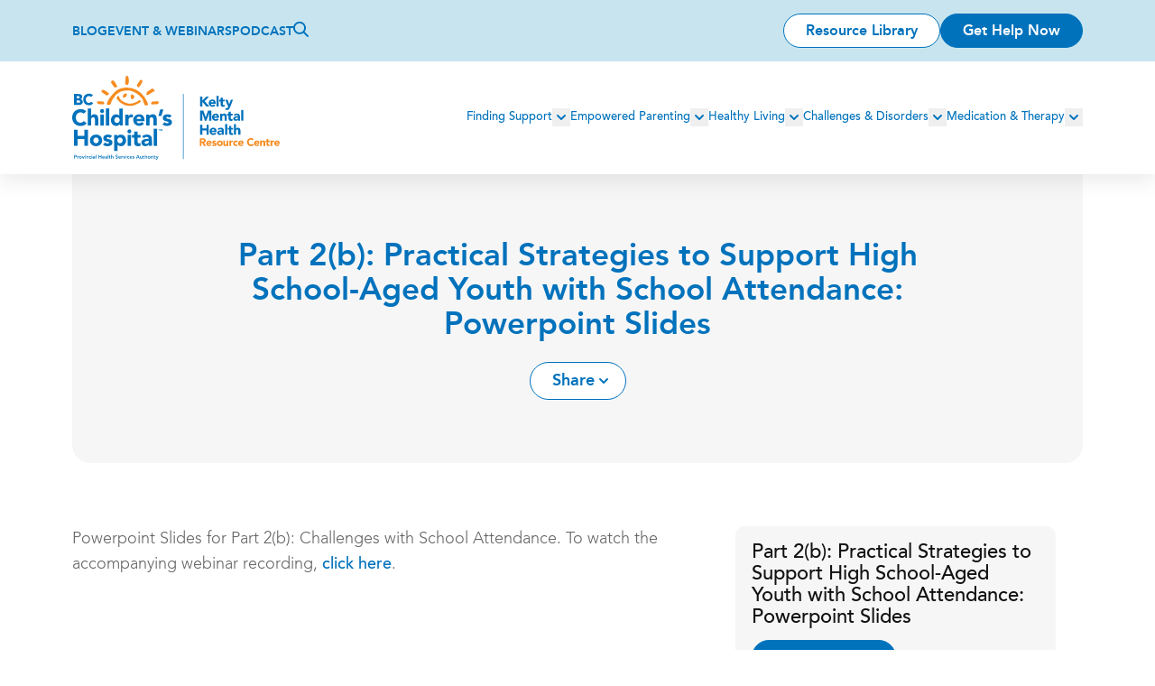

--- FILE ---
content_type: text/html; charset=UTF-8
request_url: https://keltymentalhealth.ca/r/part-2b-practical-strategies-support-high-school-aged-youth-school-attendance-powerpoint-slides
body_size: 44521
content:
<!DOCTYPE html>
<html lang="en" dir="ltr" prefix="content: http://purl.org/rss/1.0/modules/content/  dc: http://purl.org/dc/terms/  foaf: http://xmlns.com/foaf/0.1/  og: http://ogp.me/ns#  rdfs: http://www.w3.org/2000/01/rdf-schema#  schema: http://schema.org/  sioc: http://rdfs.org/sioc/ns#  sioct: http://rdfs.org/sioc/types#  skos: http://www.w3.org/2004/02/skos/core#  xsd: http://www.w3.org/2001/XMLSchema# ">
  <head>
    <meta charset="utf-8" />
<script async src="https://www.googletagmanager.com/gtag/js?id=UA-19365178-1"></script>
<script>window.dataLayer = window.dataLayer || [];function gtag(){dataLayer.push(arguments)};gtag("js", new Date());gtag("set", "developer_id.dMDhkMT", true);gtag("config", "UA-19365178-1", {"groups":"default","anonymize_ip":true,"page_placeholder":"PLACEHOLDER_page_path","allow_ad_personalization_signals":false});</script>
<meta name="google-site-verification" content="Z0tLXvMN3Kv0gbICQKfqNk2Lreuyt1vkcvlHzeJT8N8" />
<meta name="Generator" content="Drupal 10 (https://www.drupal.org)" />
<meta name="MobileOptimized" content="width" />
<meta name="HandheldFriendly" content="true" />
<meta name="viewport" content="width=device-width, initial-scale=1.0" />
<link rel="canonical" href="https://keltymentalhealth.ca/r/part-2b-practical-strategies-support-high-school-aged-youth-school-attendance-powerpoint-slides" />
<link rel="shortlink" href="https://keltymentalhealth.ca/node/6057" />

    <title>Part 2(b): Practical Strategies to Support High School-Aged Youth with School Attendance: Powerpoint Slides | Kelty Mental Health</title>

    <!--FAVICON-->
    <link rel="apple-touch-icon" sizes="180x180" href="/themes/custom/kelty_redesign/images/favicon/apple-touch-icon.png">
    <link rel="icon" type="image/png" sizes="32x32" href="/themes/custom/kelty_redesign/images/favicon/favicon-32x32.png">
    <link rel="icon" type="image/png" sizes="16x16" href="/themes/custom/kelty_redesign/images/favicon/favicon-16x16.png">
    <link rel="manifest" href="/themes/custom/kelty_redesign/images/favicon/site.webmanifest">
    <link rel="mask-icon" href="/themes/custom/kelty_redesign/images/favicon/safari-pinned-tab.svg" color="#5bbad5">
    <link rel="shortcut icon" href="/themes/custom/kelty_redesign/images/favicon/favicon.ico">
    <meta name="msapplication-TileColor" content="#2b5797">
    <meta name="msapplication-config" content="/themes/custom/kelty_redesign/images/favicon/browserconfig.xml">
    <meta name="theme-color" content="#ffffff">
    <!--END FAVICON-->

    <script src="https://cdn.userway.org/widget.js" data-account="yONxUgsTKq"></script>

    <link rel="stylesheet" media="all" href="/modules/contrib/webform/css/webform.element.flexbox.css?t8vxp6" />
<link rel="stylesheet" media="all" href="/core/modules/system/css/components/align.module.css?t8vxp6" />
<link rel="stylesheet" media="all" href="/core/modules/system/css/components/fieldgroup.module.css?t8vxp6" />
<link rel="stylesheet" media="all" href="/core/modules/system/css/components/container-inline.module.css?t8vxp6" />
<link rel="stylesheet" media="all" href="/core/modules/system/css/components/clearfix.module.css?t8vxp6" />
<link rel="stylesheet" media="all" href="/core/modules/system/css/components/details.module.css?t8vxp6" />
<link rel="stylesheet" media="all" href="/core/modules/system/css/components/hidden.module.css?t8vxp6" />
<link rel="stylesheet" media="all" href="/core/modules/system/css/components/item-list.module.css?t8vxp6" />
<link rel="stylesheet" media="all" href="/core/modules/system/css/components/js.module.css?t8vxp6" />
<link rel="stylesheet" media="all" href="/core/modules/system/css/components/nowrap.module.css?t8vxp6" />
<link rel="stylesheet" media="all" href="/core/modules/system/css/components/position-container.module.css?t8vxp6" />
<link rel="stylesheet" media="all" href="/core/modules/system/css/components/reset-appearance.module.css?t8vxp6" />
<link rel="stylesheet" media="all" href="/core/modules/system/css/components/resize.module.css?t8vxp6" />
<link rel="stylesheet" media="all" href="/core/modules/system/css/components/system-status-counter.css?t8vxp6" />
<link rel="stylesheet" media="all" href="/core/modules/system/css/components/system-status-report-counters.css?t8vxp6" />
<link rel="stylesheet" media="all" href="/core/modules/system/css/components/system-status-report-general-info.css?t8vxp6" />
<link rel="stylesheet" media="all" href="/core/modules/system/css/components/tablesort.module.css?t8vxp6" />
<link rel="stylesheet" media="all" href="/core/misc/components/progress.module.css?t8vxp6" />
<link rel="stylesheet" media="all" href="/core/misc/components/ajax-progress.module.css?t8vxp6" />
<link rel="stylesheet" media="all" href="/modules/contrib/highlighter_tooltip/dist/highlighter-tooltip.css?t8vxp6" />
<link rel="stylesheet" media="all" href="/core/modules/views/css/views.module.css?t8vxp6" />
<link rel="stylesheet" media="all" href="/modules/contrib/webform/css/webform.composite.css?t8vxp6" />
<link rel="stylesheet" media="all" href="/modules/contrib/webform/css/webform.element.details.toggle.css?t8vxp6" />
<link rel="stylesheet" media="all" href="/modules/contrib/webform/css/webform.element.message.css?t8vxp6" />
<link rel="stylesheet" media="all" href="/modules/contrib/webform/css/webform.element.options.css?t8vxp6" />
<link rel="stylesheet" media="all" href="/modules/contrib/webform/css/webform.form.css?t8vxp6" />
<link rel="stylesheet" media="all" href="/core/modules/layout_builder/layouts/twocol_section/twocol_section.css?t8vxp6" />
<link rel="stylesheet" media="all" href="/core/modules/layout_discovery/layouts/onecol/onecol.css?t8vxp6" />
<link rel="stylesheet" media="all" href="/modules/contrib/webform/css/webform.ajax.css?t8vxp6" />
<link rel="stylesheet" media="all" href="/themes/custom/kelty_redesign/css/main.css?t8vxp6" />

    <script type="application/json" data-drupal-selector="drupal-settings-json">{"path":{"baseUrl":"\/","pathPrefix":"","currentPath":"node\/6057","currentPathIsAdmin":false,"isFront":false,"currentLanguage":"en"},"pluralDelimiter":"\u0003","suppressDeprecationErrors":true,"ajaxPageState":{"libraries":"[base64]","theme":"kelty_redesign","theme_token":null},"ajaxTrustedUrl":{"form_action_p_pvdeGsVG5zNF_XLGPTvYSKCf43t8qZYSwcfZl2uzM":true,"\/r\/part-2b-practical-strategies-support-high-school-aged-youth-school-attendance-powerpoint-slides?ajax_form=1":true},"bugherd":{"bugherdconfig":{"feedback":{"tab_position":"bottom-right"},"reporter":{"required":"false"}},"project_key":"x7xbaujozf53vykty2xbug"},"fitvids":{"selectors":".text-content","custom_vendors":["iframe[src^=\u0022https:\/\/youtu.be\u0022]"],"ignore_selectors":""},"google_analytics":{"account":"UA-19365178-1","trackOutbound":true,"trackMailto":true,"trackTel":true,"trackDownload":true,"trackDownloadExtensions":"7z|aac|arc|arj|asf|asx|avi|bin|csv|doc(x|m)?|dot(x|m)?|exe|flv|gif|gz|gzip|hqx|jar|jpe?g|js|mp(2|3|4|e?g)|mov(ie)?|msi|msp|pdf|phps|png|ppt(x|m)?|pot(x|m)?|pps(x|m)?|ppam|sld(x|m)?|thmx|qtm?|ra(m|r)?|sea|sit|tar|tgz|torrent|txt|wav|wma|wmv|wpd|xls(x|m|b)?|xlt(x|m)|xlam|xml|z|zip"},"highlighterTooltipSettings":{"urlShortener":"\/highlighter-tooltip\/url-shortener","context":"#main"},"statistics":{"data":{"nid":"6057"},"url":"\/core\/modules\/statistics\/statistics.php"},"ajax":{"edit-actions-submit":{"callback":"::submitAjaxForm","event":"click","effect":"none","speed":500,"progress":{"type":"throbber","message":""},"disable-refocus":true,"url":"\/r\/part-2b-practical-strategies-support-high-school-aged-youth-school-attendance-powerpoint-slides?ajax_form=1","httpMethod":"POST","dialogType":"ajax","submit":{"_triggering_element_name":"op","_triggering_element_value":"Submit Feedback"}}},"resourceInteraction":{"event":"resourceInteraction","resourceType":"pdf","resourceTopics":"Anxiety","resourceUserGroup":"Parents, Families, and Caregivers","resourceName":"Part 2(b): Practical Strategies to Support High School-Aged Youth with School Attendance: Powerpoint Slides","resourceAuthor":""},"user":{"uid":0,"permissionsHash":"d2d557bf406e26d7cebfdc58855d243105dc4f175b77fe6d4b93d80d1c535d02"}}</script>
<script src="/core/assets/vendor/jquery/jquery.min.js?v=3.7.1"></script>
<script src="/core/misc/drupalSettingsLoader.js?v=10.5.6"></script>
<script src="/core/misc/drupal.js?v=10.5.6"></script>
<script src="/core/misc/drupal.init.js?v=10.5.6"></script>
<script src="/modules/contrib/bugherd/js/bugherd.js?v=10.5.6"></script>


    <!-- Google Tag Manager -->
      <script>(function(w,d,s,l,i){w[l]=w[l]||[];w[l].push({'gtm.start':
      new Date().getTime(),event:'gtm.js'});var f=d.getElementsByTagName(s)[0],
      j=d.createElement(s),dl=l!='dataLayer'?'&l='+l:'';j.async=true;j.src=
      'https://www.googletagmanager.com/gtm.js?id='+i+dl;f.parentNode.insertBefore(j,f);
      })(window,document,'script','dataLayer','GTM-P29TMHS');</script>
    <!-- End Google Tag Manager -->
  </head>
  <body class="path--node-6057 route-entitynodecanonical" data-type="PDF" :class="$store.menuOpen && 'max-lg:max-h-screen max-lg:overflow-hidden'" x-data @keyup.escape.window="$store.menuOpen = false">
    <!-- Google Tag Manager (noscript) -->
      <noscript><iframe src="https://www.googletagmanager.com/ns.html?id=GTM-P29TMHS"
      height="0" width="0" style="display:none;visibility:hidden"></iframe></noscript>
    <!-- End Google Tag Manager (noscript) -->
        <a href="#main-content" class="visually-hidden focusable">
      Skip to main content
    </a>
    
      <div class="dialog-off-canvas-main-canvas" data-off-canvas-main-canvas>
    

<div id="page-wrapper" class="page-wrapper relative">
  <div id="page">
    <div class="pt-1 -mt-1" id="tabstrip">
          </div>
    <header id="header" x-scroll-to-header :class="$store.menuOpen && 'js-menu-open'" class="sticky top-0 left-0 w-full z-header transition-transform [.js-shy_&]:-translate-y-full [.js-shy_.js-menu-open_&]:translate-y-0">
      <div class="header-inner bg-white shadow-header">
                                <div
    class="region-header-top  bg-lightBlue-10 py-header-top-padding max-lg:hidden">
    <div class="region-header-top-inner flex justify-between items-center page-width">
      
    <nav  id="block-kelty-redesign-top" class="block block-menu navigation menu--top" aria-labelledby="block-kelty-redesign-top-menu" role="navigation">
                      
    <h2 class="visually-hidden block__title h6" id="block-kelty-redesign-top-menu">Top</h2>
    
              

                <ul  class="menu menu-top menu--level-1">
              
                                                  
        
        
        <li  class="menu__item menu__item menu__item--link menu__item--level-1 relative">
                    
          <a href="/blog" class="menu__link menu__link--link menu__link--level-1" data-drupal-link-system-path="blog">Blog</a>

                  </li>
                                
        
        
        <li  class="menu__item menu__item menu__item--link menu__item--level-1 relative">
                    
          <a href="/events" class="menu__link menu__link--link menu__link--level-1" data-drupal-link-system-path="events">Event &amp; Webinars</a>

                  </li>
                                
        
        
        <li  class="menu__item menu__item menu__item--link menu__item--level-1 relative">
                    
          <a href="/podcast" class="menu__link menu__link--link menu__link--level-1" data-drupal-link-system-path="node/5184">Podcast</a>

                  </li>
                      <li class="block -translate-y-0.5 max-lg:hidden">
    <a href="/search" aria-label="Search">
      <svg width="17" height="18" viewBox="0 0 17 18" fill="none" xmlns="http://www.w3.org/2000/svg">
<path d="M16.7175 16.3177L12.5483 12.1435C14.6446 9.41511 14.4349 5.47409 11.9195 2.97889C10.5453 1.60301 8.77511 0.926758 6.98166 0.926758C5.18824 0.926758 3.41804 1.60305 2.04384 2.97889C-0.681279 5.70728 -0.681279 10.138 2.04384 12.8664C3.41806 14.2423 5.1882 14.9185 6.98166 14.9185C8.47234 14.9185 9.96298 14.4522 11.1974 13.4961L15.3899 17.647C15.5763 17.8335 15.8092 17.9268 16.0654 17.9268C16.2983 17.9268 16.5545 17.8335 16.7409 17.647C17.0902 17.2972 17.0902 16.6909 16.7175 16.3178L16.7175 16.3177ZM7.00491 13.0297C5.63069 13.0297 4.37296 12.4933 3.39471 11.5372C1.41493 9.55501 1.41493 6.31358 3.39471 4.30809C4.34965 3.352 5.6307 2.81561 7.00491 2.81561C8.37913 2.81561 9.63686 3.352 10.6151 4.30809C11.5933 5.26417 12.1058 6.54677 12.1058 7.92263C12.1058 9.29851 11.57 10.5578 10.6151 11.5372C9.66009 12.5166 8.35582 13.0297 7.00491 13.0297Z" fill="#0072BC"/>
</svg>    </a>
  </li>

          </ul>
  

      </nav>


<div  id="block-kelty-redesign-menuctabuttons" class="block--type-buttons block block-block-content block-block-content7deed712-d1b0-417d-8008-81f3d949b3e7">
      

    
    
  
      
  <div class="button-row flex flex-wrap items-center justify-start [.text-right_&]:justify-end [.text-left_&]:justify-start [.text-center_&]:justify-center gap-5">
                    <a href="/resource-library" class="button button-outline button-outline-small">Resource Library</a>
                    <span id="get-help-now" @click.prevent.stop="$store.modalUrgentHelpOpen = ! $store.modalUrgentHelpOpen" x-init="$watch('$store.modalUrgentHelpOpen', (open) => {
        if (!open) return;
        Drupal.tagManagerPush({
          'event': 'urgentHelpClick'
        });
      })">
        <a href="/" class="button button-default button-default-small">Get Help Now</a>
      </span>
      
  </div>

  </div>

    </div>
  </div>

                                                  <div
    class="region-header  py-4 page-width">
    <div class="region-header-inner flex justify-start lg:justify-between items-center">
      
<div  id="block-kelty-redesign-branding" class="branding block block-system block-system-branding-block">
      

    
    
  
    <div class="branding__inner w-[160px] xl:w-[230px]">
          <a href="/" title="Home" rel="home">
        <svg id="Layer_1" data-name="Layer 1" xmlns="http://www.w3.org/2000/svg" xmlns:xlink="http://www.w3.org/1999/xlink" viewBox="0 0 267.94 108"><defs><style>.cls-1{fill:none;}.cls-2{clip-path:url(#clip-path);}.cls-3{fill:#f68b1f;}.cls-4{fill:#0072bc;}</style><clipPath id="clip-path" transform="translate(-826 -486)"><rect class="cls-1" x="826" y="486" width="267.94" height="108"></rect></clipPath></defs><g class="cls-2"><path class="cls-3" d="M896.45,497.88a1.44,1.44,0,0,0,.53.13c.3,0,.45-.17.67-.42l.19-.22a5.57,5.57,0,0,0,1.3-3.3c.11-1,0-6.52-1.2-7.56a.67.67,0,0,0-.56-.18h-.1a.65.65,0,0,1-.43-.14.85.85,0,0,0-1.06,0,2.07,2.07,0,0,0-.65,1.55c0,.19,0,.37,0,.55a3.76,3.76,0,0,1-.16,1.13,3.6,3.6,0,0,0-.17,1.18,4.79,4.79,0,0,1,0,.52c0,.37-.1.82-.18,1.29-.27,1.64-.61,3.69.6,4.73a5.85,5.85,0,0,0,1.29.76" transform="translate(-826 -486)"></path></g><path class="cls-3" d="M909.91,499.11a3.19,3.19,0,0,1,.6.65,1,1,0,0,1,.14.41.71.71,0,0,0,.69.69h.12a2.14,2.14,0,0,0,1.33-.81,8.91,8.91,0,0,0,1-1.42c.15-.24.3-.48.46-.71a29.37,29.37,0,0,0,2-3.32,2.23,2.23,0,0,0,.36-1.24v-.07l-.05,0a.33.33,0,0,1-.14-.44,1.77,1.77,0,0,0,.14-.56.28.28,0,0,0,0-.13h0v-.05h0c-.13-.3-.18-.4-.28-.36a1.93,1.93,0,0,0-.58-.31,2.42,2.42,0,0,0-1.71-.06,2.58,2.58,0,0,0-.83,1l-.23.38-.57.78-.79,1.1c-.48.68-.94,1.39-1.38,2.08-.14.24-.29.48-.45.71-.62,1-.27,1.29.18,1.68" transform="translate(-826 -486)"></path><path class="cls-3" d="M871.72,510.79a2.94,2.94,0,0,1,.65-.6,1,1,0,0,1,.4-.14.71.71,0,0,0,.7-.69c.08-.59-.45-1.1-.8-1.45a8.34,8.34,0,0,0-1.42-1c-.24-.15-.48-.3-.71-.46a28.17,28.17,0,0,0-3.32-2,2.24,2.24,0,0,0-1.25-.36h-.06l0,.05a.33.33,0,0,1-.44.14,1.84,1.84,0,0,0-.56-.14h-.18c-.3.13-.4.18-.36.28a1.83,1.83,0,0,0-.31.58,2.42,2.42,0,0,0-.06,1.71,2.58,2.58,0,0,0,1,.83,4.41,4.41,0,0,1,.38.24l.77.55c.36.27.73.54,1.11.8.68.48,1.39.94,2.08,1.38l.71.45a1.69,1.69,0,0,0,.87.33c.36,0,.57-.24.81-.51" transform="translate(-826 -486)"></path><path class="cls-3" d="M930.07,506.77c.27-.13.53-.27.79-.41l.5-.21c.49-.19,1-.38,1.11-.67.25-.62-.12-.82-.42-1a2.08,2.08,0,0,1-.29-.19,1.32,1.32,0,0,1-.41-.68c0-.07-.05-.14-.09-.23v0l0,0a3.08,3.08,0,0,1-.41-.35,1.69,1.69,0,0,0-.91-.51,2.31,2.31,0,0,0-1.77.5l-.1.06c-1,.6-1.9,1.25-2.8,1.88l-.59.41c-.21.14-.44.27-.69.42-.79.45-1.69.95-1.79,2q0,.19,0,.33a2.51,2.51,0,0,1-.18.87,1.43,1.43,0,0,1-.15.26c-.2.29-.46.68,0,1.13a1.12,1.12,0,0,0,.82.29,6.74,6.74,0,0,0,2.53-.83l.33-.16a12.22,12.22,0,0,0,2.07-1.28c.46-.33.93-.67,1.43-1s.75-.41,1.12-.6" transform="translate(-826 -486)"></path><path class="cls-3" d="M877.86,497.43l.56.72c.33.45.68.87,1,1.29s.58.69.85,1.05a1.15,1.15,0,0,0,.9.57,1.92,1.92,0,0,0,.63-.15,4.33,4.33,0,0,1,.86-.21c.78-.08,1.22-.27,1.4-.62s.07-.8-.31-1.46c-.26-.45-.52-.92-.79-1.4a24.12,24.12,0,0,0-2.89-4.45,4.35,4.35,0,0,0-.67-.68h0l0,0a4.37,4.37,0,0,0-1.37.1l-.15,0-.19,0a1.28,1.28,0,0,0-1,.51,3,3,0,0,0-.43,2.16,11.55,11.55,0,0,0,1.67,2.54" transform="translate(-826 -486)"></path><path class="cls-3" d="M921.49,517.06c-.33-.57-.68-1.16-1-1.75a7.23,7.23,0,0,1-.41-.84,3.58,3.58,0,0,0-.94-1.47,29.1,29.1,0,0,0-9.72-8.61,26.25,26.25,0,0,0-15-3.18c-3.62.43-7.39,1-10.2,3.07a8.19,8.19,0,0,0-1.31.89l-.53.41a49.75,49.75,0,0,0-7,7.57l-.64.81a26.55,26.55,0,0,0-3.86,7.18,1.41,1.41,0,0,0,.26,1.55,1.39,1.39,0,0,0,1,.49,2.48,2.48,0,0,1,.55.15l.31.07a2.29,2.29,0,0,0,1.53,0,2.91,2.91,0,0,0,1.31-1.73c.1-.26.19-.53.28-.79a17.9,17.9,0,0,1,2.45-5.23l.46-.59c.44-.55.87-1.09,1.33-1.65.46-.76.92-1.49,1.42-2.16v0a4,4,0,0,1,1.75-1.71c.33-.22.66-.44,1-.69a4.71,4.71,0,0,1,.71-.43l.18-.15a6.5,6.5,0,0,1,1.11-.74c2.35-1.72,5.51-2.21,8.56-2.58a46.83,46.83,0,0,1,5.44.05,22.33,22.33,0,0,1,7.05,2.73c1.92.75,6.64,5.06,8.32,7.16a2.92,2.92,0,0,1,.73,1.17,7.05,7.05,0,0,0,.36.73,29.11,29.11,0,0,1,1.27,3.32,20.87,20.87,0,0,0,1.4,3.53,1,1,0,0,0,.82.44,2,2,0,0,0,.65-.13l.2,0,.38,0c1-.08,1.87-.17,2-.62a3.07,3.07,0,0,0-.13-1.94,22.1,22.1,0,0,0-2.07-4.22" transform="translate(-826 -486)"></path><path class="cls-3" d="M892.76,514a1.27,1.27,0,0,0,.34,0,5.15,5.15,0,0,0,1.75-.79c.66-.49,2.06-2.1,1.88-3.26,0-.08,0-.2-.13-.39l0,0,0,0h0a1.07,1.07,0,0,1-.3-.33,1.26,1.26,0,0,0-.44-.45,2.45,2.45,0,0,0-1.05-.06,4.2,4.2,0,0,0-2,1c-.74.61-1.84,2.33-1.39,3.32s.9,1.08,1.34,1.08" transform="translate(-826 -486)"></path><path class="cls-3" d="M903.47,516.32h.1a1.69,1.69,0,0,0,.94-.35,1.13,1.13,0,0,0,.5-.56,2.21,2.21,0,0,1,.11-.21,2.58,2.58,0,0,1,.48-.59,1.68,1.68,0,0,0,.65-1.19,3.44,3.44,0,0,0-.54-1.87,2.71,2.71,0,0,0-.54-.53,1.53,1.53,0,0,1-.61-.71l0-.06a.84.84,0,0,0-.21-.18,1.21,1.21,0,0,0-1.23-.18,3.26,3.26,0,0,0-1.64,2.57,4.75,4.75,0,0,0,.66,2.32c.06.11.1.23.15.34.23.53.49,1.13,1.21,1.2" transform="translate(-826 -486)"></path><path class="cls-3" d="M913.77,517.59a1.68,1.68,0,0,0-1.52,0,7.34,7.34,0,0,0-1.59,1,10.36,10.36,0,0,1-1.33.9,24.52,24.52,0,0,1-3.41,1.33c-3,1-5.27,1.38-7.93.72-3.91-1-10.6-3.45-11.56-9.12v0l0,0a1.07,1.07,0,0,0-1-.48c-.81.07-1.53,1-1.79,1.5-.6,1.1,0,2,.56,2.79.12.17.24.34.35.52a15.38,15.38,0,0,0,5.87,5.08c1.79,1,4.49,2.59,7.09,2.59.62,0,1.24.07,1.84.14a16.32,16.32,0,0,0,1.88.13h.34a16.48,16.48,0,0,0,3.79-.63,27.48,27.48,0,0,0,5.13-2.21l1.41-.72.32-.15c.95-.44,2.38-1.11,2.25-2.21a1.44,1.44,0,0,0-.68-1.13" transform="translate(-826 -486)"></path><path class="cls-3" d="M937.15,519.26h0c-.17,0-.27-.13-.39-.26a1,1,0,0,0-.42-.32,2.12,2.12,0,0,0-1,.06l-.44.07c-.49,0-.85.06-1.18.07-.54,0-1,0-1.76.14l-.73,0a4.18,4.18,0,0,0-2.53.59,3.19,3.19,0,0,0-.73,2.47,1.5,1.5,0,0,0,1.47.66c.28,0,.56,0,.82,0l.4,0c.69,0,1.18-.07,1.67-.11l1.66-.11h.36a6,6,0,0,0,2.36-.41,2.39,2.39,0,0,0,1.08-1.86,1,1,0,0,0-.55-.92" transform="translate(-826 -486)"></path><path class="cls-3" d="M866.44,519.35a6,6,0,0,0-2.37-.41l-.35,0c-.69,0-1.08-.07-1.46-.1s-.78-.08-1.46-.11l-.41,0c-.81-.07-1.91-.17-2.29.61a3.23,3.23,0,0,0,.74,2.47,2.07,2.07,0,0,0,1.58.6l.48,0c.72.07,1.44.1,2.14.12.52,0,1.05,0,1.58.08a3,3,0,0,1,.44.08,4.69,4.69,0,0,0,.73.09,1.15,1.15,0,0,0,.33,0,1,1,0,0,0,.41-.32c.12-.13.22-.25.39-.26h0a1,1,0,0,0,.55-.92,2.41,2.41,0,0,0-1.07-1.86" transform="translate(-826 -486)"></path><path class="cls-4" d="M831.71,517.69h2.23a5.7,5.7,0,0,1,.8.06,3.19,3.19,0,0,1,.78.21,1.53,1.53,0,0,1,.59.44,1.12,1.12,0,0,1,.22.73,1.42,1.42,0,0,1-.17.72,1.52,1.52,0,0,1-.45.49,2,2,0,0,1-.63.26,3.42,3.42,0,0,1-.7.08h-2.67v-3Zm0-5.59h2a3.49,3.49,0,0,1,.71.07,2,2,0,0,1,.64.22,1.17,1.17,0,0,1,.45.41,1.14,1.14,0,0,1,.17.66,1.41,1.41,0,0,1-.15.67,1.36,1.36,0,0,1-.42.44,1.83,1.83,0,0,1-.59.24,3.08,3.08,0,0,1-.68.08h-2.13V512.1Zm4.44,11.18a5.4,5.4,0,0,0,1.72-.66,3.77,3.77,0,0,0,1.25-1.23,3.42,3.42,0,0,0,.49-1.9,3.74,3.74,0,0,0-.22-1.3,3.31,3.31,0,0,0-.64-1.07,3.41,3.41,0,0,0-1-.75,3.92,3.92,0,0,0-1-.34,3.74,3.74,0,0,0,1.51-1,3.07,3.07,0,0,0,.68-2,3.43,3.43,0,0,0-.47-1.89,3.26,3.26,0,0,0-1.22-1.11,5.25,5.25,0,0,0-1.68-.53,14.48,14.48,0,0,0-1.84-.13h-5.32v14.19h5.83a9.41,9.41,0,0,0,1.89-.2" transform="translate(-826 -486)"></path><path class="cls-4" d="M842.35,521.83a7.14,7.14,0,0,0,2.43,1.49,8.79,8.79,0,0,0,3.05.52,7.11,7.11,0,0,0,2.85-.6,5.47,5.47,0,0,0,2.29-1.87l.06-.08-2.73-2-.06.09a3.22,3.22,0,0,1-2.8,1.45,3.47,3.47,0,0,1-1.51-.32,3.68,3.68,0,0,1-1.22-.92,4.39,4.39,0,0,1-.83-1.39,5.34,5.34,0,0,1,0-3.53,4.33,4.33,0,0,1,.83-1.4,3.79,3.79,0,0,1,1.26-.92,3.74,3.74,0,0,1,1.57-.33,3.67,3.67,0,0,1,1.49.29,3,3,0,0,1,1.08.82l.06.08,2.52-2.06-.06-.08a4.91,4.91,0,0,0-1-1,5.41,5.41,0,0,0-1.21-.64,6.48,6.48,0,0,0-1.29-.35,7.83,7.83,0,0,0-1.25-.11,8.57,8.57,0,0,0-3.05.52,7,7,0,0,0-2.43,1.49,6.83,6.83,0,0,0-1.59,2.36,8.61,8.61,0,0,0,0,6.16,6.83,6.83,0,0,0,1.59,2.36" transform="translate(-826 -486)"></path><polygon class="cls-4" points="6.9 81.21 15.74 81.21 15.74 90.14 20.3 90.14 20.3 69.47 15.74 69.47 15.74 77.18 6.9 77.18 6.9 69.47 2.35 69.47 2.35 90.14 6.9 90.14 6.9 81.21 6.9 81.21"></polygon><path class="cls-4" d="M859.36,571.64a3.83,3.83,0,0,1-5.16,0,4.12,4.12,0,0,1,0-5.19,3.86,3.86,0,0,1,5.16,0,4.12,4.12,0,0,1,0,5.19m4.69.47a7.37,7.37,0,0,0,.61-3.06,7.45,7.45,0,0,0-.61-3.07,7.11,7.11,0,0,0-1.68-2.35,7.46,7.46,0,0,0-2.51-1.5,9.21,9.21,0,0,0-6.16,0,7.46,7.46,0,0,0-2.51,1.5,7.11,7.11,0,0,0-1.68,2.35,7.45,7.45,0,0,0-.61,3.07,7.37,7.37,0,0,0,.61,3.06,7,7,0,0,0,1.68,2.35A7.48,7.48,0,0,0,853.7,576a9.38,9.38,0,0,0,6.16,0,7.48,7.48,0,0,0,2.51-1.51,7,7,0,0,0,1.68-2.35" transform="translate(-826 -486)"></path><path class="cls-4" d="M876.06,568.4a6.49,6.49,0,0,0-1.78-.68l-1.78-.41a6.91,6.91,0,0,1-1.37-.44.8.8,0,0,1-.54-.77.94.94,0,0,1,.52-.91,2.45,2.45,0,0,1,1.08-.26,3.08,3.08,0,0,1,2.54,1.2l2.69-2.66A5.24,5.24,0,0,0,875,562a10.41,10.41,0,0,0-2.83-.41,8.49,8.49,0,0,0-2.19.28,5.7,5.7,0,0,0-1.92.86,4.57,4.57,0,0,0-1.34,1.49,4.31,4.31,0,0,0-.51,2.16,3.77,3.77,0,0,0,.54,2.14,3.81,3.81,0,0,0,1.37,1.25,7.14,7.14,0,0,0,1.78.65l1.78.41a5.73,5.73,0,0,1,1.37.47.89.89,0,0,1,.55.83.82.82,0,0,1-.62.81,4.24,4.24,0,0,1-1.37.21,3.72,3.72,0,0,1-1.74-.39,4.69,4.69,0,0,1-1.36-1.15l-2.65,3a5.69,5.69,0,0,0,2.57,1.5,11.19,11.19,0,0,0,3,.42,12.2,12.2,0,0,0,2.31-.22,6.41,6.41,0,0,0,2.1-.76,4.58,4.58,0,0,0,1.54-1.43,4,4,0,0,0,.6-2.26,3.8,3.8,0,0,0-.55-2.15,4,4,0,0,0-1.37-1.27" transform="translate(-826 -486)"></path><path class="cls-4" d="M891.14,569.05a3.62,3.62,0,0,1-.92,2.59,3.83,3.83,0,0,1-5.16,0,4.09,4.09,0,0,1,0-5.19,3.86,3.86,0,0,1,5.16,0,3.64,3.64,0,0,1,.92,2.6m-4-7.24a6.23,6.23,0,0,0-1.24.52,5,5,0,0,0-1,.72,5.25,5.25,0,0,0-.69.77h-.06V562h-4V582.8h4.37v-8.18h.06a4.12,4.12,0,0,0,2,1.45,7.54,7.54,0,0,0,2.55.42,5.7,5.7,0,0,0,2.71-.63,6.21,6.21,0,0,0,2-1.67,7.87,7.87,0,0,0,1.29-2.41,9,9,0,0,0,.45-2.85A8.5,8.5,0,0,0,895,566a6.72,6.72,0,0,0-1.41-2.32,6.43,6.43,0,0,0-2.2-1.52,7.38,7.38,0,0,0-2.87-.54,4.8,4.8,0,0,0-1.43.21" transform="translate(-826 -486)"></path><polygon class="cls-4" points="76 75.95 71.62 75.95 71.62 90.14 76 90.14 76 75.95 76 75.95"></polygon><path class="cls-4" d="M899.81,554.94a2.42,2.42,0,0,0-1.79.75,2.52,2.52,0,0,0,0,3.59,2.41,2.41,0,0,0,1.79.74,2.53,2.53,0,0,0,2.54-2.54,2.54,2.54,0,0,0-2.54-2.54" transform="translate(-826 -486)"></path><path class="cls-4" d="M906.06,572.2a4.62,4.62,0,0,0,.39,2,3.55,3.55,0,0,0,1.1,1.32,4.7,4.7,0,0,0,1.63.75,8.81,8.81,0,0,0,2.05.23,13.52,13.52,0,0,0,1.54-.09,6,6,0,0,0,1.52-.35V572.4a1.51,1.51,0,0,1-.86.34,7.14,7.14,0,0,1-.92.07,2.69,2.69,0,0,1-1.12-.19,1.25,1.25,0,0,1-.63-.54,2.08,2.08,0,0,1-.26-.83,8.55,8.55,0,0,1-.06-1.06v-4.73h3.85V562h-3.85v-4.2h-4.38V562h-2.8v3.51h2.8v6.74Z" transform="translate(-826 -486)"></path><path class="cls-4" d="M924.89,570.86a2.29,2.29,0,0,1-.28,1.16,2.25,2.25,0,0,1-.74.82,3.63,3.63,0,0,1-1.07.5,4.64,4.64,0,0,1-1.24.17,2.73,2.73,0,0,1-1.4-.38,1.24,1.24,0,0,1-.67-1.16,1.41,1.41,0,0,1,.48-1.14,3.27,3.27,0,0,1,1.17-.62,6.57,6.57,0,0,1,1.43-.24c.5,0,.91-.05,1.24-.05h1.08v.94Zm2.7-7.36a4.65,4.65,0,0,0-2-1.42,8.83,8.83,0,0,0-3.16-.48,10.22,10.22,0,0,0-3.39.57,8.05,8.05,0,0,0-2.86,1.71l2.33,2.39a5.43,5.43,0,0,1,1.6-1.24,4.29,4.29,0,0,1,2-.45,3,3,0,0,1,2,.69,2.27,2.27,0,0,1,.83,1.85l-2,0c-.71,0-1.42.08-2.13.17a12.58,12.58,0,0,0-2.06.46,6.07,6.07,0,0,0-1.77.86,4,4,0,0,0-1.22,1.4,4.75,4.75,0,0,0,0,4,4.12,4.12,0,0,0,1.11,1.37,4.78,4.78,0,0,0,1.62.83,6.45,6.45,0,0,0,1.91.28,6.71,6.71,0,0,0,2.56-.5,4,4,0,0,0,1.94-1.63h.06v1.78h4v-7.21a15.4,15.4,0,0,0-.29-3.14,5.49,5.49,0,0,0-1-2.29" transform="translate(-826 -486)"></path><polygon class="cls-4" points="105.2 90.14 109.58 90.14 109.58 68.07 105.2 68.07 105.2 90.14 105.2 90.14"></polygon><polygon class="cls-4" points="112.45 70.85 112.45 68.79 113.22 68.79 113.22 68.4 111.28 68.4 111.28 68.79 112.06 68.79 112.06 70.85 112.45 70.85 112.45 70.85"></polygon><polygon class="cls-4" points="115.07 70.26 114.34 68.4 113.72 68.4 113.72 70.85 114.11 70.85 114.11 68.79 114.12 68.79 114.93 70.85 115.2 70.85 116.01 68.79 116.02 68.79 116.02 70.85 116.41 70.85 116.41 68.4 115.8 68.4 115.07 70.26 115.07 70.26"></polygon><path class="cls-4" d="M832.69,549.8a12.62,12.62,0,0,0,4.46.76,10.25,10.25,0,0,0,4.15-.88,7.88,7.88,0,0,0,3.33-2.71l-3.8-2.83a4.87,4.87,0,0,1-1.78,1.63,5.14,5.14,0,0,1-2.48.59,5.36,5.36,0,0,1-2.29-.5,5.72,5.72,0,0,1-1.86-1.38,6.8,6.8,0,0,1-1.24-2.11,8.09,8.09,0,0,1,0-5.32,6.32,6.32,0,0,1,1.26-2.12,5.62,5.62,0,0,1,1.89-1.39,5.77,5.77,0,0,1,2.38-.5,5.54,5.54,0,0,1,2.27.44,4.44,4.44,0,0,1,1.65,1.26l3.5-2.86a6.84,6.84,0,0,0-1.52-1.43,8.54,8.54,0,0,0-1.76-.94,10.56,10.56,0,0,0-3.7-.67,12.62,12.62,0,0,0-4.46.76,10.37,10.37,0,0,0-3.54,2.17,10,10,0,0,0-2.32,3.44,12.59,12.59,0,0,0,0,9,10.05,10.05,0,0,0,2.32,3.43,10.21,10.21,0,0,0,3.54,2.17" transform="translate(-826 -486)"></path><path class="cls-4" d="M851.84,536.23a3.77,3.77,0,0,0-.85.73,2.51,2.51,0,0,0-.49.81h-.06V528h-4.38V550h4.38V543a8.38,8.38,0,0,1,.09-1.34,3.15,3.15,0,0,1,.36-1.16,2,2,0,0,1,.8-.81,2.66,2.66,0,0,1,1.38-.31,2.09,2.09,0,0,1,1.29.35,2.15,2.15,0,0,1,.68.91,4.2,4.2,0,0,1,.26,1.21c0,.43,0,.86,0,1.27V550h4.38v-7.83a16.8,16.8,0,0,0-.2-2.65,5.86,5.86,0,0,0-.78-2.14,3.9,3.9,0,0,0-1.59-1.41,6.05,6.05,0,0,0-2.69-.51,4.91,4.91,0,0,0-1.46.2,4.59,4.59,0,0,0-1.16.53" transform="translate(-826 -486)"></path><path class="cls-4" d="M864.57,533.92a2.43,2.43,0,0,0,1.79-.75,2.41,2.41,0,0,0,.74-1.79,2.54,2.54,0,1,0-5.07,0,2.41,2.41,0,0,0,.74,1.79,2.44,2.44,0,0,0,1.8.75" transform="translate(-826 -486)"></path><polygon class="cls-4" points="36.38 64.04 40.76 64.04 40.76 49.85 36.38 49.85 36.38 64.04 36.38 64.04"></polygon><polygon class="cls-4" points="47.85 41.96 43.47 41.96 43.47 64.03 47.85 64.03 47.85 41.96 47.85 41.96"></polygon><path class="cls-4" d="M881.28,540.34a3.34,3.34,0,0,1,2.58-1,3.38,3.38,0,0,1,2.59,1,4.13,4.13,0,0,1,0,5.2,3.38,3.38,0,0,1-2.59,1,3.34,3.34,0,0,1-2.58-1,4.13,4.13,0,0,1,0-5.2m-3.39,8a6.47,6.47,0,0,0,2.21,1.52,7.29,7.29,0,0,0,2.86.54,4.88,4.88,0,0,0,1.42-.21,6.08,6.08,0,0,0,1.25-.52,5.49,5.49,0,0,0,1-.72,4.73,4.73,0,0,0,.69-.77h.06V550h4V528H887v9.4h0a4.13,4.13,0,0,0-1.94-1.44,7.6,7.6,0,0,0-2.56-.42,5.82,5.82,0,0,0-2.71.62,6.24,6.24,0,0,0-2,1.68,7.76,7.76,0,0,0-1.29,2.41,9,9,0,0,0-.45,2.85,8.5,8.5,0,0,0,.5,3,6.82,6.82,0,0,0,1.41,2.32" transform="translate(-826 -486)"></path><path class="cls-4" d="M904.39,539.64v-4a3.79,3.79,0,0,0-.7-.11l-.76,0a4.29,4.29,0,0,0-2.43.65,5.49,5.49,0,0,0-1.66,2h-.06v-2.27H894.4V550h4.38v-5.93a14.37,14.37,0,0,1,.12-1.93,3.8,3.8,0,0,1,.51-1.5,2.62,2.62,0,0,1,1.12-1,4.73,4.73,0,0,1,2-.35,5.82,5.82,0,0,1,1,.07,8.16,8.16,0,0,1,.92.22" transform="translate(-826 -486)"></path><path class="cls-4" d="M909.45,540.33a2.83,2.83,0,0,1,.61-.85,3.66,3.66,0,0,1,1-.6,3.41,3.41,0,0,1,1.29-.23,2.55,2.55,0,0,1,2,.79,2.51,2.51,0,0,1,.73,1.9H909.2a3.19,3.19,0,0,1,.25-1m-2.33,8a7.36,7.36,0,0,0,2.51,1.5,8.94,8.94,0,0,0,3.08.53,8.1,8.1,0,0,0,3.33-.73,7,7,0,0,0,2.65-2.08l-3.06-2.24a4.93,4.93,0,0,1-1.3,1.24,3.33,3.33,0,0,1-1.83.48,3.21,3.21,0,0,1-2.16-.75,3.49,3.49,0,0,1-1.14-2h10.16v-1.37a9.46,9.46,0,0,0-.46-3.06,7,7,0,0,0-1.33-2.35,5.68,5.68,0,0,0-2.1-1.51,7,7,0,0,0-2.76-.52,8.93,8.93,0,0,0-3.08.52,7.23,7.23,0,0,0-2.51,1.51,6.87,6.87,0,0,0-1.68,2.35,7.37,7.37,0,0,0-.62,3.06,7.45,7.45,0,0,0,.62,3.07,7,7,0,0,0,1.68,2.35" transform="translate(-826 -486)"></path><path class="cls-4" d="M930.76,541.82c0,.43,0,.86,0,1.27V550h4.38v-7.83a15.65,15.65,0,0,0-.21-2.65,5.68,5.68,0,0,0-.77-2.14,3.9,3.9,0,0,0-1.59-1.41,6.05,6.05,0,0,0-2.69-.51,4.91,4.91,0,0,0-1.46.2,5.07,5.07,0,0,0-1.2.53,4.05,4.05,0,0,0-.9.73,3.4,3.4,0,0,0-.58.81h-.06v-1.92h-4.21V550h4.38V543a9.73,9.73,0,0,1,.09-1.34,3.58,3.58,0,0,1,.36-1.16,2.1,2.1,0,0,1,.81-.81,2.65,2.65,0,0,1,1.37-.31,2.1,2.1,0,0,1,1.3.35,2.13,2.13,0,0,1,.67.91,3.89,3.89,0,0,1,.26,1.21" transform="translate(-826 -486)"></path><polygon class="cls-4" points="117.74 43.37 113.54 43.37 111.38 51.6 115.11 51.6 117.74 43.37 117.74 43.37"></polygon><path class="cls-4" d="M954.27,543.57a4,4,0,0,0-1.38-1.27,6.85,6.85,0,0,0-1.78-.69l-1.78-.41a7.19,7.19,0,0,1-1.37-.43.83.83,0,0,1-.54-.78.91.91,0,0,1,.52-.9,2.36,2.36,0,0,1,1.09-.26,3.07,3.07,0,0,1,2.53,1.19l2.69-2.66a5.3,5.3,0,0,0-2.42-1.45,10,10,0,0,0-2.83-.41,9,9,0,0,0-2.19.27,6.06,6.06,0,0,0-1.91.86,4.49,4.49,0,0,0-1.35,1.49,4.37,4.37,0,0,0-.51,2.16,3.78,3.78,0,0,0,.54,2.15,3.7,3.7,0,0,0,1.37,1.24,7.75,7.75,0,0,0,1.78.66l1.78.41a5.4,5.4,0,0,1,1.38.47.88.88,0,0,1,.54.83.81.81,0,0,1-.62.8,3.94,3.94,0,0,1-1.37.22,3.6,3.6,0,0,1-1.74-.4,4.37,4.37,0,0,1-1.35-1.15l-2.66,3a5.6,5.6,0,0,0,2.57,1.5,10.84,10.84,0,0,0,3,.43,13,13,0,0,0,2.3-.22,6.64,6.64,0,0,0,2.1-.76,4.59,4.59,0,0,0,1.54-1.43,4,4,0,0,0,.6-2.27,3.77,3.77,0,0,0-.54-2.14" transform="translate(-826 -486)"></path><path class="cls-4" d="M828.74,587.8h1.55a2.81,2.81,0,0,1,.65.07,1.66,1.66,0,0,1,.55.21,1.25,1.25,0,0,1,.37.42,1.38,1.38,0,0,1,.14.64,1.47,1.47,0,0,1-.15.71,1,1,0,0,1-.4.41,1.64,1.64,0,0,1-.6.2,4,4,0,0,1-.7.06h-.59v1.91h-.82V587.8Zm1.32,2h.36a1,1,0,0,0,.35-.09.51.51,0,0,0,.26-.19.57.57,0,0,0,.11-.36.61.61,0,0,0-.1-.35.64.64,0,0,0-.23-.2,1.07,1.07,0,0,0-.32-.08,2,2,0,0,0-.34,0h-.59v1.3Z" transform="translate(-826 -486)"></path><path class="cls-4" d="M832.66,589.29h.79v.5h0a1,1,0,0,1,.37-.43,1,1,0,0,1,.56-.15l.14,0,.14,0V590l-.19,0h-.19a.82.82,0,0,0-.44.1,1,1,0,0,0-.26.23,2,2,0,0,0-.12.26c0,.09,0,.16,0,.2v1.68h-.79v-3.14Z" transform="translate(-826 -486)"></path><path class="cls-4" d="M834.93,590.86a1.53,1.53,0,0,1,.14-.68,1.57,1.57,0,0,1,.36-.52,1.63,1.63,0,0,1,.54-.33,1.85,1.85,0,0,1,.67-.12,1.89,1.89,0,0,1,.67.12,1.53,1.53,0,0,1,.9.85,1.68,1.68,0,0,1,.13.68,1.65,1.65,0,0,1-.13.68,1.53,1.53,0,0,1-.9.85,1.89,1.89,0,0,1-.67.12,1.85,1.85,0,0,1-.67-.12,1.63,1.63,0,0,1-.54-.33,1.57,1.57,0,0,1-.36-.52,1.51,1.51,0,0,1-.14-.68m.79,0a1,1,0,0,0,.06.35.87.87,0,0,0,.18.31,1.27,1.27,0,0,0,.29.21,1,1,0,0,0,.39.07.92.92,0,0,0,.38-.07,1.34,1.34,0,0,0,.3-.21.87.87,0,0,0,.18-.31,1.05,1.05,0,0,0,0-.7.83.83,0,0,0-.18-.3.9.9,0,0,0-.3-.21.92.92,0,0,0-.38-.08,1,1,0,0,0-.39.08.86.86,0,0,0-.29.21.83.83,0,0,0-.18.3,1,1,0,0,0-.06.35" transform="translate(-826 -486)"></path><polygon class="cls-4" points="12.65 103.29 13.51 103.29 14.35 105.49 14.36 105.49 15.2 103.29 16.01 103.29 14.77 106.43 13.94 106.43 12.65 103.29 12.65 103.29"></polygon><path class="cls-4" d="M842.38,588.23a.42.42,0,0,1,.14-.33.45.45,0,0,1,.35-.15.49.49,0,0,1,.36.14.43.43,0,0,1,.15.34.43.43,0,0,1-.15.33.49.49,0,0,1-.36.14.48.48,0,0,1-.35-.14.45.45,0,0,1-.14-.33m.11,1.06h.78v3.14h-.78v-3.14Z" transform="translate(-826 -486)"></path><path class="cls-4" d="M844.17,589.29h.75v.51h0a1.12,1.12,0,0,1,.34-.41,1,1,0,0,1,.62-.18,1.27,1.27,0,0,1,.54.11,1.06,1.06,0,0,1,.35.27,1.16,1.16,0,0,1,.2.4,1.7,1.7,0,0,1,.06.46v2h-.79v-1.59c0-.09,0-.18,0-.29a1.09,1.09,0,0,0-.07-.3A.66.66,0,0,0,846,590a.53.53,0,0,0-.32-.09.67.67,0,0,0-.33.07.54.54,0,0,0-.22.17.64.64,0,0,0-.13.26,1,1,0,0,0,0,.3v1.71h-.79v-3.14Z" transform="translate(-826 -486)"></path><path class="cls-4" d="M850.07,590.23a1.13,1.13,0,0,0-.28-.22.61.61,0,0,0-.31-.09,1,1,0,0,0-.39.08.86.86,0,0,0-.29.21.83.83,0,0,0-.18.3,1.05,1.05,0,0,0,0,.7.87.87,0,0,0,.18.31,1.27,1.27,0,0,0,.29.21,1,1,0,0,0,.39.07.73.73,0,0,0,.61-.29l.52.56a1.39,1.39,0,0,1-.27.21,2,2,0,0,1-.31.13,2.26,2.26,0,0,1-.3.08l-.25,0a1.85,1.85,0,0,1-.67-.12,1.63,1.63,0,0,1-.54-.33,1.57,1.57,0,0,1-.36-.52,1.65,1.65,0,0,1-.14-.68,1.69,1.69,0,0,1,.14-.68,1.43,1.43,0,0,1,.36-.51,1.5,1.5,0,0,1,.54-.34,1.85,1.85,0,0,1,.67-.12,1.61,1.61,0,0,1,.6.12,1.29,1.29,0,0,1,.54.36l-.55.54Z" transform="translate(-826 -486)"></path><path class="cls-4" d="M851,588.23a.45.45,0,0,1,.14-.33.49.49,0,0,1,.36-.15.51.51,0,0,1,.36.14.43.43,0,0,1,.15.34.43.43,0,0,1-.15.33.51.51,0,0,1-.36.14.52.52,0,0,1-.36-.14.49.49,0,0,1-.14-.33m.11,1.06h.79v3.14h-.79v-3.14Z" transform="translate(-826 -486)"></path><path class="cls-4" d="M854.74,592h0a1,1,0,0,1-.44.39,1.32,1.32,0,0,1-.57.12,1.42,1.42,0,0,1-.42-.06,1.4,1.4,0,0,1-.37-.17.94.94,0,0,1-.26-.3.78.78,0,0,1-.1-.41,1,1,0,0,1,.09-.44.91.91,0,0,1,.25-.3,1.23,1.23,0,0,1,.36-.19,2.58,2.58,0,0,1,.42-.11,3.13,3.13,0,0,1,.44,0l.42,0h.19v-.08a.49.49,0,0,0-.2-.44.84.84,0,0,0-.52-.15,1.2,1.2,0,0,0-.83.33l-.42-.41a1.56,1.56,0,0,1,.62-.39,2.18,2.18,0,0,1,.72-.12,1.79,1.79,0,0,1,.56.08,1.23,1.23,0,0,1,.38.19.83.83,0,0,1,.23.27,1.1,1.1,0,0,1,.12.31,1.15,1.15,0,0,1,0,.31,2.44,2.44,0,0,1,0,.26v1.8h-.71V592Zm0-1h-.53a2.16,2.16,0,0,0-.38.06.89.89,0,0,0-.31.14.34.34,0,0,0-.12.27.32.32,0,0,0,0,.19.34.34,0,0,0,.12.12.58.58,0,0,0,.18.08l.2,0a.78.78,0,0,0,.59-.19.67.67,0,0,0,.2-.53V591Z" transform="translate(-826 -486)"></path><polygon class="cls-4" points="30.31 101.49 31.09 101.49 31.09 106.43 30.31 106.43 30.31 101.49 30.31 101.49"></polygon><polygon class="cls-4" points="34.01 101.8 34.83 101.8 34.83 103.64 36.99 103.64 36.99 101.8 37.81 101.8 37.81 106.43 36.99 106.43 36.99 104.39 34.83 104.39 34.83 106.43 34.01 106.43 34.01 101.8 34.01 101.8"></polygon><path class="cls-4" d="M865.41,591.14a.75.75,0,0,0,.27.54.83.83,0,0,0,.57.2,1,1,0,0,0,.5-.12,1.22,1.22,0,0,0,.34-.3l.57.42a1.66,1.66,0,0,1-.62.49,1.87,1.87,0,0,1-.71.14,1.85,1.85,0,0,1-.67-.12,1.63,1.63,0,0,1-.54-.33,1.57,1.57,0,0,1-.36-.52,1.65,1.65,0,0,1-.14-.68,1.69,1.69,0,0,1,.14-.68,1.43,1.43,0,0,1,.36-.51,1.5,1.5,0,0,1,.54-.34,1.85,1.85,0,0,1,.67-.12,1.46,1.46,0,0,1,.6.12,1.15,1.15,0,0,1,.46.33,1.44,1.44,0,0,1,.3.53,2.29,2.29,0,0,1,.11.73v.22Zm1.61-.59a.77.77,0,0,0-.22-.55.82.82,0,0,0-.58-.2.77.77,0,0,0-.56.2.91.91,0,0,0-.25.55Z" transform="translate(-826 -486)"></path><path class="cls-4" d="M870.5,592h0a1.06,1.06,0,0,1-.43.39,1.4,1.4,0,0,1-.58.12,1.52,1.52,0,0,1-.42-.06,1.4,1.4,0,0,1-.37-.17.94.94,0,0,1-.26-.3.88.88,0,0,1-.09-.41.87.87,0,0,1,.09-.44.89.89,0,0,1,.24-.3,1.23,1.23,0,0,1,.36-.19,2.58,2.58,0,0,1,.42-.11,3.13,3.13,0,0,1,.44,0l.42,0h.2v-.08a.5.5,0,0,0-.21-.44.81.81,0,0,0-.51-.15,1.23,1.23,0,0,0-.47.09,1.18,1.18,0,0,0-.37.24l-.41-.41a1.52,1.52,0,0,1,.61-.39,2.18,2.18,0,0,1,.72-.12,1.79,1.79,0,0,1,.56.08,1.13,1.13,0,0,1,.38.19,1,1,0,0,1,.24.27,1.45,1.45,0,0,1,.11.31,1.81,1.81,0,0,1,.05.31v2.06h-.7V592Zm0-1h-.53a2.16,2.16,0,0,0-.38.06,1,1,0,0,0-.31.14.34.34,0,0,0-.12.27.32.32,0,0,0,0,.19.3.3,0,0,0,.13.12.53.53,0,0,0,.17.08l.2,0a.82.82,0,0,0,.6-.19.7.7,0,0,0,.19-.53V591Z" transform="translate(-826 -486)"></path><polygon class="cls-4" points="46.06 101.49 46.84 101.49 46.84 106.43 46.06 106.43 46.06 101.49 46.06 101.49"></polygon><path class="cls-4" d="M873.39,590v-.67H874v-.91h.79v.91h.86V590h-.86v1.37a.71.71,0,0,0,.09.38c.06.09.17.13.35.13l.23,0a.47.47,0,0,0,.19-.08v.66a.82.82,0,0,1-.3.09l-.32,0a1.46,1.46,0,0,1-.51-.07.58.58,0,0,1-.31-.21.67.67,0,0,1-.16-.35,2.28,2.28,0,0,1-.05-.48V590Z" transform="translate(-826 -486)"></path><path class="cls-4" d="M877.09,589.73h0a1,1,0,0,1,.33-.36,1.07,1.07,0,0,1,.6-.16,1.25,1.25,0,0,1,.53.11,1.06,1.06,0,0,1,.35.27,1.08,1.08,0,0,1,.2.4,1.7,1.7,0,0,1,.06.46v2h-.79v-1.59c0-.08,0-.18,0-.29a1.09,1.09,0,0,0-.07-.3.51.51,0,0,0-.17-.24.53.53,0,0,0-.32-.09.67.67,0,0,0-.33.07.62.62,0,0,0-.22.17.79.79,0,0,0-.13.26,1,1,0,0,0,0,.3v1.71h-.79v-4.94h.79v2.24Z" transform="translate(-826 -486)"></path><path class="cls-4" d="M884.34,588.8a.73.73,0,0,0-.35-.28,1.22,1.22,0,0,0-.46-.09,1.27,1.27,0,0,0-.28,0,.66.66,0,0,0-.24.11.52.52,0,0,0-.18.18.6.6,0,0,0-.06.27.41.41,0,0,0,.16.36,1.53,1.53,0,0,0,.4.22l.54.18a2.08,2.08,0,0,1,.53.23,1.27,1.27,0,0,1,.4.4,1.2,1.2,0,0,1,.16.66,1.45,1.45,0,0,1-.13.65,1.3,1.3,0,0,1-.37.46,1.55,1.55,0,0,1-.54.28,2.32,2.32,0,0,1-.65.09,2.34,2.34,0,0,1-.83-.15,1.5,1.5,0,0,1-.69-.48l.63-.6a1.12,1.12,0,0,0,.39.36,1.17,1.17,0,0,0,.52.12,1.43,1.43,0,0,0,.29,0,1.23,1.23,0,0,0,.26-.12.61.61,0,0,0,.19-.2.55.55,0,0,0,.07-.28.47.47,0,0,0-.16-.39,1.77,1.77,0,0,0-.41-.24l-.53-.18a1.94,1.94,0,0,1-.53-.23,1.24,1.24,0,0,1-.4-.39,1.15,1.15,0,0,1-.17-.66,1.21,1.21,0,0,1,.15-.62,1.34,1.34,0,0,1,.39-.43,1.43,1.43,0,0,1,.54-.26,2.28,2.28,0,0,1,.63-.09,2.4,2.4,0,0,1,.71.11,1.71,1.71,0,0,1,.62.37l-.6.64Z" transform="translate(-826 -486)"></path><path class="cls-4" d="M886.38,591.14a.78.78,0,0,0,.27.54.83.83,0,0,0,.57.2,1,1,0,0,0,.5-.12,1.22,1.22,0,0,0,.34-.3l.57.42a1.66,1.66,0,0,1-.62.49,1.87,1.87,0,0,1-.71.14,1.89,1.89,0,0,1-.67-.12,1.63,1.63,0,0,1-.54-.33,1.73,1.73,0,0,1-.36-.52,1.65,1.65,0,0,1-.14-.68,1.69,1.69,0,0,1,.14-.68,1.57,1.57,0,0,1,.36-.51,1.5,1.5,0,0,1,.54-.34,1.89,1.89,0,0,1,.67-.12,1.46,1.46,0,0,1,.6.12,1.09,1.09,0,0,1,.46.33,1.61,1.61,0,0,1,.31.53,2.3,2.3,0,0,1,.1.73v.22Zm1.61-.59a.77.77,0,0,0-.22-.55.82.82,0,0,0-.58-.2.78.78,0,0,0-.56.2.91.91,0,0,0-.25.55Z" transform="translate(-826 -486)"></path><path class="cls-4" d="M889.5,589.29h.79v.5h0a1,1,0,0,1,.38-.43,1,1,0,0,1,.55-.15l.14,0,.14,0V590l-.19,0h-.19a.82.82,0,0,0-.44.1.94.94,0,0,0-.25.23.85.85,0,0,0-.12.26,1.06,1.06,0,0,0,0,.2v1.68h-.79v-3.14Z" transform="translate(-826 -486)"></path><polygon class="cls-4" points="65.62 103.29 66.48 103.29 67.32 105.49 67.33 105.49 68.18 103.29 68.98 103.29 67.74 106.43 66.91 106.43 65.62 103.29 65.62 103.29"></polygon><path class="cls-4" d="M895.35,588.23a.42.42,0,0,1,.14-.33.45.45,0,0,1,.35-.15.53.53,0,0,1,.37.14.42.42,0,0,1,.14.34.42.42,0,0,1-.14.33.53.53,0,0,1-.37.14.48.48,0,0,1-.35-.14.45.45,0,0,1-.14-.33m.11,1.06h.78v3.14h-.78v-3.14Z" transform="translate(-826 -486)"></path><path class="cls-4" d="M899.29,590.23A1.17,1.17,0,0,0,899,590a.58.58,0,0,0-.3-.09.93.93,0,0,0-.39.08.78.78,0,0,0-.29.21,1,1,0,0,0-.19,1,.92.92,0,0,0,.48.52.94.94,0,0,0,.39.07.72.72,0,0,0,.33-.07.64.64,0,0,0,.27-.22l.53.56a1.21,1.21,0,0,1-.28.21,1.94,1.94,0,0,1-.3.13,2,2,0,0,1-.31.08l-.24,0a1.85,1.85,0,0,1-.67-.12,1.63,1.63,0,0,1-.54-.33,1.59,1.59,0,0,1-.37-.52,1.65,1.65,0,0,1-.13-.68,1.68,1.68,0,0,1,.13-.68,1.46,1.46,0,0,1,.37-.51,1.5,1.5,0,0,1,.54-.34,1.85,1.85,0,0,1,.67-.12,1.61,1.61,0,0,1,.6.12,1.26,1.26,0,0,1,.53.36l-.54.54Z" transform="translate(-826 -486)"></path><path class="cls-4" d="M900.93,591.14a.75.75,0,0,0,.27.54.83.83,0,0,0,.57.2.91.91,0,0,0,.49-.12,1.27,1.27,0,0,0,.35-.3l.57.42a1.66,1.66,0,0,1-.62.49,1.91,1.91,0,0,1-.71.14,1.85,1.85,0,0,1-.67-.12,1.63,1.63,0,0,1-.54-.33,1.57,1.57,0,0,1-.36-.52,1.65,1.65,0,0,1-.14-.68,1.69,1.69,0,0,1,.14-.68,1.43,1.43,0,0,1,.36-.51,1.5,1.5,0,0,1,.54-.34,1.85,1.85,0,0,1,.67-.12,1.46,1.46,0,0,1,.6.12,1.15,1.15,0,0,1,.46.33,1.44,1.44,0,0,1,.3.53,2.29,2.29,0,0,1,.11.73v.22Zm1.61-.59a.77.77,0,0,0-.22-.55.82.82,0,0,0-.58-.2.77.77,0,0,0-.56.2.91.91,0,0,0-.25.55Z" transform="translate(-826 -486)"></path><path class="cls-4" d="M905.73,590.16a.73.73,0,0,0-.62-.32.67.67,0,0,0-.3.08.26.26,0,0,0-.16.25.22.22,0,0,0,.13.21,1.12,1.12,0,0,0,.31.11l.41.1a1.44,1.44,0,0,1,.41.15.84.84,0,0,1,.31.28.78.78,0,0,1,.13.48.9.9,0,0,1-.12.48,1,1,0,0,1-.31.31,1.67,1.67,0,0,1-.44.17,2.61,2.61,0,0,1-.48,0,2.11,2.11,0,0,1-.68-.11,1.17,1.17,0,0,1-.55-.37l.52-.49a1.63,1.63,0,0,0,.33.27.79.79,0,0,0,.42.11l.18,0a.58.58,0,0,0,.17-.06.34.34,0,0,0,.12-.12.22.22,0,0,0,0-.16.26.26,0,0,0-.12-.24,1.52,1.52,0,0,0-.31-.13l-.41-.09a1.32,1.32,0,0,1-.41-.14.9.9,0,0,1-.32-.26.82.82,0,0,1-.12-.47.85.85,0,0,1,.11-.46.84.84,0,0,1,.28-.31,1.18,1.18,0,0,1,.41-.19,1.82,1.82,0,0,1,.46-.06,1.88,1.88,0,0,1,.62.11,1,1,0,0,1,.5.37l-.52.47Z" transform="translate(-826 -486)"></path><path class="cls-4" d="M910.46,587.8h.72l2,4.63h-.94l-.43-1.06h-2l-.42,1.06h-.92l2-4.63Zm1,2.87-.71-1.89-.73,1.89Z" transform="translate(-826 -486)"></path><path class="cls-4" d="M916.48,592.43h-.74v-.5h0a1.08,1.08,0,0,1-.34.41,1,1,0,0,1-.62.17,1.19,1.19,0,0,1-.53-.1,1,1,0,0,1-.36-.27,1.36,1.36,0,0,1-.2-.4,2.42,2.42,0,0,1,0-.47v-2h.78v1.59c0,.09,0,.19,0,.29a.94.94,0,0,0,.06.3.61.61,0,0,0,.17.24.54.54,0,0,0,.33.09.81.81,0,0,0,.33-.06.65.65,0,0,0,.22-.18.75.75,0,0,0,.13-.25,1.54,1.54,0,0,0,0-.3v-1.72h.78v3.14Z" transform="translate(-826 -486)"></path><path class="cls-4" d="M917,590v-.67h.65v-.91h.79v.91h.86V590h-.86v1.37a.71.71,0,0,0,.09.38c.05.09.17.13.34.13l.23,0a.46.46,0,0,0,.2-.08v.66a.82.82,0,0,1-.3.09l-.32,0a1.46,1.46,0,0,1-.51-.07.6.6,0,0,1-.32-.21.87.87,0,0,1-.16-.35,3.32,3.32,0,0,1,0-.48V590Z" transform="translate(-826 -486)"></path><path class="cls-4" d="M920.71,589.73h0a1,1,0,0,1,.32-.36,1.11,1.11,0,0,1,.6-.16,1.19,1.19,0,0,1,.53.11,1,1,0,0,1,.36.27,1.08,1.08,0,0,1,.2.4,1.7,1.7,0,0,1,.06.46v2H922v-1.59c0-.08,0-.18,0-.29a1.09,1.09,0,0,0-.07-.3.59.59,0,0,0-.17-.24.53.53,0,0,0-.32-.09.67.67,0,0,0-.33.07.66.66,0,0,0-.23.17.77.77,0,0,0-.12.26,1,1,0,0,0,0,.3v1.71h-.79v-4.94h.79v2.24Z" transform="translate(-826 -486)"></path><path class="cls-4" d="M923.52,590.86a1.68,1.68,0,0,1,.13-.68,1.59,1.59,0,0,1,.37-.52,1.63,1.63,0,0,1,.54-.33,1.85,1.85,0,0,1,.67-.12,1.89,1.89,0,0,1,.67.12,1.87,1.87,0,0,1,.54.33,1.73,1.73,0,0,1,.36.52,1.68,1.68,0,0,1,.13.68,1.65,1.65,0,0,1-.13.68,1.73,1.73,0,0,1-.36.52,1.87,1.87,0,0,1-.54.33,1.89,1.89,0,0,1-.67.12,1.85,1.85,0,0,1-.67-.12,1.63,1.63,0,0,1-.54-.33,1.59,1.59,0,0,1-.37-.52,1.65,1.65,0,0,1-.13-.68m.78,0a1,1,0,0,0,.07.35.87.87,0,0,0,.18.31,1.27,1.27,0,0,0,.29.21,1,1,0,0,0,.39.07.92.92,0,0,0,.38-.07,1.34,1.34,0,0,0,.3-.21.87.87,0,0,0,.18-.31,1.05,1.05,0,0,0,0-.7.83.83,0,0,0-.18-.3.9.9,0,0,0-.3-.21.92.92,0,0,0-.38-.08,1,1,0,0,0-.39.08.86.86,0,0,0-.29.21.83.83,0,0,0-.18.3,1,1,0,0,0-.07.35" transform="translate(-826 -486)"></path><path class="cls-4" d="M927.67,589.29h.78v.5h0a1,1,0,0,1,.37-.43,1,1,0,0,1,.55-.15l.15,0,.14,0V590l-.2,0h-.18a.78.78,0,0,0-.44.1.77.77,0,0,0-.38.49,1.06,1.06,0,0,0,0,.2v1.68h-.78v-3.14Z" transform="translate(-826 -486)"></path><path class="cls-4" d="M930.11,588.23a.45.45,0,0,1,.14-.33.49.49,0,0,1,.36-.15.51.51,0,0,1,.36.14.43.43,0,0,1,.15.34.43.43,0,0,1-.15.33.51.51,0,0,1-.36.14.52.52,0,0,1-.36-.14.49.49,0,0,1-.14-.33m.12,1.06H931v3.14h-.78v-3.14Z" transform="translate(-826 -486)"></path><path class="cls-4" d="M931.55,590v-.67h.64v-.91H933v.91h.86V590H933v1.37a.71.71,0,0,0,.09.38c.06.09.17.13.35.13l.23,0a.47.47,0,0,0,.19-.08v.66a.82.82,0,0,1-.3.09l-.32,0a1.46,1.46,0,0,1-.51-.07.6.6,0,0,1-.32-.21.87.87,0,0,1-.16-.35,3.32,3.32,0,0,1,0-.48V590Z" transform="translate(-826 -486)"></path><path class="cls-4" d="M934,589.29h.87l.87,2.18h0l.79-2.18h.82l-1.49,3.82a2.69,2.69,0,0,1-.18.38,1.16,1.16,0,0,1-.24.29,1,1,0,0,1-.33.17,1.84,1.84,0,0,1-.44,0,2.09,2.09,0,0,1-.61-.08l.1-.7.2,0a.64.64,0,0,0,.2,0,.78.78,0,0,0,.24,0,.54.54,0,0,0,.17-.08.42.42,0,0,0,.11-.15,2.09,2.09,0,0,0,.1-.21l.15-.37L934,589.29Z" transform="translate(-826 -486)"></path><polygon class="cls-4" points="143.06 107.08 143.06 23.12 143.84 23.12 143.84 107.08 143.06 107.08 143.06 107.08"></polygon><polygon class="cls-4" points="165.19 26.64 168.03 26.64 168.03 32 173.04 26.64 176.76 26.64 171.02 32.63 177.25 39.54 173.28 39.54 168.03 33.42 168.03 39.54 165.19 39.54 165.19 26.64 165.19 26.64"></polygon><path class="cls-4" d="M1010.89,524a4.32,4.32,0,0,1-1.66,1.29,4.88,4.88,0,0,1-2.08.46,5.53,5.53,0,0,1-1.92-.33,4.45,4.45,0,0,1-2.62-2.41,5,5,0,0,1,0-3.82,4.45,4.45,0,0,1,2.62-2.41,5.53,5.53,0,0,1,1.92-.33,4.32,4.32,0,0,1,1.72.33,3.47,3.47,0,0,1,1.31.94,4.23,4.23,0,0,1,.83,1.47,5.76,5.76,0,0,1,.3,1.91V522H1005a2.24,2.24,0,0,0,.71,1.25,2,2,0,0,0,1.35.46,2.06,2.06,0,0,0,1.14-.3,3.11,3.11,0,0,0,.81-.77l1.92,1.4Zm-2.32-3.9a1.63,1.63,0,0,0-.45-1.19,1.67,1.67,0,0,0-1.22-.49,1.94,1.94,0,0,0-.8.15,2.1,2.1,0,0,0-.6.37,1.66,1.66,0,0,0-.38.53,2,2,0,0,0-.16.63Z" transform="translate(-826 -486)"></path><polygon class="cls-4" points="186.35 25.76 189.08 25.76 189.08 39.54 186.35 39.54 186.35 25.76 186.35 25.76"></polygon><path class="cls-4" d="M1022.93,518.87h-2.4v3a4.64,4.64,0,0,0,0,.67,1.22,1.22,0,0,0,.16.52.81.81,0,0,0,.39.33,1.73,1.73,0,0,0,.7.12,4.68,4.68,0,0,0,.58,0,1,1,0,0,0,.53-.21v2.27a3.78,3.78,0,0,1-.94.22,8,8,0,0,1-1,.06,5.17,5.17,0,0,1-1.28-.15,3.06,3.06,0,0,1-1-.46,2.13,2.13,0,0,1-.68-.83,2.88,2.88,0,0,1-.25-1.24v-4.21h-1.74v-2.19h1.74v-2.62h2.74v2.62h2.4v2.19Z" transform="translate(-826 -486)"></path><path class="cls-4" d="M1029.51,527c-.19.47-.36.89-.53,1.26a2.94,2.94,0,0,1-.65.92,2.52,2.52,0,0,1-1,.56,5.28,5.28,0,0,1-1.58.19,6.43,6.43,0,0,1-2-.33l.37-2.24a3,3,0,0,0,1.27.28,2.52,2.52,0,0,0,.75-.1,1.16,1.16,0,0,0,.48-.3,1.4,1.4,0,0,0,.32-.46,6.88,6.88,0,0,0,.27-.64l.21-.51-3.89-8.93h3l2.28,5.85h0l2-5.85h2.81l-4,10.3Z" transform="translate(-826 -486)"></path><polygon class="cls-4" points="165.08 44.79 169.38 44.79 172.35 53.21 172.38 53.21 175.37 44.79 179.65 44.79 179.65 57.69 176.81 57.69 176.81 47.8 176.78 47.8 173.39 57.69 171.22 57.69 167.96 47.8 167.92 47.8 167.92 57.69 165.08 57.69 165.08 44.79 165.08 44.79"></polygon><path class="cls-4" d="M1015.18,542.16a4.28,4.28,0,0,1-1.65,1.29,4.92,4.92,0,0,1-2.08.46,5.53,5.53,0,0,1-1.92-.33,4.6,4.6,0,0,1-1.57-.94,4.4,4.4,0,0,1-1.05-1.46,4.77,4.77,0,0,1-.38-1.92,4.72,4.72,0,0,1,.38-1.91,4.44,4.44,0,0,1,1.05-1.47,4.6,4.6,0,0,1,1.57-.94,5.53,5.53,0,0,1,1.92-.33,4.36,4.36,0,0,1,1.72.33,3.55,3.55,0,0,1,1.31.94,4.23,4.23,0,0,1,.83,1.47,5.76,5.76,0,0,1,.29,1.91v.86h-6.34a2.24,2.24,0,0,0,.71,1.25,2,2,0,0,0,1.35.46,2.06,2.06,0,0,0,1.14-.3,3.11,3.11,0,0,0,.81-.77l1.91,1.4Zm-2.31-3.9a1.56,1.56,0,0,0-.46-1.18,1.61,1.61,0,0,0-1.22-.5,2,2,0,0,0-.8.15,2,2,0,0,0-.59.37,1.66,1.66,0,0,0-.38.53,1.55,1.55,0,0,0-.16.63Z" transform="translate(-826 -486)"></path><path class="cls-4" d="M1017,534.83h2.63V536h0a2.65,2.65,0,0,1,.37-.52,2.57,2.57,0,0,1,.56-.45,3.69,3.69,0,0,1,.75-.33,3.28,3.28,0,0,1,.91-.13,3.76,3.76,0,0,1,1.67.32,2.48,2.48,0,0,1,1,.89,3.56,3.56,0,0,1,.48,1.33,9.52,9.52,0,0,1,.13,1.65v4.89h-2.73v-4.34c0-.25,0-.52,0-.79a2.4,2.4,0,0,0-.17-.76,1.16,1.16,0,0,0-1.23-.78,1.65,1.65,0,0,0-.85.19,1.29,1.29,0,0,0-.5.51,1.85,1.85,0,0,0-.23.72,5.73,5.73,0,0,0-.06.84v4.41H1017v-8.86Z" transform="translate(-826 -486)"></path><path class="cls-4" d="M1033.2,537h-2.41v3a6.71,6.71,0,0,0,0,.67,1.59,1.59,0,0,0,.16.52.88.88,0,0,0,.4.33,1.69,1.69,0,0,0,.7.12,4.43,4.43,0,0,0,.57,0,1,1,0,0,0,.54-.21v2.27a3.76,3.76,0,0,1-1,.22,8,8,0,0,1-1,.06,5.11,5.11,0,0,1-1.28-.15,3,3,0,0,1-1-.46,2.13,2.13,0,0,1-.68-.83,2.74,2.74,0,0,1-.25-1.24V537h-1.75v-2.19h1.75v-2.62h2.73v2.62h2.41V537Z" transform="translate(-826 -486)"></path><path class="cls-4" d="M1040,542.58h0a2.66,2.66,0,0,1-1.21,1,4.34,4.34,0,0,1-1.6.31,4.28,4.28,0,0,1-1.19-.17,3.12,3.12,0,0,1-1-.52,2.55,2.55,0,0,1-.7-.86,2.76,2.76,0,0,1-.25-1.18,2.69,2.69,0,0,1,.28-1.3,2.47,2.47,0,0,1,.77-.87,3.64,3.64,0,0,1,1.1-.54,7.66,7.66,0,0,1,1.28-.28,12.12,12.12,0,0,1,1.33-.11c.45,0,.86,0,1.24,0a1.45,1.45,0,0,0-.52-1.16,1.92,1.92,0,0,0-1.23-.43,2.66,2.66,0,0,0-1.23.29,3.09,3.09,0,0,0-1,.77l-1.46-1.49a5,5,0,0,1,1.79-1.07,6.29,6.29,0,0,1,2.12-.36,5.29,5.29,0,0,1,2,.31,2.84,2.84,0,0,1,1.24.88,3.36,3.36,0,0,1,.65,1.43,9.55,9.55,0,0,1,.18,2v4.5H1040v-1.11Zm-.68-2.77-.77,0a3.85,3.85,0,0,0-.9.15,2.11,2.11,0,0,0-.73.38.89.89,0,0,0-.3.71.77.77,0,0,0,.42.73,1.74,1.74,0,0,0,.88.24,2.81,2.81,0,0,0,.77-.11,2.16,2.16,0,0,0,.67-.31,1.41,1.41,0,0,0,.46-.51,1.44,1.44,0,0,0,.18-.73v-.58Z" transform="translate(-826 -486)"></path><polygon class="cls-4" points="218.22 43.91 220.95 43.91 220.95 57.69 218.22 57.69 218.22 43.91 218.22 43.91"></polygon><polygon class="cls-4" points="165.08 62.95 167.92 62.95 167.92 67.77 173.44 67.77 173.44 62.95 176.28 62.95 176.28 75.86 173.44 75.86 173.44 70.28 167.92 70.28 167.92 75.86 165.08 75.86 165.08 62.95 165.08 62.95"></polygon><path class="cls-4" d="M1012,560.33a4.41,4.41,0,0,1-1.66,1.29,5,5,0,0,1-2.08.46,5.57,5.57,0,0,1-1.92-.33,4.55,4.55,0,0,1-1.56-.94,4.3,4.3,0,0,1-1-1.47,4.87,4.87,0,0,1,0-3.82,4.21,4.21,0,0,1,1-1.47,4.55,4.55,0,0,1,1.56-.94,5.57,5.57,0,0,1,1.92-.33,4.37,4.37,0,0,1,1.73.33,3.63,3.63,0,0,1,1.31.94,4.3,4.3,0,0,1,.83,1.47,6,6,0,0,1,.29,1.91v.86h-6.34a2.12,2.12,0,0,0,.71,1.24,2,2,0,0,0,1.35.47,2.06,2.06,0,0,0,1.14-.3,3,3,0,0,0,.81-.78l1.91,1.41Zm-2.31-3.9a1.6,1.6,0,0,0-.46-1.19,1.61,1.61,0,0,0-1.22-.49,2,2,0,0,0-.8.15,1.85,1.85,0,0,0-.59.37,1.64,1.64,0,0,0-.54,1.16Z" transform="translate(-826 -486)"></path><path class="cls-4" d="M1019.21,560.75h0a2.61,2.61,0,0,1-1.21,1,4.29,4.29,0,0,1-1.59.31,4,4,0,0,1-1.2-.18,2.94,2.94,0,0,1-1-.52,2.49,2.49,0,0,1-.69-.85,2.64,2.64,0,0,1-.26-1.19,2.67,2.67,0,0,1,.29-1.29,2.57,2.57,0,0,1,.76-.88,3.62,3.62,0,0,1,1.1-.53,8,8,0,0,1,1.29-.29c.44-.06.88-.09,1.33-.11h1.23a1.42,1.42,0,0,0-.52-1.16,1.86,1.86,0,0,0-1.23-.43,2.78,2.78,0,0,0-1.23.28,3.35,3.35,0,0,0-1,.78l-1.46-1.5a4.93,4.93,0,0,1,1.78-1.06,6.34,6.34,0,0,1,2.12-.36,5.48,5.48,0,0,1,2,.3,2.86,2.86,0,0,1,1.24.89,3.36,3.36,0,0,1,.65,1.43,9.48,9.48,0,0,1,.18,2v4.5h-2.51v-1.11Zm-.68-2.77c-.2,0-.46,0-.77,0a3.69,3.69,0,0,0-.89.16,1.88,1.88,0,0,0-.73.38.89.89,0,0,0-.3.71.78.78,0,0,0,.42.73,1.73,1.73,0,0,0,.87.24,2.76,2.76,0,0,0,.77-.11,2.29,2.29,0,0,0,.67-.31,1.76,1.76,0,0,0,.47-.51,1.54,1.54,0,0,0,.17-.73V558Z" transform="translate(-826 -486)"></path><polygon class="cls-4" points="197.48 62.08 200.21 62.08 200.21 75.86 197.48 75.86 197.48 62.08 197.48 62.08"></polygon><path class="cls-4" d="M1033.75,555.19h-2.4v2.95q0,.36,0,.66a1.28,1.28,0,0,0,.17.52.77.77,0,0,0,.39.34,1.73,1.73,0,0,0,.7.12,4.72,4.72,0,0,0,.57,0,1,1,0,0,0,.54-.21v2.28a3.78,3.78,0,0,1-.94.22,8.14,8.14,0,0,1-1,.06,5.17,5.17,0,0,1-1.28-.15,2.81,2.81,0,0,1-1-.47,2.1,2.1,0,0,1-.68-.82,2.91,2.91,0,0,1-.25-1.24v-4.21h-1.75V553h1.75v-2.62h2.74V553h2.4v2.19Z" transform="translate(-826 -486)"></path><path class="cls-4" d="M1037.42,548.08v6.12h0a1.74,1.74,0,0,1,.31-.51,2.34,2.34,0,0,1,.53-.45,2.57,2.57,0,0,1,.73-.33,2.94,2.94,0,0,1,.91-.13,3.84,3.84,0,0,1,1.68.32,2.49,2.49,0,0,1,1,.88,3.45,3.45,0,0,1,.48,1.34,9.52,9.52,0,0,1,.13,1.65v4.89h-2.73v-4.34c0-.26,0-.52,0-.79a2.56,2.56,0,0,0-.16-.76,1.32,1.32,0,0,0-.42-.56,1.28,1.28,0,0,0-.81-.22,1.66,1.66,0,0,0-.86.19,1.36,1.36,0,0,0-.5.51,2,2,0,0,0-.23.72,5.75,5.75,0,0,0,0,.84v4.41h-2.74V548.08Z" transform="translate(-826 -486)"></path><path class="cls-3" d="M990.77,566.32h3.84a6.64,6.64,0,0,1,1.44.14,3.64,3.64,0,0,1,1.19.49,2.45,2.45,0,0,1,.81.93,3,3,0,0,1,.31,1.45,3,3,0,0,1-.55,1.79,2.48,2.48,0,0,1-1.6.93l2.53,4.19h-2.63l-2.07-4H993v4h-2.19v-9.92Zm2.19,4.1h1.29c.19,0,.4,0,.62,0a1.88,1.88,0,0,0,.6-.12,1,1,0,0,0,.44-.33,1,1,0,0,0,.17-.64,1.07,1.07,0,0,0-.15-.6,1,1,0,0,0-.39-.34,1.77,1.77,0,0,0-.55-.16,4.12,4.12,0,0,0-.6,0H993v2.25Z" transform="translate(-826 -486)"></path><path class="cls-3" d="M1005.69,575.06a3.4,3.4,0,0,1-1.28,1,3.88,3.88,0,0,1-1.6.35,4.55,4.55,0,0,1-1.48-.25,3.49,3.49,0,0,1-1.2-.73,3.39,3.39,0,0,1-.81-1.12,3.9,3.9,0,0,1,0-2.95,3.54,3.54,0,0,1,.81-1.13,3.62,3.62,0,0,1,1.2-.72,4.3,4.3,0,0,1,1.48-.25,3.35,3.35,0,0,1,1.33.25,2.83,2.83,0,0,1,1,.72,3.47,3.47,0,0,1,.64,1.13,4.83,4.83,0,0,1,.22,1.47v.66h-4.88a1.63,1.63,0,0,0,.55,1,1.53,1.53,0,0,0,1,.36,1.61,1.61,0,0,0,.87-.23,2.24,2.24,0,0,0,.63-.6l1.47,1.08Zm-1.78-3a1.23,1.23,0,0,0-.35-.91,1.26,1.26,0,0,0-.94-.38,1.48,1.48,0,0,0-1.07.4,1.31,1.31,0,0,0-.3.41,1.36,1.36,0,0,0-.12.48Z" transform="translate(-826 -486)"></path><path class="cls-3" d="M1010.79,571.43a1.5,1.5,0,0,0-1.22-.57,1.2,1.2,0,0,0-.52.12.45.45,0,0,0-.25.44.39.39,0,0,0,.26.37,3.22,3.22,0,0,0,.66.21l.85.2a3.19,3.19,0,0,1,.86.33,2.1,2.1,0,0,1,.66.6,2.18,2.18,0,0,1,0,2.12,2.13,2.13,0,0,1-.74.69,3.19,3.19,0,0,1-1,.36,6,6,0,0,1-1.1.11,5.63,5.63,0,0,1-1.45-.2,2.7,2.7,0,0,1-1.23-.73l1.27-1.41a2.25,2.25,0,0,0,.66.55,1.67,1.67,0,0,0,.83.19,2,2,0,0,0,.66-.1.38.38,0,0,0,.29-.39.42.42,0,0,0-.26-.4,2.67,2.67,0,0,0-.66-.22l-.85-.2a3.3,3.3,0,0,1-.86-.32,1.75,1.75,0,0,1-.65-.59,1.77,1.77,0,0,1-.26-1,2.13,2.13,0,0,1,.24-1,2,2,0,0,1,.65-.71,2.68,2.68,0,0,1,.92-.42,4.08,4.08,0,0,1,1-.13,4.62,4.62,0,0,1,1.36.2,2.52,2.52,0,0,1,1.16.7l-1.29,1.27Z" transform="translate(-826 -486)"></path><path class="cls-3" d="M1012.82,572.83a3.51,3.51,0,0,1,.3-1.47,3.37,3.37,0,0,1,.8-1.13,3.67,3.67,0,0,1,1.21-.72,4.48,4.48,0,0,1,3,0,3.42,3.42,0,0,1,2,1.85,3.9,3.9,0,0,1,0,2.95,3.39,3.39,0,0,1-.81,1.12,3.44,3.44,0,0,1-1.21.73,4.48,4.48,0,0,1-3,0,3.53,3.53,0,0,1-1.21-.73,3.23,3.23,0,0,1-.8-1.12,3.53,3.53,0,0,1-.3-1.48m2.1,0a1.74,1.74,0,0,0,.45,1.25,1.58,1.58,0,0,0,1.24.48,1.61,1.61,0,0,0,1.24-.48,1.78,1.78,0,0,0,.44-1.25,1.76,1.76,0,0,0-.44-1.24,1.61,1.61,0,0,0-1.24-.48,1.58,1.58,0,0,0-1.24.48,1.72,1.72,0,0,0-.45,1.24" transform="translate(-826 -486)"></path><path class="cls-3" d="M1027.56,576.24h-2v-.92h0a2.46,2.46,0,0,1-.29.39,1.88,1.88,0,0,1-.43.35,3,3,0,0,1-.57.25,2.28,2.28,0,0,1-.7.1,2.84,2.84,0,0,1-1.3-.25,1.82,1.82,0,0,1-.77-.68,2.48,2.48,0,0,1-.36-1,7.31,7.31,0,0,1-.1-1.28v-3.75h2.11v3.33c0,.2,0,.4,0,.61a1.82,1.82,0,0,0,.12.59.93.93,0,0,0,1,.6,1.29,1.29,0,0,0,.66-.15,1,1,0,0,0,.38-.39,1.6,1.6,0,0,0,.18-.56,4.4,4.4,0,0,0,0-.64v-3.39h2.1v6.81Z" transform="translate(-826 -486)"></path><path class="cls-3" d="M1029,569.43h2.1v1.09h0a2.43,2.43,0,0,1,.8-.94,2,2,0,0,1,1.17-.32h.36a1.86,1.86,0,0,1,.34.06v1.92a2.62,2.62,0,0,0-.45-.1,2.15,2.15,0,0,0-.45,0,2.33,2.33,0,0,0-1,.17,1.3,1.3,0,0,0-.54.47,1.91,1.91,0,0,0-.24.72,6.56,6.56,0,0,0-.06.92v2.85H1029v-6.81Z" transform="translate(-826 -486)"></path><path class="cls-3" d="M1038.68,571.63a1,1,0,0,0-.43-.37,1.27,1.27,0,0,0-.6-.15,1.58,1.58,0,0,0-1.24.48,1.72,1.72,0,0,0-.45,1.24,1.74,1.74,0,0,0,.45,1.25,1.58,1.58,0,0,0,1.24.48,1.08,1.08,0,0,0,.6-.16,1.53,1.53,0,0,0,.43-.36l1.39,1.46a2.75,2.75,0,0,1-1.15.71,4.58,4.58,0,0,1-1.27.2,4.46,4.46,0,0,1-1.48-.25,3.63,3.63,0,0,1-1.21-.73,3.23,3.23,0,0,1-.8-1.12,3.78,3.78,0,0,1,0-2.95,3.37,3.37,0,0,1,.8-1.13,3.78,3.78,0,0,1,1.21-.72,4.22,4.22,0,0,1,1.48-.25,4.58,4.58,0,0,1,1.27.2,2.65,2.65,0,0,1,1.15.71l-1.39,1.46Z" transform="translate(-826 -486)"></path><path class="cls-3" d="M1046.93,575.06a3.4,3.4,0,0,1-1.28,1,3.88,3.88,0,0,1-1.6.35,4.55,4.55,0,0,1-1.48-.25,3.49,3.49,0,0,1-1.2-.73,3.39,3.39,0,0,1-.81-1.12,3.9,3.9,0,0,1,0-2.95,3.54,3.54,0,0,1,.81-1.13,3.62,3.62,0,0,1,1.2-.72,4.3,4.3,0,0,1,1.48-.25,3.35,3.35,0,0,1,1.33.25,2.83,2.83,0,0,1,1,.72,3.47,3.47,0,0,1,.64,1.13,4.83,4.83,0,0,1,.22,1.47v.66h-4.88a1.68,1.68,0,0,0,.55,1,1.52,1.52,0,0,0,1,.36,1.62,1.62,0,0,0,.88-.23,2.24,2.24,0,0,0,.63-.6l1.47,1.08Zm-1.78-3a1.23,1.23,0,0,0-.35-.91,1.27,1.27,0,0,0-.94-.38,1.67,1.67,0,0,0-.62.11,1.9,1.9,0,0,0-.46.29,1.46,1.46,0,0,0-.29.41,1.36,1.36,0,0,0-.12.48Z" transform="translate(-826 -486)"></path><path class="cls-3" d="M1058.73,568.89a2.13,2.13,0,0,0-.79-.6,2.88,2.88,0,0,0-2.23,0,2.72,2.72,0,0,0-.91.67,2.92,2.92,0,0,0-.6,1,3.83,3.83,0,0,0,0,2.56,3.06,3.06,0,0,0,.59,1,2.65,2.65,0,0,0,.89.67,2.72,2.72,0,0,0,1.1.24,2.41,2.41,0,0,0,1.19-.29,2.29,2.29,0,0,0,.86-.78l1.82,1.36a3.75,3.75,0,0,1-1.6,1.3,4.94,4.94,0,0,1-2,.42,6.16,6.16,0,0,1-2.14-.36,4.78,4.78,0,0,1-1.7-1,4.58,4.58,0,0,1-1.11-1.64,6,6,0,0,1,0-4.32,4.62,4.62,0,0,1,1.11-1.65,4.9,4.9,0,0,1,1.7-1,6.16,6.16,0,0,1,2.14-.37,5.53,5.53,0,0,1,.88.08,4.08,4.08,0,0,1,.89.25,4,4,0,0,1,.85.44,3.4,3.4,0,0,1,.73.69l-1.68,1.37Z" transform="translate(-826 -486)"></path><path class="cls-3" d="M1067.46,575.06a3.33,3.33,0,0,1-1.28,1,3.83,3.83,0,0,1-1.59.35,4.46,4.46,0,0,1-1.48-.25,3.53,3.53,0,0,1-1.21-.73,3.23,3.23,0,0,1-.8-1.12,3.78,3.78,0,0,1,0-2.95,3.37,3.37,0,0,1,.8-1.13,3.67,3.67,0,0,1,1.21-.72,4.22,4.22,0,0,1,1.48-.25,3.34,3.34,0,0,1,1.32.25,2.83,2.83,0,0,1,1,.72,3.29,3.29,0,0,1,.64,1.13,4.54,4.54,0,0,1,.22,1.47v.66h-4.88a1.68,1.68,0,0,0,.55,1,1.55,1.55,0,0,0,1,.36,1.59,1.59,0,0,0,.87-.23,2.24,2.24,0,0,0,.63-.6l1.47,1.08Zm-1.78-3a1.23,1.23,0,0,0-.35-.91,1.26,1.26,0,0,0-.94-.38,1.71,1.71,0,0,0-.62.11,1.83,1.83,0,0,0-.45.29,1.49,1.49,0,0,0-.3.41,1.36,1.36,0,0,0-.12.48Z" transform="translate(-826 -486)"></path><path class="cls-3" d="M1068.71,569.43h2v.92h0a1.9,1.9,0,0,1,.28-.39,1.94,1.94,0,0,1,.44-.35,2.46,2.46,0,0,1,.57-.25,2.28,2.28,0,0,1,.7-.1,2.91,2.91,0,0,1,1.29.24,2,2,0,0,1,.77.68,2.86,2.86,0,0,1,.37,1,7.27,7.27,0,0,1,.1,1.27v3.76h-2.11V572.9c0-.19,0-.4,0-.61a1.81,1.81,0,0,0-.12-.58.93.93,0,0,0-1-.6,1.29,1.29,0,0,0-.66.15,1,1,0,0,0-.38.39,1.62,1.62,0,0,0-.18.55,4.54,4.54,0,0,0,0,.65v3.39h-2.1v-6.81Z" transform="translate(-826 -486)"></path><path class="cls-3" d="M1081,571.11h-1.85v2.27a3.89,3.89,0,0,0,0,.51.94.94,0,0,0,.13.4.56.56,0,0,0,.3.26,1.32,1.32,0,0,0,.54.09l.44,0a.82.82,0,0,0,.41-.16v1.75a3.38,3.38,0,0,1-.73.17,6.23,6.23,0,0,1-.74,0,4.32,4.32,0,0,1-1-.11,2.48,2.48,0,0,1-.79-.36,1.64,1.64,0,0,1-.52-.64,2.12,2.12,0,0,1-.19-.95v-3.24h-1.35v-1.68h1.35v-2h2.1v2H1081v1.68Z" transform="translate(-826 -486)"></path><path class="cls-3" d="M1082.16,569.41h2.11v1.1h0a2.64,2.64,0,0,1,.8-1,2,2,0,0,1,1.17-.32l.36,0a1.72,1.72,0,0,1,.34.06v1.92a2.46,2.46,0,0,0-.45-.11,3.14,3.14,0,0,0-.45,0,2.24,2.24,0,0,0-1,.17,1.25,1.25,0,0,0-.54.47,1.81,1.81,0,0,0-.25.72,8.85,8.85,0,0,0,0,.93v2.85h-2.11v-6.82Z" transform="translate(-826 -486)"></path><path class="cls-3" d="M1093.62,575.06a3.33,3.33,0,0,1-1.28,1,3.88,3.88,0,0,1-1.6.35,4.55,4.55,0,0,1-1.48-.25,3.49,3.49,0,0,1-1.2-.73,3.39,3.39,0,0,1-.81-1.12,3.9,3.9,0,0,1,0-2.95,3.54,3.54,0,0,1,.81-1.13,3.62,3.62,0,0,1,1.2-.72,4.3,4.3,0,0,1,1.48-.25,3.35,3.35,0,0,1,1.33.25,2.92,2.92,0,0,1,1,.72,3.27,3.27,0,0,1,.63,1.13,4.53,4.53,0,0,1,.23,1.47v.66h-4.88a1.68,1.68,0,0,0,.55,1,1.52,1.52,0,0,0,1,.36,1.62,1.62,0,0,0,.88-.23,2.08,2.08,0,0,0,.62-.6l1.48,1.08Zm-1.79-3a1.18,1.18,0,0,0-.34-.91,1.27,1.27,0,0,0-.94-.38,1.67,1.67,0,0,0-.62.11,1.9,1.9,0,0,0-.46.29,1.46,1.46,0,0,0-.29.41,1.36,1.36,0,0,0-.12.48Z" transform="translate(-826 -486)"></path></svg>      </a>
          </div>
</div>

  <main-menu>
      <nav  id="block-kelty-redesign-main-menu" class="block block-menu navigation menu--main" aria-labelledby="block-kelty-redesign-main-menu-menu" role="navigation">
                      
    <h2 class="visually-hidden block__title h6" id="block-kelty-redesign-main-menu-menu">Main navigation</h2>
    
              

                <ul  class="menu menu-main menu--level-1">
              
                                                  
        
        
        <li  class="menu__item menu__item menu__item--link menu__item--level-1 menu__item--has-children relative menu__item--has-children">
                    
          <a href="/finding-support" class="menu__link menu__link--link menu__link--level-1 menu__link--has-children" data-drupal-link-system-path="node/3610">Finding Support</a>

                      <button
              class="menu__accordion-link max-lg:w-6 lg:w-5 lg:min-w-5 transition-transform icon-fill rotate-90 [&.open]:-rotate-90" aria-label="Expand"
            >
              <svg width="20" height="20" viewBox="0 0 20 20" fill="none" xmlns="http://www.w3.org/2000/svg">
<path fill-rule="evenodd" clip-rule="evenodd" d="M7.29289 14.7071C6.90237 14.3166 6.90237 13.6834 7.29289 13.2929L10.5858 10L7.29289 6.70711C6.90237 6.31658 6.90237 5.68342 7.29289 5.29289C7.68342 4.90237 8.31658 4.90237 8.70711 5.29289L12.7071 9.29289C13.0976 9.68342 13.0976 10.3166 12.7071 10.7071L8.70711 14.7071C8.31658 15.0976 7.68342 15.0976 7.29289 14.7071Z" fill="currentColor" />
</svg>
            </button>
            <div class="hidden menu__nav-container" data-menu-level="0">
                              <ul  class="menu menu-main menu--level-2">
                                                  
        
        
        <li  class="menu__item menu__item menu__item--link menu__item--level-2">
                    
          <a href="/getting-started" class="menu__link menu__link--link menu__link--level-2" data-drupal-link-system-path="node/6239">Getting Started</a>

                  </li>
                                
        
        
        <li  class="menu__item menu__item menu__item--link menu__item--level-2">
                    
          <a href="/info/peer-support-families" class="menu__link menu__link--link menu__link--level-2" data-drupal-link-system-path="node/11871">Peer Support for Families</a>

                  </li>
                                
        
        
        <li  class="menu__item menu__item menu__item--link menu__item--level-2">
                    
          <a href="/ask-kelty" class="menu__link menu__link--link menu__link--level-2" data-drupal-link-system-path="ask-kelty">Ask Kelty Mental Health</a>

                  </li>
                                
        
        
        <li  class="menu__item menu__item menu__item--link menu__item--level-2">
                    
          <a href="/multilanguage" class="menu__link menu__link--link menu__link--level-2" data-drupal-link-system-path="node/12164">Multi-Language Mental Health Resources</a>

                  </li>
                </ul>
  
            </div>
                  </li>
                                
        
        
        <li  class="menu__item menu__item menu__item--link menu__item--level-1 menu__item--has-children relative menu__item--has-children">
                    
          <a href="/empowered-parenting" class="menu__link menu__link--link menu__link--level-1 menu__link--has-children" data-drupal-link-system-path="node/11408">Empowered Parenting</a>

                      <button
              class="menu__accordion-link max-lg:w-6 lg:w-5 lg:min-w-5 transition-transform icon-fill rotate-90 [&.open]:-rotate-90" aria-label="Expand"
            >
              <svg width="20" height="20" viewBox="0 0 20 20" fill="none" xmlns="http://www.w3.org/2000/svg">
<path fill-rule="evenodd" clip-rule="evenodd" d="M7.29289 14.7071C6.90237 14.3166 6.90237 13.6834 7.29289 13.2929L10.5858 10L7.29289 6.70711C6.90237 6.31658 6.90237 5.68342 7.29289 5.29289C7.68342 4.90237 8.31658 4.90237 8.70711 5.29289L12.7071 9.29289C13.0976 9.68342 13.0976 10.3166 12.7071 10.7071L8.70711 14.7071C8.31658 15.0976 7.68342 15.0976 7.29289 14.7071Z" fill="currentColor" />
</svg>
            </button>
            <div class="hidden menu__nav-container" data-menu-level="0">
                              <ul  class="menu menu-main menu--level-2">
                                                  
        
        
        <li  class="menu__item menu__item menu__item--link menu__item--level-2">
                    
          <a href="/social-emotional-development" class="menu__link menu__link--link menu__link--level-2" data-drupal-link-system-path="node/11409">Social &amp; Emotional Development</a>

                  </li>
                                
        
        
        <li  class="menu__item menu__item menu__item--link menu__item--level-2 menu__item--has-children menu__item--has-children">
                    
          <a href="/parent-and-caregiver-wellbeing" class="menu__link menu__link--link menu__link--level-2 menu__link--has-children" data-drupal-link-system-path="node/11414">Parent &amp; Caregiver Well-being</a>

                      <button
              class="menu__accordion-link max-lg:w-6 lg:w-5 lg:min-w-5 transition-transform icon-fill rotate-90 [&.open]:-rotate-90" aria-label="Expand"
            >
              <svg width="20" height="20" viewBox="0 0 20 20" fill="none" xmlns="http://www.w3.org/2000/svg">
<path fill-rule="evenodd" clip-rule="evenodd" d="M7.29289 14.7071C6.90237 14.3166 6.90237 13.6834 7.29289 13.2929L10.5858 10L7.29289 6.70711C6.90237 6.31658 6.90237 5.68342 7.29289 5.29289C7.68342 4.90237 8.31658 4.90237 8.70711 5.29289L12.7071 9.29289C13.0976 9.68342 13.0976 10.3166 12.7071 10.7071L8.70711 14.7071C8.31658 15.0976 7.68342 15.0976 7.29289 14.7071Z" fill="currentColor" />
</svg>
            </button>
            <div class="hidden menu__nav-container" data-menu-level="1">
                              <ul  class="menu menu-main menu--level-3">
                                                  
        
        
        <li  class="menu__item menu__item menu__item--link menu__item--level-3">
                    
          <a href="/taking-care-of-yourself" class="menu__link menu__link--link menu__link--level-3" data-drupal-link-system-path="node/11415">Taking Care of Yourself</a>

                  </li>
                                
        
        
        <li  class="menu__item menu__item menu__item--link menu__item--level-3">
                    
          <a href="/working-with-your-childs-healthcare-and-school-teams" class="menu__link menu__link--link menu__link--level-3" data-drupal-link-system-path="node/11407">Working with Your Child&#039;s Healthcare and School Teams</a>

                  </li>
                                
        
        
        <li  class="menu__item menu__item menu__item--link menu__item--level-3">
                    
          <a href="/building-a-support-network-and-community" class="menu__link menu__link--link menu__link--level-3" data-drupal-link-system-path="node/11416">Building a Support Network and Community</a>

                  </li>
                </ul>
  
            </div>
                  </li>
                                
        
        
        <li  class="menu__item menu__item menu__item--link menu__item--level-2 menu__item--has-children menu__item--has-children">
                    
          <a href="/mindful-approach-parenting-caregiving" class="menu__link menu__link--link menu__link--level-2 menu__link--has-children" data-drupal-link-system-path="node/6703">Mindful Parenting</a>

                      <button
              class="menu__accordion-link max-lg:w-6 lg:w-5 lg:min-w-5 transition-transform icon-fill rotate-90 [&.open]:-rotate-90" aria-label="Expand"
            >
              <svg width="20" height="20" viewBox="0 0 20 20" fill="none" xmlns="http://www.w3.org/2000/svg">
<path fill-rule="evenodd" clip-rule="evenodd" d="M7.29289 14.7071C6.90237 14.3166 6.90237 13.6834 7.29289 13.2929L10.5858 10L7.29289 6.70711C6.90237 6.31658 6.90237 5.68342 7.29289 5.29289C7.68342 4.90237 8.31658 4.90237 8.70711 5.29289L12.7071 9.29289C13.0976 9.68342 13.0976 10.3166 12.7071 10.7071L8.70711 14.7071C8.31658 15.0976 7.68342 15.0976 7.29289 14.7071Z" fill="currentColor" />
</svg>
            </button>
            <div class="hidden menu__nav-container" data-menu-level="1">
                              <ul  class="menu menu-main menu--level-3">
                                                  
        
        
        <li  class="menu__item menu__item menu__item--link menu__item--level-3">
                    
          <a href="/foundations-mindfulness" class="menu__link menu__link--link menu__link--level-3" data-drupal-link-system-path="node/6956">Foundations of Mindfulness</a>

                  </li>
                                
        
        
        <li  class="menu__item menu__item menu__item--link menu__item--level-3">
                    
          <a href="/mindful-communication" class="menu__link menu__link--link menu__link--level-3" data-drupal-link-system-path="node/6957">Mindful Communication</a>

                  </li>
                                
        
        
        <li  class="menu__item menu__item menu__item--link menu__item--level-3">
                    
          <a href="/discovering-compassion" class="menu__link menu__link--link menu__link--level-3" data-drupal-link-system-path="node/6704">Discovering Compassion</a>

                  </li>
                                
        
        
        <li  class="menu__item menu__item menu__item--link menu__item--level-3">
                    
          <a href="/mindful-presence" class="menu__link menu__link--link menu__link--level-3" data-drupal-link-system-path="node/6959">Coming Home to the Present</a>

                  </li>
                                
        
        
        <li  class="menu__item menu__item menu__item--link menu__item--level-3">
                    
          <a href="/softening-judgements" class="menu__link menu__link--link menu__link--level-3" data-drupal-link-system-path="node/6958">Softening Our Judgements</a>

                  </li>
                                
        
        
        <li  class="menu__item menu__item menu__item--link menu__item--level-3">
                    
          <a href="/mindfulness-children-youth" class="menu__link menu__link--link menu__link--level-3" data-drupal-link-system-path="node/6960">Mindfulness for Children and Youth</a>

                  </li>
                </ul>
  
            </div>
                  </li>
                                
        
        
        <li  class="menu__item menu__item menu__item--link menu__item--level-2 menu__item--has-children menu__item--has-children">
                    
          <a href="/gender-identity" class="menu__link menu__link--link menu__link--level-2 menu__link--has-children" data-drupal-link-system-path="node/12108">Gender Identity</a>

                      <button
              class="menu__accordion-link max-lg:w-6 lg:w-5 lg:min-w-5 transition-transform icon-fill rotate-90 [&.open]:-rotate-90" aria-label="Expand"
            >
              <svg width="20" height="20" viewBox="0 0 20 20" fill="none" xmlns="http://www.w3.org/2000/svg">
<path fill-rule="evenodd" clip-rule="evenodd" d="M7.29289 14.7071C6.90237 14.3166 6.90237 13.6834 7.29289 13.2929L10.5858 10L7.29289 6.70711C6.90237 6.31658 6.90237 5.68342 7.29289 5.29289C7.68342 4.90237 8.31658 4.90237 8.70711 5.29289L12.7071 9.29289C13.0976 9.68342 13.0976 10.3166 12.7071 10.7071L8.70711 14.7071C8.31658 15.0976 7.68342 15.0976 7.29289 14.7071Z" fill="currentColor" />
</svg>
            </button>
            <div class="hidden menu__nav-container" data-menu-level="1">
                              <ul  class="menu menu-main menu--level-3">
                                                  
        
        
        <li  class="menu__item menu__item menu__item--link menu__item--level-3">
                    
          <a href="/understanding-sex-gender-and-sexual-identity" class="menu__link menu__link--link menu__link--level-3" data-drupal-link-system-path="node/12109">Understanding Sex, Gender and Sexual Identity</a>

                  </li>
                                
        
        
        <li  class="menu__item menu__item menu__item--link menu__item--level-3">
                    
          <a href="/development-gender-identity" class="menu__link menu__link--link menu__link--level-3" data-drupal-link-system-path="node/12113">The Development of Gender Identity</a>

                  </li>
                                
        
        
        <li  class="menu__item menu__item menu__item--link menu__item--level-3">
                    
          <a href="/supporting-your-child-they-explore-their-gender-identity" class="menu__link menu__link--link menu__link--level-3" data-drupal-link-system-path="node/12111">Supporting Your Child as They Explore Their Gender Identity</a>

                  </li>
                                
        
        
        <li  class="menu__item menu__item menu__item--link menu__item--level-3">
                    
          <a href="/supporting-your-transgender-gender-creative-gender-questioning" class="menu__link menu__link--link menu__link--level-3" data-drupal-link-system-path="node/12112">Supporting Your Transgender, Gender Creative, Gender Questioning and/or 2SLGBTQIA+ Child</a>

                  </li>
                                
        
        
        <li  class="menu__item menu__item menu__item--link menu__item--level-3">
                    
          <a href="/gender-identity/seeking-additional-support" class="menu__link menu__link--link menu__link--level-3" data-drupal-link-system-path="node/12126">Seeking Additional Support</a>

                  </li>
                </ul>
  
            </div>
                  </li>
                                
        
        
        <li  class="menu__item menu__item menu__item--link menu__item--level-2 menu__item--has-children menu__item--has-children">
                    
          <a href="/separation-divorce" class="menu__link menu__link--link menu__link--level-2 menu__link--has-children" data-drupal-link-system-path="node/12141">Separation and Divorce</a>

                      <button
              class="menu__accordion-link max-lg:w-6 lg:w-5 lg:min-w-5 transition-transform icon-fill rotate-90 [&.open]:-rotate-90" aria-label="Expand"
            >
              <svg width="20" height="20" viewBox="0 0 20 20" fill="none" xmlns="http://www.w3.org/2000/svg">
<path fill-rule="evenodd" clip-rule="evenodd" d="M7.29289 14.7071C6.90237 14.3166 6.90237 13.6834 7.29289 13.2929L10.5858 10L7.29289 6.70711C6.90237 6.31658 6.90237 5.68342 7.29289 5.29289C7.68342 4.90237 8.31658 4.90237 8.70711 5.29289L12.7071 9.29289C13.0976 9.68342 13.0976 10.3166 12.7071 10.7071L8.70711 14.7071C8.31658 15.0976 7.68342 15.0976 7.29289 14.7071Z" fill="currentColor" />
</svg>
            </button>
            <div class="hidden menu__nav-container" data-menu-level="1">
                              <ul  class="menu menu-main menu--level-3">
                                                  
        
        
        <li  class="menu__item menu__item menu__item--link menu__item--level-3">
                    
          <a href="/supporting-your-child-through-separation-divorce" class="menu__link menu__link--link menu__link--level-3" data-drupal-link-system-path="node/12140">Supporting Your Child Through Separation and Divorce</a>

                  </li>
                                
        
        
        <li  class="menu__item menu__item menu__item--link menu__item--level-3">
                    
          <a href="/taking-care-of-yourself-during-separation-and-divorce" class="menu__link menu__link--link menu__link--level-3" data-drupal-link-system-path="node/12142">Taking Care of Yourself During Separation and Divorce</a>

                  </li>
                                
        
        
        <li  class="menu__item menu__item menu__item--link menu__item--level-3">
                    
          <a href="/addressing-feelings-shame-and-guilt-during-separation" class="menu__link menu__link--link menu__link--level-3" data-drupal-link-system-path="node/12144">Addressing Feelings of Shame and Guilt During Separation and Divorce</a>

                  </li>
                                
        
        
        <li  class="menu__item menu__item menu__item--link menu__item--level-3">
                    
          <a href="/moving-forward-as-family" class="menu__link menu__link--link menu__link--level-3" data-drupal-link-system-path="node/12145">Moving Forward as a Family</a>

                  </li>
                </ul>
  
            </div>
                  </li>
                </ul>
  
            </div>
                  </li>
                                
        
        
        <li  class="menu__item menu__item menu__item--link menu__item--level-1 menu__item--has-children relative menu__item--has-children">
                    
          <a href="/healthy-living-0" class="menu__link menu__link--link menu__link--level-1 menu__link--has-children">Healthy Living</a>

                      <button
              class="menu__accordion-link max-lg:w-6 lg:w-5 lg:min-w-5 transition-transform icon-fill rotate-90 [&.open]:-rotate-90" aria-label="Expand"
            >
              <svg width="20" height="20" viewBox="0 0 20 20" fill="none" xmlns="http://www.w3.org/2000/svg">
<path fill-rule="evenodd" clip-rule="evenodd" d="M7.29289 14.7071C6.90237 14.3166 6.90237 13.6834 7.29289 13.2929L10.5858 10L7.29289 6.70711C6.90237 6.31658 6.90237 5.68342 7.29289 5.29289C7.68342 4.90237 8.31658 4.90237 8.70711 5.29289L12.7071 9.29289C13.0976 9.68342 13.0976 10.3166 12.7071 10.7071L8.70711 14.7071C8.31658 15.0976 7.68342 15.0976 7.29289 14.7071Z" fill="currentColor" />
</svg>
            </button>
            <div class="hidden menu__nav-container" data-menu-level="0">
                              <ul  class="menu menu-main menu--level-2">
                                                  
        
        
        <li  class="menu__item menu__item menu__item--link menu__item--level-2 menu__item--has-children menu__item--has-children">
                    
          <a href="/managing-stress" class="menu__link menu__link--link menu__link--level-2 menu__link--has-children" data-drupal-link-system-path="node/6153">Managing Stress</a>

                      <button
              class="menu__accordion-link max-lg:w-6 lg:w-5 lg:min-w-5 transition-transform icon-fill rotate-90 [&.open]:-rotate-90" aria-label="Expand"
            >
              <svg width="20" height="20" viewBox="0 0 20 20" fill="none" xmlns="http://www.w3.org/2000/svg">
<path fill-rule="evenodd" clip-rule="evenodd" d="M7.29289 14.7071C6.90237 14.3166 6.90237 13.6834 7.29289 13.2929L10.5858 10L7.29289 6.70711C6.90237 6.31658 6.90237 5.68342 7.29289 5.29289C7.68342 4.90237 8.31658 4.90237 8.70711 5.29289L12.7071 9.29289C13.0976 9.68342 13.0976 10.3166 12.7071 10.7071L8.70711 14.7071C8.31658 15.0976 7.68342 15.0976 7.29289 14.7071Z" fill="currentColor" />
</svg>
            </button>
            <div class="hidden menu__nav-container" data-menu-level="1">
                              <ul  class="menu menu-main menu--level-3">
                                                  
        
        
        <li  class="menu__item menu__item menu__item--link menu__item--level-3">
                    
          <a href="/how-recognize-stress" class="menu__link menu__link--link menu__link--level-3" data-drupal-link-system-path="node/6693">How to Recognize Stress</a>

                  </li>
                                
        
        
        <li  class="menu__item menu__item menu__item--link menu__item--level-3">
                    
          <a href="/teaching-children-about-stress" class="menu__link menu__link--link menu__link--level-3" data-drupal-link-system-path="node/6157">Teaching Children About Stress</a>

                  </li>
                                
        
        
        <li  class="menu__item menu__item menu__item--link menu__item--level-3">
                    
          <a href="/tackling-stress-family" class="menu__link menu__link--link menu__link--level-3" data-drupal-link-system-path="node/6158">Tackling Stress as a Family</a>

                  </li>
                                
        
        
        <li  class="menu__item menu__item menu__item--link menu__item--level-3">
                    
          <a href="/managing-stress-simple-steps" class="menu__link menu__link--link menu__link--level-3" data-drupal-link-system-path="node/6163">Simple Steps to Take Today</a>

                  </li>
                </ul>
  
            </div>
                  </li>
                                
        
        
        <li  class="menu__item menu__item menu__item--link menu__item--level-2 menu__item--has-children menu__item--has-children">
                    
          <a href="/sleeping-well" class="menu__link menu__link--link menu__link--level-2 menu__link--has-children" data-drupal-link-system-path="node/6135">Sleeping Well</a>

                      <button
              class="menu__accordion-link max-lg:w-6 lg:w-5 lg:min-w-5 transition-transform icon-fill rotate-90 [&.open]:-rotate-90" aria-label="Expand"
            >
              <svg width="20" height="20" viewBox="0 0 20 20" fill="none" xmlns="http://www.w3.org/2000/svg">
<path fill-rule="evenodd" clip-rule="evenodd" d="M7.29289 14.7071C6.90237 14.3166 6.90237 13.6834 7.29289 13.2929L10.5858 10L7.29289 6.70711C6.90237 6.31658 6.90237 5.68342 7.29289 5.29289C7.68342 4.90237 8.31658 4.90237 8.70711 5.29289L12.7071 9.29289C13.0976 9.68342 13.0976 10.3166 12.7071 10.7071L8.70711 14.7071C8.31658 15.0976 7.68342 15.0976 7.29289 14.7071Z" fill="currentColor" />
</svg>
            </button>
            <div class="hidden menu__nav-container" data-menu-level="1">
                              <ul  class="menu menu-main menu--level-3">
                                                  
        
        
        <li  class="menu__item menu__item menu__item--link menu__item--level-3">
                    
          <a href="/sleep-schedule" class="menu__link menu__link--link menu__link--level-3" data-drupal-link-system-path="node/6034">Stick to a Sleep Schedule</a>

                  </li>
                                
        
        
        <li  class="menu__item menu__item menu__item--link menu__item--level-3">
                    
          <a href="/bedtime-routine" class="menu__link menu__link--link menu__link--level-3" data-drupal-link-system-path="node/6035">Build a Bedtime Routine</a>

                  </li>
                                
        
        
        <li  class="menu__item menu__item menu__item--link menu__item--level-3">
                    
          <a href="/bedrooms" class="menu__link menu__link--link menu__link--level-3" data-drupal-link-system-path="node/6036">Create a Calm Sleep Zone</a>

                  </li>
                                
        
        
        <li  class="menu__item menu__item menu__item--link menu__item--level-3">
                    
          <a href="/sleep-difficulties" class="menu__link menu__link--link menu__link--level-3" data-drupal-link-system-path="node/6040">Tackling Sleep Difficulties</a>

                  </li>
                                
        
        
        <li  class="menu__item menu__item menu__item--link menu__item--level-3">
                    
          <a href="/simple-sleep-steps" class="menu__link menu__link--link menu__link--level-3" data-drupal-link-system-path="node/6136">Simple Steps to a Good Night&#039;s Rest</a>

                  </li>
                </ul>
  
            </div>
                  </li>
                                
        
        
        <li  class="menu__item menu__item menu__item--link menu__item--level-2 menu__item--has-children menu__item--has-children">
                    
          <a href="/being-active" class="menu__link menu__link--link menu__link--level-2 menu__link--has-children" data-drupal-link-system-path="node/6169">Being Active</a>

                      <button
              class="menu__accordion-link max-lg:w-6 lg:w-5 lg:min-w-5 transition-transform icon-fill rotate-90 [&.open]:-rotate-90" aria-label="Expand"
            >
              <svg width="20" height="20" viewBox="0 0 20 20" fill="none" xmlns="http://www.w3.org/2000/svg">
<path fill-rule="evenodd" clip-rule="evenodd" d="M7.29289 14.7071C6.90237 14.3166 6.90237 13.6834 7.29289 13.2929L10.5858 10L7.29289 6.70711C6.90237 6.31658 6.90237 5.68342 7.29289 5.29289C7.68342 4.90237 8.31658 4.90237 8.70711 5.29289L12.7071 9.29289C13.0976 9.68342 13.0976 10.3166 12.7071 10.7071L8.70711 14.7071C8.31658 15.0976 7.68342 15.0976 7.29289 14.7071Z" fill="currentColor" />
</svg>
            </button>
            <div class="hidden menu__nav-container" data-menu-level="1">
                              <ul  class="menu menu-main menu--level-3">
                                                  
        
        
        <li  class="menu__item menu__item menu__item--link menu__item--level-3">
                    
          <a href="/move-more-each-day" class="menu__link menu__link--link menu__link--level-3" data-drupal-link-system-path="node/6171">Easy Ways to Move More</a>

                  </li>
                                
        
        
        <li  class="menu__item menu__item menu__item--link menu__item--level-3">
                    
          <a href="/get-outside-play" class="menu__link menu__link--link menu__link--level-3" data-drupal-link-system-path="node/6172">Outdoor Play &amp; Nature</a>

                  </li>
                                
        
        
        <li  class="menu__item menu__item menu__item--link menu__item--level-3">
                    
          <a href="/finding-right-fit" class="menu__link menu__link--link menu__link--level-3" data-drupal-link-system-path="node/6175">Finding the Right Fit</a>

                  </li>
                                
        
        
        <li  class="menu__item menu__item menu__item--link menu__item--level-3">
                    
          <a href="/healthy-mindset-toward-movement" class="menu__link menu__link--link menu__link--level-3" data-drupal-link-system-path="node/6173">Healthy Mindsets Toward Movement</a>

                  </li>
                                
        
        
        <li  class="menu__item menu__item menu__item--link menu__item--level-3">
                    
          <a href="/past-obstacles-staying-active" class="menu__link menu__link--link menu__link--level-3" data-drupal-link-system-path="node/6174">Moving Past Obstacles</a>

                  </li>
                </ul>
  
            </div>
                  </li>
                                
        
        
        <li  class="menu__item menu__item menu__item--link menu__item--level-2 menu__item--has-children menu__item--has-children">
                    
          <a href="/techincheck" class="menu__link menu__link--link menu__link--level-2 menu__link--has-children" data-drupal-link-system-path="node/6432">Keeping Tech in Check</a>

                      <button
              class="menu__accordion-link max-lg:w-6 lg:w-5 lg:min-w-5 transition-transform icon-fill rotate-90 [&.open]:-rotate-90" aria-label="Expand"
            >
              <svg width="20" height="20" viewBox="0 0 20 20" fill="none" xmlns="http://www.w3.org/2000/svg">
<path fill-rule="evenodd" clip-rule="evenodd" d="M7.29289 14.7071C6.90237 14.3166 6.90237 13.6834 7.29289 13.2929L10.5858 10L7.29289 6.70711C6.90237 6.31658 6.90237 5.68342 7.29289 5.29289C7.68342 4.90237 8.31658 4.90237 8.70711 5.29289L12.7071 9.29289C13.0976 9.68342 13.0976 10.3166 12.7071 10.7071L8.70711 14.7071C8.31658 15.0976 7.68342 15.0976 7.29289 14.7071Z" fill="currentColor" />
</svg>
            </button>
            <div class="hidden menu__nav-container" data-menu-level="1">
                              <ul  class="menu menu-main menu--level-3">
                                                  
        
        
        <li  class="menu__item menu__item menu__item--link menu__item--level-3">
                    
          <a href="/healthy-screen-habits" class="menu__link menu__link--link menu__link--level-3" data-drupal-link-system-path="node/6425">Healthy Screen Habits</a>

                  </li>
                                
        
        
        <li  class="menu__item menu__item menu__item--link menu__item--level-3">
                    
          <a href="/family-tech-plan" class="menu__link menu__link--link menu__link--level-3" data-drupal-link-system-path="node/6426">Developing a Family Tech Plan</a>

                  </li>
                                
        
        
        <li  class="menu__item menu__item menu__item--link menu__item--level-3">
                    
          <a href="/safe-tech-use" class="menu__link menu__link--link menu__link--level-3" data-drupal-link-system-path="node/6430">Supporting Safe Tech Use</a>

                  </li>
                                
        
        
        <li  class="menu__item menu__item menu__item--link menu__item--level-3">
                    
          <a href="/handling-screen-challenges" class="menu__link menu__link--link menu__link--level-3" data-drupal-link-system-path="node/6431">Handling Screen Challenges</a>

                  </li>
                </ul>
  
            </div>
                  </li>
                                
        
        
        <li  class="menu__item menu__item menu__item--link menu__item--level-2 menu__item--has-children menu__item--has-children">
                    
          <a href="/eating-well" class="menu__link menu__link--link menu__link--level-2 menu__link--has-children" data-drupal-link-system-path="node/5565">Eating Well</a>

                      <button
              class="menu__accordion-link max-lg:w-6 lg:w-5 lg:min-w-5 transition-transform icon-fill rotate-90 [&.open]:-rotate-90" aria-label="Expand"
            >
              <svg width="20" height="20" viewBox="0 0 20 20" fill="none" xmlns="http://www.w3.org/2000/svg">
<path fill-rule="evenodd" clip-rule="evenodd" d="M7.29289 14.7071C6.90237 14.3166 6.90237 13.6834 7.29289 13.2929L10.5858 10L7.29289 6.70711C6.90237 6.31658 6.90237 5.68342 7.29289 5.29289C7.68342 4.90237 8.31658 4.90237 8.70711 5.29289L12.7071 9.29289C13.0976 9.68342 13.0976 10.3166 12.7071 10.7071L8.70711 14.7071C8.31658 15.0976 7.68342 15.0976 7.29289 14.7071Z" fill="currentColor" />
</svg>
            </button>
            <div class="hidden menu__nav-container" data-menu-level="1">
                              <ul  class="menu menu-main menu--level-3">
                                                  
        
        
        <li  class="menu__item menu__item menu__item--link menu__item--level-3">
                    
          <a href="/families-eat-together-eat-better" class="menu__link menu__link--link menu__link--level-3" data-drupal-link-system-path="node/5566">Eating Together is Better</a>

                  </li>
                                
        
        
        <li  class="menu__item menu__item menu__item--link menu__item--level-3">
                    
          <a href="/your-role-feeding-your-family" class="menu__link menu__link--link menu__link--level-3" data-drupal-link-system-path="node/5763">Your Role in Feeding</a>

                  </li>
                                
        
        
        <li  class="menu__item menu__item menu__item--link menu__item--level-3">
                    
          <a href="/choosing-healthy-foods" class="menu__link menu__link--link menu__link--level-3" data-drupal-link-system-path="node/5764">Choosing Healthy Foods</a>

                  </li>
                                
        
        
        <li  class="menu__item menu__item menu__item--link menu__item--level-3">
                    
          <a href="/manage-common-challenges" class="menu__link menu__link--link menu__link--level-3" data-drupal-link-system-path="node/5762">Manage Common Challenges</a>

                  </li>
                                
        
        
        <li  class="menu__item menu__item menu__item--link menu__item--level-3">
                    
          <a href="/make-small-changes-today" class="menu__link menu__link--link menu__link--level-3" data-drupal-link-system-path="node/5568">Make Small Changes Today</a>

                  </li>
                </ul>
  
            </div>
                  </li>
                                
        
        
        <li  class="menu__item menu__item menu__item--link menu__item--level-2">
                    
          <a href="/setting-goals" class="menu__link menu__link--link menu__link--level-2" data-drupal-link-system-path="node/5558">Setting Goals</a>

                  </li>
                </ul>
  
            </div>
                  </li>
                                
        
        
        <li  class="menu__item menu__item menu__item--link menu__item--level-1 menu__item--has-children relative menu__item--has-children">
                    
          <a href="/challenges-disorder" class="menu__link menu__link--link menu__link--level-1 menu__link--has-children" data-drupal-link-system-path="node/6735">Challenges &amp; Disorders</a>

                      <button
              class="menu__accordion-link max-lg:w-6 lg:w-5 lg:min-w-5 transition-transform icon-fill rotate-90 [&.open]:-rotate-90" aria-label="Expand"
            >
              <svg width="20" height="20" viewBox="0 0 20 20" fill="none" xmlns="http://www.w3.org/2000/svg">
<path fill-rule="evenodd" clip-rule="evenodd" d="M7.29289 14.7071C6.90237 14.3166 6.90237 13.6834 7.29289 13.2929L10.5858 10L7.29289 6.70711C6.90237 6.31658 6.90237 5.68342 7.29289 5.29289C7.68342 4.90237 8.31658 4.90237 8.70711 5.29289L12.7071 9.29289C13.0976 9.68342 13.0976 10.3166 12.7071 10.7071L8.70711 14.7071C8.31658 15.0976 7.68342 15.0976 7.29289 14.7071Z" fill="currentColor" />
</svg>
            </button>
            <div class="hidden menu__nav-container" data-menu-level="0">
                              <ul  class="menu menu-main menu--level-2">
                                                  
        
        
        <li  class="menu__item menu__item menu__item--link menu__item--level-2 menu__item--has-children menu__item--has-children">
                    
          <a href="/mental-health" class="menu__link menu__link--link menu__link--level-2 menu__link--has-children" data-drupal-link-system-path="node/6736">Mental Health</a>

                      <button
              class="menu__accordion-link max-lg:w-6 lg:w-5 lg:min-w-5 transition-transform icon-fill rotate-90 [&.open]:-rotate-90" aria-label="Expand"
            >
              <svg width="20" height="20" viewBox="0 0 20 20" fill="none" xmlns="http://www.w3.org/2000/svg">
<path fill-rule="evenodd" clip-rule="evenodd" d="M7.29289 14.7071C6.90237 14.3166 6.90237 13.6834 7.29289 13.2929L10.5858 10L7.29289 6.70711C6.90237 6.31658 6.90237 5.68342 7.29289 5.29289C7.68342 4.90237 8.31658 4.90237 8.70711 5.29289L12.7071 9.29289C13.0976 9.68342 13.0976 10.3166 12.7071 10.7071L8.70711 14.7071C8.31658 15.0976 7.68342 15.0976 7.29289 14.7071Z" fill="currentColor" />
</svg>
            </button>
            <div class="hidden menu__nav-container" data-menu-level="1">
                              <ul  class="menu menu-main menu--level-3">
                                                  
        
        
        <li  class="menu__item menu__item menu__item--link menu__item--level-3">
                    
          <a href="/anxiety" class="menu__link menu__link--link menu__link--level-3" data-drupal-link-system-path="node/3607">Anxiety</a>

                  </li>
                                
        
        
        <li  class="menu__item menu__item menu__item--link menu__item--level-3">
                    
          <a href="/bipolar-disorder" class="menu__link menu__link--link menu__link--level-3" data-drupal-link-system-path="node/12121">Bipolar Disorder</a>

                  </li>
                                
        
        
        <li  class="menu__item menu__item menu__item--link menu__item--level-3">
                    
          <a href="/adhd" class="menu__link menu__link--link menu__link--level-3" data-drupal-link-system-path="node/3623">ADHD</a>

                  </li>
                                
        
        
        <li  class="menu__item menu__item menu__item--link menu__item--level-3">
                    
          <a href="/ocd" class="menu__link menu__link--link menu__link--level-3" data-drupal-link-system-path="node/3634">OCD</a>

                  </li>
                                
        
        
        <li  class="menu__item menu__item menu__item--link menu__item--level-3">
                    
          <a href="/trauma-and-ptsd" class="menu__link menu__link--link menu__link--level-3" data-drupal-link-system-path="node/3635">Trauma &amp; PTSD</a>

                  </li>
                                
        
        
        <li  class="menu__item menu__item menu__item--link menu__item--level-3">
                    
          <a href="/challenges-disorders/mental-health-neurological" class="menu__link menu__link--link menu__link--level-3">More</a>

                  </li>
                </ul>
  
            </div>
                  </li>
                                
        
        
        <li  class="menu__item menu__item menu__item--link menu__item--level-2 menu__item--has-children menu__item--has-children">
                    
          <a href="/substance-use" class="menu__link menu__link--link menu__link--level-2 menu__link--has-children" data-drupal-link-system-path="node/6737">Substance Use</a>

                      <button
              class="menu__accordion-link max-lg:w-6 lg:w-5 lg:min-w-5 transition-transform icon-fill rotate-90 [&.open]:-rotate-90" aria-label="Expand"
            >
              <svg width="20" height="20" viewBox="0 0 20 20" fill="none" xmlns="http://www.w3.org/2000/svg">
<path fill-rule="evenodd" clip-rule="evenodd" d="M7.29289 14.7071C6.90237 14.3166 6.90237 13.6834 7.29289 13.2929L10.5858 10L7.29289 6.70711C6.90237 6.31658 6.90237 5.68342 7.29289 5.29289C7.68342 4.90237 8.31658 4.90237 8.70711 5.29289L12.7071 9.29289C13.0976 9.68342 13.0976 10.3166 12.7071 10.7071L8.70711 14.7071C8.31658 15.0976 7.68342 15.0976 7.29289 14.7071Z" fill="currentColor" />
</svg>
            </button>
            <div class="hidden menu__nav-container" data-menu-level="1">
                              <ul  class="menu menu-main menu--level-3">
                                                  
        
        
        <li  class="menu__item menu__item menu__item--link menu__item--level-3">
                    
          <a href="/substance-use-and-youth" class="menu__link menu__link--link menu__link--level-3" data-drupal-link-system-path="node/3620">Substance Use &amp; Youth</a>

                  </li>
                                
        
        
        <li  class="menu__item menu__item menu__item--link menu__item--level-3">
                    
          <a href="/concurrent-disorders" class="menu__link menu__link--link menu__link--level-3" data-drupal-link-system-path="node/3622">Concurrent Disorders</a>

                  </li>
                                
        
        
        <li  class="menu__item menu__item menu__item--link menu__item--level-3">
                    
          <a href="/fasd" class="menu__link menu__link--link menu__link--level-3" data-drupal-link-system-path="node/5460">FASD</a>

                  </li>
                                
        
        
        <li  class="menu__item menu__item menu__item--link menu__item--level-3">
                    
          <a href="/cannabis" class="menu__link menu__link--link menu__link--level-3" data-drupal-link-system-path="node/4309">Cannabis</a>

                  </li>
                                
        
        
        <li  class="menu__item menu__item menu__item--link menu__item--level-3">
                    
          <a href="/opioids" class="menu__link menu__link--link menu__link--level-3" data-drupal-link-system-path="node/5684">Opioids</a>

                  </li>
                                
        
        
        <li  class="menu__item menu__item menu__item--link menu__item--level-3">
                    
          <a href="/alcohol" class="menu__link menu__link--link menu__link--level-3" data-drupal-link-system-path="node/6910">Alcohol</a>

                  </li>
                </ul>
  
            </div>
                  </li>
                                
        
        
        <li  class="menu__item menu__item menu__item--link menu__item--level-2 menu__item--has-children menu__item--has-children">
                    
          <a href="/tough-situations" class="menu__link menu__link--link menu__link--level-2 menu__link--has-children" data-drupal-link-system-path="node/6738">Tough Situations</a>

                      <button
              class="menu__accordion-link max-lg:w-6 lg:w-5 lg:min-w-5 transition-transform icon-fill rotate-90 [&.open]:-rotate-90" aria-label="Expand"
            >
              <svg width="20" height="20" viewBox="0 0 20 20" fill="none" xmlns="http://www.w3.org/2000/svg">
<path fill-rule="evenodd" clip-rule="evenodd" d="M7.29289 14.7071C6.90237 14.3166 6.90237 13.6834 7.29289 13.2929L10.5858 10L7.29289 6.70711C6.90237 6.31658 6.90237 5.68342 7.29289 5.29289C7.68342 4.90237 8.31658 4.90237 8.70711 5.29289L12.7071 9.29289C13.0976 9.68342 13.0976 10.3166 12.7071 10.7071L8.70711 14.7071C8.31658 15.0976 7.68342 15.0976 7.29289 14.7071Z" fill="currentColor" />
</svg>
            </button>
            <div class="hidden menu__nav-container" data-menu-level="1">
                              <ul  class="menu menu-main menu--level-3">
                                                  
        
        
        <li  class="menu__item menu__item menu__item--link menu__item--level-3">
                    
          <a href="/bullying" class="menu__link menu__link--link menu__link--level-3" data-drupal-link-system-path="node/6763">Bullying</a>

                  </li>
                                
        
        
        <li  class="menu__item menu__item menu__item--link menu__item--level-3">
                    
          <a href="/grief-and-loss" class="menu__link menu__link--link menu__link--level-3" data-drupal-link-system-path="node/3631">Grief &amp; Loss</a>

                  </li>
                </ul>
  
            </div>
                  </li>
                </ul>
  
            </div>
                  </li>
                                
        
        
        <li  class="menu__item menu__item menu__item--link menu__item--level-1 menu__item--has-children relative menu__item--has-children">
                    
          <a href="/medication-therapy" class="menu__link menu__link--link menu__link--level-1 menu__link--has-children" data-drupal-link-system-path="node/5891">Medication &amp; Therapy</a>

                      <button
              class="menu__accordion-link max-lg:w-6 lg:w-5 lg:min-w-5 transition-transform icon-fill rotate-90 [&.open]:-rotate-90" aria-label="Expand"
            >
              <svg width="20" height="20" viewBox="0 0 20 20" fill="none" xmlns="http://www.w3.org/2000/svg">
<path fill-rule="evenodd" clip-rule="evenodd" d="M7.29289 14.7071C6.90237 14.3166 6.90237 13.6834 7.29289 13.2929L10.5858 10L7.29289 6.70711C6.90237 6.31658 6.90237 5.68342 7.29289 5.29289C7.68342 4.90237 8.31658 4.90237 8.70711 5.29289L12.7071 9.29289C13.0976 9.68342 13.0976 10.3166 12.7071 10.7071L8.70711 14.7071C8.31658 15.0976 7.68342 15.0976 7.29289 14.7071Z" fill="currentColor" />
</svg>
            </button>
            <div class="hidden menu__nav-container" data-menu-level="0">
                              <ul  class="menu menu-main menu--level-2">
                                                  
        
        
        <li  class="menu__item menu__item menu__item--link menu__item--level-2 menu__item--has-children menu__item--has-children">
                    
          <a href="/medications" class="menu__link menu__link--link menu__link--level-2 menu__link--has-children" data-drupal-link-system-path="node/4087">Medications</a>

                      <button
              class="menu__accordion-link max-lg:w-6 lg:w-5 lg:min-w-5 transition-transform icon-fill rotate-90 [&.open]:-rotate-90" aria-label="Expand"
            >
              <svg width="20" height="20" viewBox="0 0 20 20" fill="none" xmlns="http://www.w3.org/2000/svg">
<path fill-rule="evenodd" clip-rule="evenodd" d="M7.29289 14.7071C6.90237 14.3166 6.90237 13.6834 7.29289 13.2929L10.5858 10L7.29289 6.70711C6.90237 6.31658 6.90237 5.68342 7.29289 5.29289C7.68342 4.90237 8.31658 4.90237 8.70711 5.29289L12.7071 9.29289C13.0976 9.68342 13.0976 10.3166 12.7071 10.7071L8.70711 14.7071C8.31658 15.0976 7.68342 15.0976 7.29289 14.7071Z" fill="currentColor" />
</svg>
            </button>
            <div class="hidden menu__nav-container" data-menu-level="1">
                              <ul  class="menu menu-main menu--level-3">
                                                  
        
        
        <li  class="menu__item menu__item menu__item--link menu__item--level-3">
                    
          <a href="/collection/antidepressantanti-anxiety-medications" class="menu__link menu__link--link menu__link--level-3" data-drupal-link-system-path="node/4117">Antidepressants</a>

                  </li>
                                
        
        
        <li  class="menu__item menu__item menu__item--link menu__item--level-3">
                    
          <a href="/collection/antidepressantanti-anxiety-medications" class="menu__link menu__link--link menu__link--level-3" data-drupal-link-system-path="node/4117">Anti-anxiety</a>

                  </li>
                                
        
        
        <li  class="menu__item menu__item menu__item--link menu__item--level-3">
                    
          <a href="/collection/adhd-medications" class="menu__link menu__link--link menu__link--level-3" data-drupal-link-system-path="node/3969">ADHD Medications</a>

                  </li>
                                
        
        
        <li  class="menu__item menu__item menu__item--link menu__item--level-3">
                    
          <a href="/antipsychotic-medications" class="menu__link menu__link--link menu__link--level-3" data-drupal-link-system-path="node/3970">Antipsychotics</a>

                  </li>
                                
        
        
        <li  class="menu__item menu__item menu__item--link menu__item--level-3">
                    
          <a href="/collection/medication-monitoring-forms-parent-info-sheets" class="menu__link menu__link--link menu__link--level-3" data-drupal-link-system-path="node/4875">Monitoring Forms</a>

                  </li>
                                
        
        
        <li  class="menu__item menu__item menu__item--link menu__item--level-3">
                    
          <a href="/medications" class="menu__link menu__link--link menu__link--level-3" data-drupal-link-system-path="node/4087">More</a>

                  </li>
                </ul>
  
            </div>
                  </li>
                                
        
        
        <li  class="menu__item menu__item menu__item--link menu__item--level-2 menu__item--has-children menu__item--has-children">
                    
          <a href="/types-therapy" class="menu__link menu__link--link menu__link--level-2 menu__link--has-children" data-drupal-link-system-path="node/5892">Types of Therapy</a>

                      <button
              class="menu__accordion-link max-lg:w-6 lg:w-5 lg:min-w-5 transition-transform icon-fill rotate-90 [&.open]:-rotate-90" aria-label="Expand"
            >
              <svg width="20" height="20" viewBox="0 0 20 20" fill="none" xmlns="http://www.w3.org/2000/svg">
<path fill-rule="evenodd" clip-rule="evenodd" d="M7.29289 14.7071C6.90237 14.3166 6.90237 13.6834 7.29289 13.2929L10.5858 10L7.29289 6.70711C6.90237 6.31658 6.90237 5.68342 7.29289 5.29289C7.68342 4.90237 8.31658 4.90237 8.70711 5.29289L12.7071 9.29289C13.0976 9.68342 13.0976 10.3166 12.7071 10.7071L8.70711 14.7071C8.31658 15.0976 7.68342 15.0976 7.29289 14.7071Z" fill="currentColor" />
</svg>
            </button>
            <div class="hidden menu__nav-container" data-menu-level="1">
                              <ul  class="menu menu-main menu--level-3">
                                                  
        
        
        <li  class="menu__item menu__item menu__item--link menu__item--level-3">
                    
          <a href="/cognitive-behavioural-therapy" class="menu__link menu__link--link menu__link--level-3" data-drupal-link-system-path="node/11842">CBT</a>

                  </li>
                                
        
        
        <li  class="menu__item menu__item menu__item--link menu__item--level-3">
                    
          <a href="/dialectical-behavioural-therapy" class="menu__link menu__link--link menu__link--level-3" data-drupal-link-system-path="node/11843">DBT</a>

                  </li>
                                
        
        
        <li  class="menu__item menu__item menu__item--link menu__item--level-3">
                    
          <a href="/emotion-focused-therapy" class="menu__link menu__link--link menu__link--level-3" data-drupal-link-system-path="node/11848">Emotion-Focused Therapy</a>

                  </li>
                                
        
        
        <li  class="menu__item menu__item menu__item--link menu__item--level-3">
                    
          <a href="/family-therapy" class="menu__link menu__link--link menu__link--level-3" data-drupal-link-system-path="node/11849">Family Therapy</a>

                  </li>
                                
        
        
        <li  class="menu__item menu__item menu__item--link menu__item--level-3">
                    
          <a href="/play-therapy" class="menu__link menu__link--link menu__link--level-3" data-drupal-link-system-path="node/11850">Play Therapy</a>

                  </li>
                                
        
        
        <li  class="menu__item menu__item menu__item--link menu__item--level-3">
                    
          <a href="/types-therapy" class="menu__link menu__link--link menu__link--level-3" data-drupal-link-system-path="node/5892">More</a>

                  </li>
                </ul>
  
            </div>
                  </li>
                </ul>
  
            </div>
                  </li>
                    
          </ul>
  

      </nav>

  </main-menu>

      <div class="flex lg:hidden ml-auto items-center gap-6">
        <a href="/search" aria-label="Search" class="block w-6 p-0.5">
  <svg width="17" height="18" viewBox="0 0 17 18" fill="none" xmlns="http://www.w3.org/2000/svg">
<path d="M16.7175 16.3177L12.5483 12.1435C14.6446 9.41511 14.4349 5.47409 11.9195 2.97889C10.5453 1.60301 8.77511 0.926758 6.98166 0.926758C5.18824 0.926758 3.41804 1.60305 2.04384 2.97889C-0.681279 5.70728 -0.681279 10.138 2.04384 12.8664C3.41806 14.2423 5.1882 14.9185 6.98166 14.9185C8.47234 14.9185 9.96298 14.4522 11.1974 13.4961L15.3899 17.647C15.5763 17.8335 15.8092 17.9268 16.0654 17.9268C16.2983 17.9268 16.5545 17.8335 16.7409 17.647C17.0902 17.2972 17.0902 16.6909 16.7175 16.3178L16.7175 16.3177ZM7.00491 13.0297C5.63069 13.0297 4.37296 12.4933 3.39471 11.5372C1.41493 9.55501 1.41493 6.31358 3.39471 4.30809C4.34965 3.352 5.6307 2.81561 7.00491 2.81561C8.37913 2.81561 9.63686 3.352 10.6151 4.30809C11.5933 5.26417 12.1058 6.54677 12.1058 7.92263C12.1058 9.29851 11.57 10.5578 10.6151 11.5372C9.66009 12.5166 8.35582 13.0297 7.00491 13.0297Z" fill="#0072BC"/>
</svg></a>
        <a
  href="#"
  class="hamburger text-blue-500 block relative no-underline p-1"
  @click.prevent="$store.menuOpen = ! $store.menuOpen;"
  :aria-label="$store.menuOpen ? 'Close main menu' : 'Open main menu'"
  aria-label="Open main menu"
  :aria-expanded="$store.menuOpen"
>
  <span class="hamburger__inner block relative h-[18px] w-5">
          <span
        class="hamburger__item block transition-all h-[3px] rounded-sm w-full bg-[currentColor] absolute left-0 top-0"
                  :class="$store.menuOpen && 'top-[50%] rotate-45  translate-y-[-50%]'"
              ></span>
          <span
        class="hamburger__item block transition-all h-[3px] rounded-sm w-full bg-[currentColor] absolute left-0 top-[50%] translate-y-[-50%]"
                  :class="$store.menuOpen && 'opacity-0'"
              ></span>
          <span
        class="hamburger__item block transition-all h-[3px] rounded-sm w-full bg-[currentColor] absolute left-0 bottom-0"
                  :class="$store.menuOpen && 'top-[50%] -rotate-45 translate-y-[-50%]'"
              ></span>
      </span>
</a>
      </div>
    </div>
  </div>

                        </div>
      <div class="header-mobile-inner lg:hidden absolute z-[-1] top-header-mobile h-[calc(100dvh-theme(spacing.header-mobile))] -translate-y-[100vh] transition-transform w-screen bg-white shadow-header" :class="$store.menuOpen && 'translate-y-0'">
                  <div class="px-gutter-sm h-[calc(100dvh-theme(spacing.header-mobile)-134px)] overflow-scroll">
                            <div class="region-header-mobile-menu ">
    <div class="region-header-mobile-menu-inner">
      
  <main-menu>
      <nav  id="block-kelty-redesign-mainnavigation" class="block block-menu navigation menu--main" aria-labelledby="block-kelty-redesign-mainnavigation-menu" role="navigation">
                      
    <h2 class="visually-hidden block__title h6" id="block-kelty-redesign-mainnavigation-menu">Main navigation</h2>
    
              

                <ul  class="menu menu-main menu--level-1">
              
                                                  
        
        
        <li  class="menu__item menu__item menu__item--link menu__item--level-1 menu__item--has-children relative menu__item--has-children">
                    
          <a href="/finding-support" class="menu__link menu__link--link menu__link--level-1 menu__link--has-children" data-drupal-link-system-path="node/3610">Finding Support</a>

                      <button
              class="menu__accordion-link max-lg:w-6 lg:w-5 lg:min-w-5 transition-transform icon-fill rotate-90 [&.open]:-rotate-90" aria-label="Expand"
            >
              <svg width="20" height="20" viewBox="0 0 20 20" fill="none" xmlns="http://www.w3.org/2000/svg">
<path fill-rule="evenodd" clip-rule="evenodd" d="M7.29289 14.7071C6.90237 14.3166 6.90237 13.6834 7.29289 13.2929L10.5858 10L7.29289 6.70711C6.90237 6.31658 6.90237 5.68342 7.29289 5.29289C7.68342 4.90237 8.31658 4.90237 8.70711 5.29289L12.7071 9.29289C13.0976 9.68342 13.0976 10.3166 12.7071 10.7071L8.70711 14.7071C8.31658 15.0976 7.68342 15.0976 7.29289 14.7071Z" fill="currentColor" />
</svg>
            </button>
            <div class="hidden menu__nav-container" data-menu-level="0">
                              <ul  class="menu menu-main menu--level-2">
                                                  
        
        
        <li  class="menu__item menu__item menu__item--link menu__item--level-2">
                    
          <a href="/getting-started" class="menu__link menu__link--link menu__link--level-2" data-drupal-link-system-path="node/6239">Getting Started</a>

                  </li>
                                
        
        
        <li  class="menu__item menu__item menu__item--link menu__item--level-2">
                    
          <a href="/info/peer-support-families" class="menu__link menu__link--link menu__link--level-2" data-drupal-link-system-path="node/11871">Peer Support for Families</a>

                  </li>
                                
        
        
        <li  class="menu__item menu__item menu__item--link menu__item--level-2">
                    
          <a href="/ask-kelty" class="menu__link menu__link--link menu__link--level-2" data-drupal-link-system-path="ask-kelty">Ask Kelty Mental Health</a>

                  </li>
                                
        
        
        <li  class="menu__item menu__item menu__item--link menu__item--level-2">
                    
          <a href="/multilanguage" class="menu__link menu__link--link menu__link--level-2" data-drupal-link-system-path="node/12164">Multi-Language Mental Health Resources</a>

                  </li>
                </ul>
  
            </div>
                  </li>
                                
        
        
        <li  class="menu__item menu__item menu__item--link menu__item--level-1 menu__item--has-children relative menu__item--has-children">
                    
          <a href="/empowered-parenting" class="menu__link menu__link--link menu__link--level-1 menu__link--has-children" data-drupal-link-system-path="node/11408">Empowered Parenting</a>

                      <button
              class="menu__accordion-link max-lg:w-6 lg:w-5 lg:min-w-5 transition-transform icon-fill rotate-90 [&.open]:-rotate-90" aria-label="Expand"
            >
              <svg width="20" height="20" viewBox="0 0 20 20" fill="none" xmlns="http://www.w3.org/2000/svg">
<path fill-rule="evenodd" clip-rule="evenodd" d="M7.29289 14.7071C6.90237 14.3166 6.90237 13.6834 7.29289 13.2929L10.5858 10L7.29289 6.70711C6.90237 6.31658 6.90237 5.68342 7.29289 5.29289C7.68342 4.90237 8.31658 4.90237 8.70711 5.29289L12.7071 9.29289C13.0976 9.68342 13.0976 10.3166 12.7071 10.7071L8.70711 14.7071C8.31658 15.0976 7.68342 15.0976 7.29289 14.7071Z" fill="currentColor" />
</svg>
            </button>
            <div class="hidden menu__nav-container" data-menu-level="0">
                              <ul  class="menu menu-main menu--level-2">
                                                  
        
        
        <li  class="menu__item menu__item menu__item--link menu__item--level-2">
                    
          <a href="/social-emotional-development" class="menu__link menu__link--link menu__link--level-2" data-drupal-link-system-path="node/11409">Social &amp; Emotional Development</a>

                  </li>
                                
        
        
        <li  class="menu__item menu__item menu__item--link menu__item--level-2 menu__item--has-children menu__item--has-children">
                    
          <a href="/parent-and-caregiver-wellbeing" class="menu__link menu__link--link menu__link--level-2 menu__link--has-children" data-drupal-link-system-path="node/11414">Parent &amp; Caregiver Well-being</a>

                      <button
              class="menu__accordion-link max-lg:w-6 lg:w-5 lg:min-w-5 transition-transform icon-fill rotate-90 [&.open]:-rotate-90" aria-label="Expand"
            >
              <svg width="20" height="20" viewBox="0 0 20 20" fill="none" xmlns="http://www.w3.org/2000/svg">
<path fill-rule="evenodd" clip-rule="evenodd" d="M7.29289 14.7071C6.90237 14.3166 6.90237 13.6834 7.29289 13.2929L10.5858 10L7.29289 6.70711C6.90237 6.31658 6.90237 5.68342 7.29289 5.29289C7.68342 4.90237 8.31658 4.90237 8.70711 5.29289L12.7071 9.29289C13.0976 9.68342 13.0976 10.3166 12.7071 10.7071L8.70711 14.7071C8.31658 15.0976 7.68342 15.0976 7.29289 14.7071Z" fill="currentColor" />
</svg>
            </button>
            <div class="hidden menu__nav-container" data-menu-level="1">
                              <ul  class="menu menu-main menu--level-3">
                                                  
        
        
        <li  class="menu__item menu__item menu__item--link menu__item--level-3">
                    
          <a href="/taking-care-of-yourself" class="menu__link menu__link--link menu__link--level-3" data-drupal-link-system-path="node/11415">Taking Care of Yourself</a>

                  </li>
                                
        
        
        <li  class="menu__item menu__item menu__item--link menu__item--level-3">
                    
          <a href="/working-with-your-childs-healthcare-and-school-teams" class="menu__link menu__link--link menu__link--level-3" data-drupal-link-system-path="node/11407">Working with Your Child&#039;s Healthcare and School Teams</a>

                  </li>
                                
        
        
        <li  class="menu__item menu__item menu__item--link menu__item--level-3">
                    
          <a href="/building-a-support-network-and-community" class="menu__link menu__link--link menu__link--level-3" data-drupal-link-system-path="node/11416">Building a Support Network and Community</a>

                  </li>
                </ul>
  
            </div>
                  </li>
                                
        
        
        <li  class="menu__item menu__item menu__item--link menu__item--level-2 menu__item--has-children menu__item--has-children">
                    
          <a href="/mindful-approach-parenting-caregiving" class="menu__link menu__link--link menu__link--level-2 menu__link--has-children" data-drupal-link-system-path="node/6703">Mindful Parenting</a>

                      <button
              class="menu__accordion-link max-lg:w-6 lg:w-5 lg:min-w-5 transition-transform icon-fill rotate-90 [&.open]:-rotate-90" aria-label="Expand"
            >
              <svg width="20" height="20" viewBox="0 0 20 20" fill="none" xmlns="http://www.w3.org/2000/svg">
<path fill-rule="evenodd" clip-rule="evenodd" d="M7.29289 14.7071C6.90237 14.3166 6.90237 13.6834 7.29289 13.2929L10.5858 10L7.29289 6.70711C6.90237 6.31658 6.90237 5.68342 7.29289 5.29289C7.68342 4.90237 8.31658 4.90237 8.70711 5.29289L12.7071 9.29289C13.0976 9.68342 13.0976 10.3166 12.7071 10.7071L8.70711 14.7071C8.31658 15.0976 7.68342 15.0976 7.29289 14.7071Z" fill="currentColor" />
</svg>
            </button>
            <div class="hidden menu__nav-container" data-menu-level="1">
                              <ul  class="menu menu-main menu--level-3">
                                                  
        
        
        <li  class="menu__item menu__item menu__item--link menu__item--level-3">
                    
          <a href="/foundations-mindfulness" class="menu__link menu__link--link menu__link--level-3" data-drupal-link-system-path="node/6956">Foundations of Mindfulness</a>

                  </li>
                                
        
        
        <li  class="menu__item menu__item menu__item--link menu__item--level-3">
                    
          <a href="/mindful-communication" class="menu__link menu__link--link menu__link--level-3" data-drupal-link-system-path="node/6957">Mindful Communication</a>

                  </li>
                                
        
        
        <li  class="menu__item menu__item menu__item--link menu__item--level-3">
                    
          <a href="/discovering-compassion" class="menu__link menu__link--link menu__link--level-3" data-drupal-link-system-path="node/6704">Discovering Compassion</a>

                  </li>
                                
        
        
        <li  class="menu__item menu__item menu__item--link menu__item--level-3">
                    
          <a href="/mindful-presence" class="menu__link menu__link--link menu__link--level-3" data-drupal-link-system-path="node/6959">Coming Home to the Present</a>

                  </li>
                                
        
        
        <li  class="menu__item menu__item menu__item--link menu__item--level-3">
                    
          <a href="/softening-judgements" class="menu__link menu__link--link menu__link--level-3" data-drupal-link-system-path="node/6958">Softening Our Judgements</a>

                  </li>
                                
        
        
        <li  class="menu__item menu__item menu__item--link menu__item--level-3">
                    
          <a href="/mindfulness-children-youth" class="menu__link menu__link--link menu__link--level-3" data-drupal-link-system-path="node/6960">Mindfulness for Children and Youth</a>

                  </li>
                </ul>
  
            </div>
                  </li>
                                
        
        
        <li  class="menu__item menu__item menu__item--link menu__item--level-2">
                    
          <a href="/gender-identity" class="menu__link menu__link--link menu__link--level-2" data-drupal-link-system-path="node/12108">Gender Identity</a>

                  </li>
                                
        
        
        <li  class="menu__item menu__item menu__item--link menu__item--level-2">
                    
          <a href="/separation-divorce" class="menu__link menu__link--link menu__link--level-2" data-drupal-link-system-path="node/12141">Separation and Divorce</a>

                  </li>
                </ul>
  
            </div>
                  </li>
                                
        
        
        <li  class="menu__item menu__item menu__item--link menu__item--level-1 menu__item--has-children relative menu__item--has-children">
                    
          <a href="/healthy-living-0" class="menu__link menu__link--link menu__link--level-1 menu__link--has-children">Healthy Living</a>

                      <button
              class="menu__accordion-link max-lg:w-6 lg:w-5 lg:min-w-5 transition-transform icon-fill rotate-90 [&.open]:-rotate-90" aria-label="Expand"
            >
              <svg width="20" height="20" viewBox="0 0 20 20" fill="none" xmlns="http://www.w3.org/2000/svg">
<path fill-rule="evenodd" clip-rule="evenodd" d="M7.29289 14.7071C6.90237 14.3166 6.90237 13.6834 7.29289 13.2929L10.5858 10L7.29289 6.70711C6.90237 6.31658 6.90237 5.68342 7.29289 5.29289C7.68342 4.90237 8.31658 4.90237 8.70711 5.29289L12.7071 9.29289C13.0976 9.68342 13.0976 10.3166 12.7071 10.7071L8.70711 14.7071C8.31658 15.0976 7.68342 15.0976 7.29289 14.7071Z" fill="currentColor" />
</svg>
            </button>
            <div class="hidden menu__nav-container" data-menu-level="0">
                              <ul  class="menu menu-main menu--level-2">
                                                  
        
        
        <li  class="menu__item menu__item menu__item--link menu__item--level-2 menu__item--has-children menu__item--has-children">
                    
          <a href="/managing-stress" class="menu__link menu__link--link menu__link--level-2 menu__link--has-children" data-drupal-link-system-path="node/6153">Managing Stress</a>

                      <button
              class="menu__accordion-link max-lg:w-6 lg:w-5 lg:min-w-5 transition-transform icon-fill rotate-90 [&.open]:-rotate-90" aria-label="Expand"
            >
              <svg width="20" height="20" viewBox="0 0 20 20" fill="none" xmlns="http://www.w3.org/2000/svg">
<path fill-rule="evenodd" clip-rule="evenodd" d="M7.29289 14.7071C6.90237 14.3166 6.90237 13.6834 7.29289 13.2929L10.5858 10L7.29289 6.70711C6.90237 6.31658 6.90237 5.68342 7.29289 5.29289C7.68342 4.90237 8.31658 4.90237 8.70711 5.29289L12.7071 9.29289C13.0976 9.68342 13.0976 10.3166 12.7071 10.7071L8.70711 14.7071C8.31658 15.0976 7.68342 15.0976 7.29289 14.7071Z" fill="currentColor" />
</svg>
            </button>
            <div class="hidden menu__nav-container" data-menu-level="1">
                              <ul  class="menu menu-main menu--level-3">
                                                  
        
        
        <li  class="menu__item menu__item menu__item--link menu__item--level-3">
                    
          <a href="/how-recognize-stress" class="menu__link menu__link--link menu__link--level-3" data-drupal-link-system-path="node/6693">How to Recognize Stress</a>

                  </li>
                                
        
        
        <li  class="menu__item menu__item menu__item--link menu__item--level-3">
                    
          <a href="/teaching-children-about-stress" class="menu__link menu__link--link menu__link--level-3" data-drupal-link-system-path="node/6157">Teaching Children About Stress</a>

                  </li>
                                
        
        
        <li  class="menu__item menu__item menu__item--link menu__item--level-3 menu__item--has-children menu__item--has-children">
                    
          <a href="/tackling-stress-family" class="menu__link menu__link--link menu__link--level-3 menu__link--has-children" data-drupal-link-system-path="node/6158">Tackling Stress as a Family</a>

                      <button
              class="menu__accordion-link max-lg:w-6 lg:w-5 lg:min-w-5 transition-transform icon-fill rotate-90 [&.open]:-rotate-90" aria-label="Expand"
            >
              <svg width="20" height="20" viewBox="0 0 20 20" fill="none" xmlns="http://www.w3.org/2000/svg">
<path fill-rule="evenodd" clip-rule="evenodd" d="M7.29289 14.7071C6.90237 14.3166 6.90237 13.6834 7.29289 13.2929L10.5858 10L7.29289 6.70711C6.90237 6.31658 6.90237 5.68342 7.29289 5.29289C7.68342 4.90237 8.31658 4.90237 8.70711 5.29289L12.7071 9.29289C13.0976 9.68342 13.0976 10.3166 12.7071 10.7071L8.70711 14.7071C8.31658 15.0976 7.68342 15.0976 7.29289 14.7071Z" fill="currentColor" />
</svg>
            </button>
            <div class="hidden menu__nav-container" data-menu-level="2">
                              <ul  class="menu menu-main menu--level-4">
                                                  
        
        
        <li  class="menu__item menu__item menu__item--link menu__item--level-4">
                    
          <a href="/creating-lower-stress-home" class="menu__link menu__link--link menu__link--level-4" data-drupal-link-system-path="node/6159">Creating a Lower-Stress Home</a>

                  </li>
                                
        
        
        <li  class="menu__item menu__item menu__item--link menu__item--level-4">
                    
          <a href="/relaxation-exercises" class="menu__link menu__link--link menu__link--level-4" data-drupal-link-system-path="node/6160">Relaxation Exercises</a>

                  </li>
                                
        
        
        <li  class="menu__item menu__item menu__item--link menu__item--level-4">
                    
          <a href="/healthy-thinking-strategies" class="menu__link menu__link--link menu__link--level-4" data-drupal-link-system-path="node/6162">Healthy Thinking Strategies</a>

                  </li>
                                
        
        
        <li  class="menu__item menu__item menu__item--link menu__item--level-4">
                    
          <a href="/problem-solve" class="menu__link menu__link--link menu__link--level-4" data-drupal-link-system-path="node/6161">Problem Solve to Bust Stress</a>

                  </li>
                </ul>
  
            </div>
                  </li>
                                
        
        
        <li  class="menu__item menu__item menu__item--link menu__item--level-3">
                    
          <a href="/managing-stress-simple-steps" class="menu__link menu__link--link menu__link--level-3" data-drupal-link-system-path="node/6163">Simple Steps to Take Today</a>

                  </li>
                </ul>
  
            </div>
                  </li>
                                
        
        
        <li  class="menu__item menu__item menu__item--link menu__item--level-2 menu__item--has-children menu__item--has-children">
                    
          <a href="/sleeping-well" class="menu__link menu__link--link menu__link--level-2 menu__link--has-children" data-drupal-link-system-path="node/6135">Sleeping Well</a>

                      <button
              class="menu__accordion-link max-lg:w-6 lg:w-5 lg:min-w-5 transition-transform icon-fill rotate-90 [&.open]:-rotate-90" aria-label="Expand"
            >
              <svg width="20" height="20" viewBox="0 0 20 20" fill="none" xmlns="http://www.w3.org/2000/svg">
<path fill-rule="evenodd" clip-rule="evenodd" d="M7.29289 14.7071C6.90237 14.3166 6.90237 13.6834 7.29289 13.2929L10.5858 10L7.29289 6.70711C6.90237 6.31658 6.90237 5.68342 7.29289 5.29289C7.68342 4.90237 8.31658 4.90237 8.70711 5.29289L12.7071 9.29289C13.0976 9.68342 13.0976 10.3166 12.7071 10.7071L8.70711 14.7071C8.31658 15.0976 7.68342 15.0976 7.29289 14.7071Z" fill="currentColor" />
</svg>
            </button>
            <div class="hidden menu__nav-container" data-menu-level="1">
                              <ul  class="menu menu-main menu--level-3">
                                                  
        
        
        <li  class="menu__item menu__item menu__item--link menu__item--level-3">
                    
          <a href="/sleep-schedule" class="menu__link menu__link--link menu__link--level-3" data-drupal-link-system-path="node/6034">Stick to a Sleep Schedule</a>

                  </li>
                                
        
        
        <li  class="menu__item menu__item menu__item--link menu__item--level-3">
                    
          <a href="/bedtime-routine" class="menu__link menu__link--link menu__link--level-3" data-drupal-link-system-path="node/6035">Build a Bedtime Routine</a>

                  </li>
                                
        
        
        <li  class="menu__item menu__item menu__item--link menu__item--level-3">
                    
          <a href="/bedrooms" class="menu__link menu__link--link menu__link--level-3" data-drupal-link-system-path="node/6036">Create a Calm Sleep Zone</a>

                  </li>
                                
        
        
        <li  class="menu__item menu__item menu__item--link menu__item--level-3 menu__item--has-children menu__item--has-children">
                    
          <a href="/sleep-difficulties" class="menu__link menu__link--link menu__link--level-3 menu__link--has-children" data-drupal-link-system-path="node/6040">Tackling Sleep Difficulties</a>

                      <button
              class="menu__accordion-link max-lg:w-6 lg:w-5 lg:min-w-5 transition-transform icon-fill rotate-90 [&.open]:-rotate-90" aria-label="Expand"
            >
              <svg width="20" height="20" viewBox="0 0 20 20" fill="none" xmlns="http://www.w3.org/2000/svg">
<path fill-rule="evenodd" clip-rule="evenodd" d="M7.29289 14.7071C6.90237 14.3166 6.90237 13.6834 7.29289 13.2929L10.5858 10L7.29289 6.70711C6.90237 6.31658 6.90237 5.68342 7.29289 5.29289C7.68342 4.90237 8.31658 4.90237 8.70711 5.29289L12.7071 9.29289C13.0976 9.68342 13.0976 10.3166 12.7071 10.7071L8.70711 14.7071C8.31658 15.0976 7.68342 15.0976 7.29289 14.7071Z" fill="currentColor" />
</svg>
            </button>
            <div class="hidden menu__nav-container" data-menu-level="2">
                              <ul  class="menu menu-main menu--level-4">
                                                  
        
        
        <li  class="menu__item menu__item menu__item--link menu__item--level-4">
                    
          <a href="/identifying-sleep-problems" class="menu__link menu__link--link menu__link--level-4" data-drupal-link-system-path="node/6039">Sleep Problems: When to Get More Support</a>

                  </li>
                                
        
        
        <li  class="menu__item menu__item menu__item--link menu__item--level-4">
                    
          <a href="/nightmares" class="menu__link menu__link--link menu__link--level-4" data-drupal-link-system-path="node/6037">Nighttime Worries and Nightmares</a>

                  </li>
                                
        
        
        <li  class="menu__item menu__item menu__item--link menu__item--level-4">
                    
          <a href="/medications-sleep" class="menu__link menu__link--link menu__link--level-4" data-drupal-link-system-path="node/6038">Medications  and Sleep</a>

                  </li>
                </ul>
  
            </div>
                  </li>
                                
        
        
        <li  class="menu__item menu__item menu__item--link menu__item--level-3">
                    
          <a href="/simple-sleep-steps" class="menu__link menu__link--link menu__link--level-3" data-drupal-link-system-path="node/6136">Simple Steps to a Good Night&#039;s Rest</a>

                  </li>
                </ul>
  
            </div>
                  </li>
                                
        
        
        <li  class="menu__item menu__item menu__item--link menu__item--level-2 menu__item--has-children menu__item--has-children">
                    
          <a href="/being-active" class="menu__link menu__link--link menu__link--level-2 menu__link--has-children" data-drupal-link-system-path="node/6169">Being Active</a>

                      <button
              class="menu__accordion-link max-lg:w-6 lg:w-5 lg:min-w-5 transition-transform icon-fill rotate-90 [&.open]:-rotate-90" aria-label="Expand"
            >
              <svg width="20" height="20" viewBox="0 0 20 20" fill="none" xmlns="http://www.w3.org/2000/svg">
<path fill-rule="evenodd" clip-rule="evenodd" d="M7.29289 14.7071C6.90237 14.3166 6.90237 13.6834 7.29289 13.2929L10.5858 10L7.29289 6.70711C6.90237 6.31658 6.90237 5.68342 7.29289 5.29289C7.68342 4.90237 8.31658 4.90237 8.70711 5.29289L12.7071 9.29289C13.0976 9.68342 13.0976 10.3166 12.7071 10.7071L8.70711 14.7071C8.31658 15.0976 7.68342 15.0976 7.29289 14.7071Z" fill="currentColor" />
</svg>
            </button>
            <div class="hidden menu__nav-container" data-menu-level="1">
                              <ul  class="menu menu-main menu--level-3">
                                                  
        
        
        <li  class="menu__item menu__item menu__item--link menu__item--level-3">
                    
          <a href="/move-more-each-day" class="menu__link menu__link--link menu__link--level-3" data-drupal-link-system-path="node/6171">Easy Ways to Move More</a>

                  </li>
                                
        
        
        <li  class="menu__item menu__item menu__item--link menu__item--level-3">
                    
          <a href="/get-outside-play" class="menu__link menu__link--link menu__link--level-3" data-drupal-link-system-path="node/6172">Outdoor Play &amp; Nature</a>

                  </li>
                                
        
        
        <li  class="menu__item menu__item menu__item--link menu__item--level-3">
                    
          <a href="/finding-right-fit" class="menu__link menu__link--link menu__link--level-3" data-drupal-link-system-path="node/6175">Finding the Right Fit</a>

                  </li>
                                
        
        
        <li  class="menu__item menu__item menu__item--link menu__item--level-3">
                    
          <a href="/healthy-mindset-toward-movement" class="menu__link menu__link--link menu__link--level-3" data-drupal-link-system-path="node/6173">Healthy Mindsets Toward Movement</a>

                  </li>
                                
        
        
        <li  class="menu__item menu__item menu__item--link menu__item--level-3 menu__item--has-children menu__item--has-children">
                    
          <a href="/past-obstacles-staying-active" class="menu__link menu__link--link menu__link--level-3 menu__link--has-children" data-drupal-link-system-path="node/6174">Moving Past Obstacles</a>

                      <button
              class="menu__accordion-link max-lg:w-6 lg:w-5 lg:min-w-5 transition-transform icon-fill rotate-90 [&.open]:-rotate-90" aria-label="Expand"
            >
              <svg width="20" height="20" viewBox="0 0 20 20" fill="none" xmlns="http://www.w3.org/2000/svg">
<path fill-rule="evenodd" clip-rule="evenodd" d="M7.29289 14.7071C6.90237 14.3166 6.90237 13.6834 7.29289 13.2929L10.5858 10L7.29289 6.70711C6.90237 6.31658 6.90237 5.68342 7.29289 5.29289C7.68342 4.90237 8.31658 4.90237 8.70711 5.29289L12.7071 9.29289C13.0976 9.68342 13.0976 10.3166 12.7071 10.7071L8.70711 14.7071C8.31658 15.0976 7.68342 15.0976 7.29289 14.7071Z" fill="currentColor" />
</svg>
            </button>
            <div class="hidden menu__nav-container" data-menu-level="2">
                              <ul  class="menu menu-main menu--level-4">
                                                  
        
        
        <li  class="menu__item menu__item menu__item--link menu__item--level-4">
                    
          <a href="/team-participation" class="menu__link menu__link--link menu__link--level-4" data-drupal-link-system-path="node/6177">Supporting Group or Team Participation</a>

                  </li>
                                
        
        
        <li  class="menu__item menu__item menu__item--link menu__item--level-4">
                    
          <a href="/motivation-physical-activity" class="menu__link menu__link--link menu__link--level-4" data-drupal-link-system-path="node/6178">How Mood and Motivation Impact Physical Activity</a>

                  </li>
                                
        
        
        <li  class="menu__item menu__item menu__item--link menu__item--level-4">
                    
          <a href="/managing-sensory-preferences" class="menu__link menu__link--link menu__link--level-4" data-drupal-link-system-path="node/6179">Managing Sensory Preferences</a>

                  </li>
                                
        
        
        <li  class="menu__item menu__item menu__item--link menu__item--level-4">
                    
          <a href="/medication-and-physical-activity" class="menu__link menu__link--link menu__link--level-4" data-drupal-link-system-path="node/6180">Medication and Physical Activity</a>

                  </li>
                </ul>
  
            </div>
                  </li>
                </ul>
  
            </div>
                  </li>
                                
        
        
        <li  class="menu__item menu__item menu__item--link menu__item--level-2 menu__item--has-children menu__item--has-children">
                    
          <a href="/techincheck" class="menu__link menu__link--link menu__link--level-2 menu__link--has-children" data-drupal-link-system-path="node/6432">Keeping Tech in Check</a>

                      <button
              class="menu__accordion-link max-lg:w-6 lg:w-5 lg:min-w-5 transition-transform icon-fill rotate-90 [&.open]:-rotate-90" aria-label="Expand"
            >
              <svg width="20" height="20" viewBox="0 0 20 20" fill="none" xmlns="http://www.w3.org/2000/svg">
<path fill-rule="evenodd" clip-rule="evenodd" d="M7.29289 14.7071C6.90237 14.3166 6.90237 13.6834 7.29289 13.2929L10.5858 10L7.29289 6.70711C6.90237 6.31658 6.90237 5.68342 7.29289 5.29289C7.68342 4.90237 8.31658 4.90237 8.70711 5.29289L12.7071 9.29289C13.0976 9.68342 13.0976 10.3166 12.7071 10.7071L8.70711 14.7071C8.31658 15.0976 7.68342 15.0976 7.29289 14.7071Z" fill="currentColor" />
</svg>
            </button>
            <div class="hidden menu__nav-container" data-menu-level="1">
                              <ul  class="menu menu-main menu--level-3">
                                                  
        
        
        <li  class="menu__item menu__item menu__item--link menu__item--level-3">
                    
          <a href="/healthy-screen-habits" class="menu__link menu__link--link menu__link--level-3" data-drupal-link-system-path="node/6425">Healthy Screen Habits</a>

                  </li>
                                
        
        
        <li  class="menu__item menu__item menu__item--link menu__item--level-3">
                    
          <a href="/family-tech-plan" class="menu__link menu__link--link menu__link--level-3" data-drupal-link-system-path="node/6426">Developing a Family Tech Plan</a>

                  </li>
                                
        
        
        <li  class="menu__item menu__item menu__item--link menu__item--level-3">
                    
          <a href="/safe-tech-use" class="menu__link menu__link--link menu__link--level-3" data-drupal-link-system-path="node/6430">Supporting Safe Tech Use</a>

                  </li>
                                
        
        
        <li  class="menu__item menu__item menu__item--link menu__item--level-3">
                    
          <a href="/handling-screen-challenges" class="menu__link menu__link--link menu__link--level-3" data-drupal-link-system-path="node/6431">Handling Screen Challenges</a>

                  </li>
                </ul>
  
            </div>
                  </li>
                                
        
        
        <li  class="menu__item menu__item menu__item--link menu__item--level-2 menu__item--has-children menu__item--has-children">
                    
          <a href="/eating-well" class="menu__link menu__link--link menu__link--level-2 menu__link--has-children" data-drupal-link-system-path="node/5565">Eating Well</a>

                      <button
              class="menu__accordion-link max-lg:w-6 lg:w-5 lg:min-w-5 transition-transform icon-fill rotate-90 [&.open]:-rotate-90" aria-label="Expand"
            >
              <svg width="20" height="20" viewBox="0 0 20 20" fill="none" xmlns="http://www.w3.org/2000/svg">
<path fill-rule="evenodd" clip-rule="evenodd" d="M7.29289 14.7071C6.90237 14.3166 6.90237 13.6834 7.29289 13.2929L10.5858 10L7.29289 6.70711C6.90237 6.31658 6.90237 5.68342 7.29289 5.29289C7.68342 4.90237 8.31658 4.90237 8.70711 5.29289L12.7071 9.29289C13.0976 9.68342 13.0976 10.3166 12.7071 10.7071L8.70711 14.7071C8.31658 15.0976 7.68342 15.0976 7.29289 14.7071Z" fill="currentColor" />
</svg>
            </button>
            <div class="hidden menu__nav-container" data-menu-level="1">
                              <ul  class="menu menu-main menu--level-3">
                                                  
        
        
        <li  class="menu__item menu__item menu__item--link menu__item--level-3">
                    
          <a href="/families-eat-together-eat-better" class="menu__link menu__link--link menu__link--level-3" data-drupal-link-system-path="node/5566">Eating Together is Better</a>

                  </li>
                                
        
        
        <li  class="menu__item menu__item menu__item--link menu__item--level-3">
                    
          <a href="/your-role-feeding-your-family" class="menu__link menu__link--link menu__link--level-3" data-drupal-link-system-path="node/5763">Your Role in Feeding</a>

                  </li>
                                
        
        
        <li  class="menu__item menu__item menu__item--link menu__item--level-3">
                    
          <a href="/choosing-healthy-foods" class="menu__link menu__link--link menu__link--level-3" data-drupal-link-system-path="node/5764">Choosing Healthy Foods</a>

                  </li>
                                
        
        
        <li  class="menu__item menu__item menu__item--link menu__item--level-3 menu__item--has-children menu__item--has-children">
                    
          <a href="/manage-common-challenges" class="menu__link menu__link--link menu__link--level-3 menu__link--has-children" data-drupal-link-system-path="node/5762">Manage Common Challenges</a>

                      <button
              class="menu__accordion-link max-lg:w-6 lg:w-5 lg:min-w-5 transition-transform icon-fill rotate-90 [&.open]:-rotate-90" aria-label="Expand"
            >
              <svg width="20" height="20" viewBox="0 0 20 20" fill="none" xmlns="http://www.w3.org/2000/svg">
<path fill-rule="evenodd" clip-rule="evenodd" d="M7.29289 14.7071C6.90237 14.3166 6.90237 13.6834 7.29289 13.2929L10.5858 10L7.29289 6.70711C6.90237 6.31658 6.90237 5.68342 7.29289 5.29289C7.68342 4.90237 8.31658 4.90237 8.70711 5.29289L12.7071 9.29289C13.0976 9.68342 13.0976 10.3166 12.7071 10.7071L8.70711 14.7071C8.31658 15.0976 7.68342 15.0976 7.29289 14.7071Z" fill="currentColor" />
</svg>
            </button>
            <div class="hidden menu__nav-container" data-menu-level="2">
                              <ul  class="menu menu-main menu--level-4">
                                                  
        
        
        <li  class="menu__item menu__item menu__item--link menu__item--level-4">
                    
          <a href="/picky-eating" class="menu__link menu__link--link menu__link--level-4" data-drupal-link-system-path="node/5775">Picky Eating</a>

                  </li>
                                
        
        
        <li  class="menu__item menu__item menu__item--link menu__item--level-4">
                    
          <a href="/medication-and-appetite" class="menu__link menu__link--link menu__link--level-4" data-drupal-link-system-path="node/5776">Medication and Appetite</a>

                  </li>
                                
        
        
        <li  class="menu__item menu__item menu__item--link menu__item--level-4">
                    
          <a href="/using-food-reward" class="menu__link menu__link--link menu__link--level-4" data-drupal-link-system-path="node/5777">Using Food as a Reward</a>

                  </li>
                                
        
        
        <li  class="menu__item menu__item menu__item--link menu__item--level-4">
                    
          <a href="/body-image-struggles" class="menu__link menu__link--link menu__link--level-4" data-drupal-link-system-path="node/5778">Body Image Struggles</a>

                  </li>
                </ul>
  
            </div>
                  </li>
                                
        
        
        <li  class="menu__item menu__item menu__item--link menu__item--level-3">
                    
          <a href="/make-small-changes-today" class="menu__link menu__link--link menu__link--level-3" data-drupal-link-system-path="node/5568">Make Small Changes Today</a>

                  </li>
                </ul>
  
            </div>
                  </li>
                                
        
        
        <li  class="menu__item menu__item menu__item--link menu__item--level-2">
                    
          <a href="/setting-goals" class="menu__link menu__link--link menu__link--level-2" data-drupal-link-system-path="node/5558">Setting Goals</a>

                  </li>
                </ul>
  
            </div>
                  </li>
                                
        
        
        <li  class="menu__item menu__item menu__item--link menu__item--level-1 menu__item--has-children relative menu__item--has-children">
                    
          <a href="/challenges-disorder" class="menu__link menu__link--link menu__link--level-1 menu__link--has-children" data-drupal-link-system-path="node/6735">Challenges &amp; Disorders</a>

                      <button
              class="menu__accordion-link max-lg:w-6 lg:w-5 lg:min-w-5 transition-transform icon-fill rotate-90 [&.open]:-rotate-90" aria-label="Expand"
            >
              <svg width="20" height="20" viewBox="0 0 20 20" fill="none" xmlns="http://www.w3.org/2000/svg">
<path fill-rule="evenodd" clip-rule="evenodd" d="M7.29289 14.7071C6.90237 14.3166 6.90237 13.6834 7.29289 13.2929L10.5858 10L7.29289 6.70711C6.90237 6.31658 6.90237 5.68342 7.29289 5.29289C7.68342 4.90237 8.31658 4.90237 8.70711 5.29289L12.7071 9.29289C13.0976 9.68342 13.0976 10.3166 12.7071 10.7071L8.70711 14.7071C8.31658 15.0976 7.68342 15.0976 7.29289 14.7071Z" fill="currentColor" />
</svg>
            </button>
            <div class="hidden menu__nav-container" data-menu-level="0">
                              <ul  class="menu menu-main menu--level-2">
                                                  
        
        
        <li  class="menu__item menu__item menu__item--link menu__item--level-2 menu__item--has-children menu__item--has-children">
                    
          <a href="/mental-health" class="menu__link menu__link--link menu__link--level-2 menu__link--has-children" data-drupal-link-system-path="node/6736">Mental Health</a>

                      <button
              class="menu__accordion-link max-lg:w-6 lg:w-5 lg:min-w-5 transition-transform icon-fill rotate-90 [&.open]:-rotate-90" aria-label="Expand"
            >
              <svg width="20" height="20" viewBox="0 0 20 20" fill="none" xmlns="http://www.w3.org/2000/svg">
<path fill-rule="evenodd" clip-rule="evenodd" d="M7.29289 14.7071C6.90237 14.3166 6.90237 13.6834 7.29289 13.2929L10.5858 10L7.29289 6.70711C6.90237 6.31658 6.90237 5.68342 7.29289 5.29289C7.68342 4.90237 8.31658 4.90237 8.70711 5.29289L12.7071 9.29289C13.0976 9.68342 13.0976 10.3166 12.7071 10.7071L8.70711 14.7071C8.31658 15.0976 7.68342 15.0976 7.29289 14.7071Z" fill="currentColor" />
</svg>
            </button>
            <div class="hidden menu__nav-container" data-menu-level="1">
                              <ul  class="menu menu-main menu--level-3">
                                                  
        
        
        <li  class="menu__item menu__item menu__item--link menu__item--level-3">
                    
          <a href="/anxiety" class="menu__link menu__link--link menu__link--level-3" data-drupal-link-system-path="node/3607">Anxiety</a>

                  </li>
                                
        
        
        <li  class="menu__item menu__item menu__item--link menu__item--level-3">
                    
          <a href="/bipolar-disorder" class="menu__link menu__link--link menu__link--level-3" data-drupal-link-system-path="node/12121">Bipolar Disorder</a>

                  </li>
                                
        
        
        <li  class="menu__item menu__item menu__item--link menu__item--level-3">
                    
          <a href="/adhd" class="menu__link menu__link--link menu__link--level-3" data-drupal-link-system-path="node/3623">ADHD</a>

                  </li>
                                
        
        
        <li  class="menu__item menu__item menu__item--link menu__item--level-3">
                    
          <a href="/ocd" class="menu__link menu__link--link menu__link--level-3" data-drupal-link-system-path="node/3634">OCD</a>

                  </li>
                                
        
        
        <li  class="menu__item menu__item menu__item--link menu__item--level-3">
                    
          <a href="/trauma-and-ptsd" class="menu__link menu__link--link menu__link--level-3" data-drupal-link-system-path="node/3635">Trauma &amp; PTSD</a>

                  </li>
                                
        
        
        <li  class="menu__item menu__item menu__item--link menu__item--level-3">
                    
          <a href="/challenges-disorders/mental-health-neurological" class="menu__link menu__link--link menu__link--level-3">More</a>

                  </li>
                </ul>
  
            </div>
                  </li>
                                
        
        
        <li  class="menu__item menu__item menu__item--link menu__item--level-2 menu__item--has-children menu__item--has-children">
                    
          <a href="/substance-use" class="menu__link menu__link--link menu__link--level-2 menu__link--has-children" data-drupal-link-system-path="node/6737">Substance Use</a>

                      <button
              class="menu__accordion-link max-lg:w-6 lg:w-5 lg:min-w-5 transition-transform icon-fill rotate-90 [&.open]:-rotate-90" aria-label="Expand"
            >
              <svg width="20" height="20" viewBox="0 0 20 20" fill="none" xmlns="http://www.w3.org/2000/svg">
<path fill-rule="evenodd" clip-rule="evenodd" d="M7.29289 14.7071C6.90237 14.3166 6.90237 13.6834 7.29289 13.2929L10.5858 10L7.29289 6.70711C6.90237 6.31658 6.90237 5.68342 7.29289 5.29289C7.68342 4.90237 8.31658 4.90237 8.70711 5.29289L12.7071 9.29289C13.0976 9.68342 13.0976 10.3166 12.7071 10.7071L8.70711 14.7071C8.31658 15.0976 7.68342 15.0976 7.29289 14.7071Z" fill="currentColor" />
</svg>
            </button>
            <div class="hidden menu__nav-container" data-menu-level="1">
                              <ul  class="menu menu-main menu--level-3">
                                                  
        
        
        <li  class="menu__item menu__item menu__item--link menu__item--level-3">
                    
          <a href="/substance-use-and-youth" class="menu__link menu__link--link menu__link--level-3" data-drupal-link-system-path="node/3620">Substance Use &amp; Youth</a>

                  </li>
                                
        
        
        <li  class="menu__item menu__item menu__item--link menu__item--level-3">
                    
          <a href="/concurrent-disorders" class="menu__link menu__link--link menu__link--level-3" data-drupal-link-system-path="node/3622">Concurrent Disorders</a>

                  </li>
                                
        
        
        <li  class="menu__item menu__item menu__item--link menu__item--level-3">
                    
          <a href="/fasd" class="menu__link menu__link--link menu__link--level-3" data-drupal-link-system-path="node/5460">FASD</a>

                  </li>
                                
        
        
        <li  class="menu__item menu__item menu__item--link menu__item--level-3">
                    
          <a href="/cannabis" class="menu__link menu__link--link menu__link--level-3" data-drupal-link-system-path="node/4309">Cannabis</a>

                  </li>
                                
        
        
        <li  class="menu__item menu__item menu__item--link menu__item--level-3">
                    
          <a href="/opioids" class="menu__link menu__link--link menu__link--level-3" data-drupal-link-system-path="node/5684">Opioids</a>

                  </li>
                                
        
        
        <li  class="menu__item menu__item menu__item--link menu__item--level-3">
                    
          <a href="/alcohol" class="menu__link menu__link--link menu__link--level-3" data-drupal-link-system-path="node/6910">Alcohol</a>

                  </li>
                </ul>
  
            </div>
                  </li>
                                
        
        
        <li  class="menu__item menu__item menu__item--link menu__item--level-2 menu__item--has-children menu__item--has-children">
                    
          <a href="/tough-situations" class="menu__link menu__link--link menu__link--level-2 menu__link--has-children" data-drupal-link-system-path="node/6738">Tough Situations</a>

                      <button
              class="menu__accordion-link max-lg:w-6 lg:w-5 lg:min-w-5 transition-transform icon-fill rotate-90 [&.open]:-rotate-90" aria-label="Expand"
            >
              <svg width="20" height="20" viewBox="0 0 20 20" fill="none" xmlns="http://www.w3.org/2000/svg">
<path fill-rule="evenodd" clip-rule="evenodd" d="M7.29289 14.7071C6.90237 14.3166 6.90237 13.6834 7.29289 13.2929L10.5858 10L7.29289 6.70711C6.90237 6.31658 6.90237 5.68342 7.29289 5.29289C7.68342 4.90237 8.31658 4.90237 8.70711 5.29289L12.7071 9.29289C13.0976 9.68342 13.0976 10.3166 12.7071 10.7071L8.70711 14.7071C8.31658 15.0976 7.68342 15.0976 7.29289 14.7071Z" fill="currentColor" />
</svg>
            </button>
            <div class="hidden menu__nav-container" data-menu-level="1">
                              <ul  class="menu menu-main menu--level-3">
                                                  
        
        
        <li  class="menu__item menu__item menu__item--link menu__item--level-3">
                    
          <a href="/bullying" class="menu__link menu__link--link menu__link--level-3" data-drupal-link-system-path="node/6763">Bullying</a>

                  </li>
                                
        
        
        <li  class="menu__item menu__item menu__item--link menu__item--level-3">
                    
          <a href="/grief-and-loss" class="menu__link menu__link--link menu__link--level-3" data-drupal-link-system-path="node/3631">Grief &amp; Loss</a>

                  </li>
                </ul>
  
            </div>
                  </li>
                </ul>
  
            </div>
                  </li>
                                
        
        
        <li  class="menu__item menu__item menu__item--link menu__item--level-1 menu__item--has-children relative menu__item--has-children">
                    
          <a href="/medication-therapy" class="menu__link menu__link--link menu__link--level-1 menu__link--has-children" data-drupal-link-system-path="node/5891">Medication &amp; Therapy</a>

                      <button
              class="menu__accordion-link max-lg:w-6 lg:w-5 lg:min-w-5 transition-transform icon-fill rotate-90 [&.open]:-rotate-90" aria-label="Expand"
            >
              <svg width="20" height="20" viewBox="0 0 20 20" fill="none" xmlns="http://www.w3.org/2000/svg">
<path fill-rule="evenodd" clip-rule="evenodd" d="M7.29289 14.7071C6.90237 14.3166 6.90237 13.6834 7.29289 13.2929L10.5858 10L7.29289 6.70711C6.90237 6.31658 6.90237 5.68342 7.29289 5.29289C7.68342 4.90237 8.31658 4.90237 8.70711 5.29289L12.7071 9.29289C13.0976 9.68342 13.0976 10.3166 12.7071 10.7071L8.70711 14.7071C8.31658 15.0976 7.68342 15.0976 7.29289 14.7071Z" fill="currentColor" />
</svg>
            </button>
            <div class="hidden menu__nav-container" data-menu-level="0">
                              <ul  class="menu menu-main menu--level-2">
                                                  
        
        
        <li  class="menu__item menu__item menu__item--link menu__item--level-2 menu__item--has-children menu__item--has-children">
                    
          <a href="/medications" class="menu__link menu__link--link menu__link--level-2 menu__link--has-children" data-drupal-link-system-path="node/4087">Medications</a>

                      <button
              class="menu__accordion-link max-lg:w-6 lg:w-5 lg:min-w-5 transition-transform icon-fill rotate-90 [&.open]:-rotate-90" aria-label="Expand"
            >
              <svg width="20" height="20" viewBox="0 0 20 20" fill="none" xmlns="http://www.w3.org/2000/svg">
<path fill-rule="evenodd" clip-rule="evenodd" d="M7.29289 14.7071C6.90237 14.3166 6.90237 13.6834 7.29289 13.2929L10.5858 10L7.29289 6.70711C6.90237 6.31658 6.90237 5.68342 7.29289 5.29289C7.68342 4.90237 8.31658 4.90237 8.70711 5.29289L12.7071 9.29289C13.0976 9.68342 13.0976 10.3166 12.7071 10.7071L8.70711 14.7071C8.31658 15.0976 7.68342 15.0976 7.29289 14.7071Z" fill="currentColor" />
</svg>
            </button>
            <div class="hidden menu__nav-container" data-menu-level="1">
                              <ul  class="menu menu-main menu--level-3">
                                                  
        
        
        <li  class="menu__item menu__item menu__item--link menu__item--level-3">
                    
          <a href="/collection/antidepressantanti-anxiety-medications" class="menu__link menu__link--link menu__link--level-3" data-drupal-link-system-path="node/4117">Antidepressants</a>

                  </li>
                                
        
        
        <li  class="menu__item menu__item menu__item--link menu__item--level-3">
                    
          <a href="/collection/antidepressantanti-anxiety-medications" class="menu__link menu__link--link menu__link--level-3" data-drupal-link-system-path="node/4117">Anti-anxiety</a>

                  </li>
                                
        
        
        <li  class="menu__item menu__item menu__item--link menu__item--level-3">
                    
          <a href="/collection/adhd-medications" class="menu__link menu__link--link menu__link--level-3" data-drupal-link-system-path="node/3969">ADHD Medications</a>

                  </li>
                                
        
        
        <li  class="menu__item menu__item menu__item--link menu__item--level-3">
                    
          <a href="/antipsychotic-medications" class="menu__link menu__link--link menu__link--level-3" data-drupal-link-system-path="node/3970">Antipsychotics</a>

                  </li>
                                
        
        
        <li  class="menu__item menu__item menu__item--link menu__item--level-3">
                    
          <a href="/collection/medication-monitoring-forms-parent-info-sheets" class="menu__link menu__link--link menu__link--level-3" data-drupal-link-system-path="node/4875">Monitoring Forms</a>

                  </li>
                                
        
        
        <li  class="menu__item menu__item menu__item--link menu__item--level-3">
                    
          <a href="/medications" class="menu__link menu__link--link menu__link--level-3" data-drupal-link-system-path="node/4087">More</a>

                  </li>
                </ul>
  
            </div>
                  </li>
                                
        
        
        <li  class="menu__item menu__item menu__item--link menu__item--level-2 menu__item--has-children menu__item--has-children">
                    
          <a href="/types-therapy" class="menu__link menu__link--link menu__link--level-2 menu__link--has-children" data-drupal-link-system-path="node/5892">Types of Therapy</a>

                      <button
              class="menu__accordion-link max-lg:w-6 lg:w-5 lg:min-w-5 transition-transform icon-fill rotate-90 [&.open]:-rotate-90" aria-label="Expand"
            >
              <svg width="20" height="20" viewBox="0 0 20 20" fill="none" xmlns="http://www.w3.org/2000/svg">
<path fill-rule="evenodd" clip-rule="evenodd" d="M7.29289 14.7071C6.90237 14.3166 6.90237 13.6834 7.29289 13.2929L10.5858 10L7.29289 6.70711C6.90237 6.31658 6.90237 5.68342 7.29289 5.29289C7.68342 4.90237 8.31658 4.90237 8.70711 5.29289L12.7071 9.29289C13.0976 9.68342 13.0976 10.3166 12.7071 10.7071L8.70711 14.7071C8.31658 15.0976 7.68342 15.0976 7.29289 14.7071Z" fill="currentColor" />
</svg>
            </button>
            <div class="hidden menu__nav-container" data-menu-level="1">
                              <ul  class="menu menu-main menu--level-3">
                                                  
        
        
        <li  class="menu__item menu__item menu__item--link menu__item--level-3">
                    
          <a href="/cognitive-behavioural-therapy" class="menu__link menu__link--link menu__link--level-3" data-drupal-link-system-path="node/11842">CBT</a>

                  </li>
                                
        
        
        <li  class="menu__item menu__item menu__item--link menu__item--level-3">
                    
          <a href="/dialectical-behavioural-therapy" class="menu__link menu__link--link menu__link--level-3" data-drupal-link-system-path="node/11843">DBT</a>

                  </li>
                                
        
        
        <li  class="menu__item menu__item menu__item--link menu__item--level-3">
                    
          <a href="/emotion-focused-therapy" class="menu__link menu__link--link menu__link--level-3" data-drupal-link-system-path="node/11848">Emotion-Focused Therapy</a>

                  </li>
                                
        
        
        <li  class="menu__item menu__item menu__item--link menu__item--level-3">
                    
          <a href="/family-therapy" class="menu__link menu__link--link menu__link--level-3" data-drupal-link-system-path="node/11849">Family Therapy</a>

                  </li>
                                
        
        
        <li  class="menu__item menu__item menu__item--link menu__item--level-3">
                    
          <a href="/play-therapy" class="menu__link menu__link--link menu__link--level-3" data-drupal-link-system-path="node/11850">Play Therapy</a>

                  </li>
                                
        
        
        <li  class="menu__item menu__item menu__item--link menu__item--level-3">
                    
          <a href="/types-therapy" class="menu__link menu__link--link menu__link--level-3" data-drupal-link-system-path="node/5892">More</a>

                  </li>
                </ul>
  
            </div>
                  </li>
                </ul>
  
            </div>
                  </li>
                    
          </ul>
  

      </nav>

  </main-menu>

    </div>
  </div>

                      </div>
                <div>
                                                        <div class="header-mobile-menu-cta text-center flex items-center justify-center py-4 px-gutter-sm">
                    <div class="region-header-mobile-menu-cta ">
    <div class="region-header-mobile-menu-cta-inner">
      
<div  id="block-kelty-redesign-menuctabuttons-3" class="block--type-buttons block block-block-content block-block-content7deed712-d1b0-417d-8008-81f3d949b3e7">
      

    
    
  
      
  <div class="button-row flex flex-wrap items-center justify-start [.text-right_&]:justify-end [.text-left_&]:justify-start [.text-center_&]:justify-center gap-5">
                    <a href="/resource-library" class="button button-outline button-outline-small">Resource Library</a>
                    <span id="get-help-now" @click.prevent.stop="$store.modalUrgentHelpOpen = ! $store.modalUrgentHelpOpen" x-init="$watch('$store.modalUrgentHelpOpen', (open) => {
        if (!open) return;
        Drupal.tagManagerPush({
          'event': 'urgentHelpClick'
        });
      })">
        <a href="/" class="button button-default button-default-small">Get Help Now</a>
      </span>
      
  </div>

  </div>

    </div>
  </div>

                </div>
                                                            <div class="text-center bg-lightBlue-10 py-6 px-gutter-sm leading-none text-base font-extrabold">
                    <div class="region-header-mobile-menu-footer ">
    <div class="region-header-mobile-menu-footer-inner">
      
    <nav  id="block-kelty-redesign-top-2" class="block block-menu navigation menu--top" aria-labelledby="block-kelty-redesign-top-2-menu" role="navigation">
                      
    <h2 class="visually-hidden block__title h6" id="block-kelty-redesign-top-2-menu">Top</h2>
    
              

                <ul  class="menu menu-top menu--level-1">
              
                                                  
        
        
        <li  class="menu__item menu__item menu__item--link menu__item--level-1 relative">
                    
          <a href="/blog" class="menu__link menu__link--link menu__link--level-1" data-drupal-link-system-path="blog">Blog</a>

                  </li>
                                
        
        
        <li  class="menu__item menu__item menu__item--link menu__item--level-1 relative">
                    
          <a href="/events" class="menu__link menu__link--link menu__link--level-1" data-drupal-link-system-path="events">Event &amp; Webinars</a>

                  </li>
                                
        
        
        <li  class="menu__item menu__item menu__item--link menu__item--level-1 relative">
                    
          <a href="/podcast" class="menu__link menu__link--link menu__link--level-1" data-drupal-link-system-path="node/5184">Podcast</a>

                  </li>
                      <li class="block -translate-y-0.5 max-lg:hidden">
    <a href="/search" aria-label="Search">
      <svg width="17" height="18" viewBox="0 0 17 18" fill="none" xmlns="http://www.w3.org/2000/svg">
<path d="M16.7175 16.3177L12.5483 12.1435C14.6446 9.41511 14.4349 5.47409 11.9195 2.97889C10.5453 1.60301 8.77511 0.926758 6.98166 0.926758C5.18824 0.926758 3.41804 1.60305 2.04384 2.97889C-0.681279 5.70728 -0.681279 10.138 2.04384 12.8664C3.41806 14.2423 5.1882 14.9185 6.98166 14.9185C8.47234 14.9185 9.96298 14.4522 11.1974 13.4961L15.3899 17.647C15.5763 17.8335 15.8092 17.9268 16.0654 17.9268C16.2983 17.9268 16.5545 17.8335 16.7409 17.647C17.0902 17.2972 17.0902 16.6909 16.7175 16.3178L16.7175 16.3177ZM7.00491 13.0297C5.63069 13.0297 4.37296 12.4933 3.39471 11.5372C1.41493 9.55501 1.41493 6.31358 3.39471 4.30809C4.34965 3.352 5.6307 2.81561 7.00491 2.81561C8.37913 2.81561 9.63686 3.352 10.6151 4.30809C11.5933 5.26417 12.1058 6.54677 12.1058 7.92263C12.1058 9.29851 11.57 10.5578 10.6151 11.5372C9.66009 12.5166 8.35582 13.0297 7.00491 13.0297Z" fill="#0072BC"/>
</svg>    </a>
  </li>

          </ul>
  

      </nav>


    </div>
  </div>

                </div>
                                </div>

      </div>
    </header>

    <div id="main-wrapper">
      <div id="main">
        <div class="main-content relative" x-data="{ lastCta: false }" :class="lastCta && 'main-content--last-element-flush'" x-init="lastCta = !!$el.querySelector('.cta:last-child')">
          <a id="main-content" tabindex="-1"></a>
          <div class="main-content__container">
            <div class="">
              
                <div class="region-breadcrumb ">
    <div class="region-breadcrumb-inner">
      <div data-drupal-messages-fallback class="hidden"></div>

    </div>
  </div>


              <div class="">
                <main role="main" class="site-main">
                                        <div class="region-content ">
    <div class="region-content-inner">
      
<div  id="block-kelty-redesign-content" class="block block-system block-system-main-block">
      

    
    
  
      <article about="/r/part-2b-practical-strategies-support-high-school-aged-youth-school-attendance-powerpoint-slides" class="node--resource--full node--resource-type--pdf readible-text-node">
    
  

        
        <div>
        <div class="page-width">
    <div class="layout--bg-beige layout--rounded-bottom layout--padding-bottom--default layout--padding-top--default text-center layout-page-width layout--max-page-width layout layout__onecol-section">
      <div class="layout__content-zone">
                  <div  class="layout__region layout__region--content">
            
<div  class="block block-layout-builder block-field-blocknoderesourcetitle">
      

    
    
  
    <h1 class="h4 text-blue max-w-[861px] mx-auto max-lg:px-gutter">
<span>Part 2(b): Practical Strategies to Support High School-Aged Youth with School Attendance: Powerpoint Slides</span>
</h1>
</div>

<div  class="block--type-basic text-center mt-6 block block-block-content block-block-contentb5199046-f63b-4e1a-b730-905c019e68dc">
      

    
    
  
    <div class="more-menu inline-block relative leading-none">
	<a href="#" class="more-menu__hamburger button button-outline-medium !min-w-[auto] !inline-flex justify-between gap-8 [&_svg]:transition-all [&_svg]:-mr-2.5 [&_svg]:w-5 [&_svg]:rotate-90" x-bind="slideToggleNext" :class="open ? '[&_svg]:-rotate-90' : '[&_svg]:rotate-90'">
    <span>Share</span>
    <svg width="20" height="20" viewBox="0 0 20 20" fill="none" xmlns="http://www.w3.org/2000/svg">
<path fill-rule="evenodd" clip-rule="evenodd" d="M7.29289 14.7071C6.90237 14.3166 6.90237 13.6834 7.29289 13.2929L10.5858 10L7.29289 6.70711C6.90237 6.31658 6.90237 5.68342 7.29289 5.29289C7.68342 4.90237 8.31658 4.90237 8.70711 5.29289L12.7071 9.29289C13.0976 9.68342 13.0976 10.3166 12.7071 10.7071L8.70711 14.7071C8.31658 15.0976 7.68342 15.0976 7.29289 14.7071Z" fill="currentColor" />
</svg>
  </a>
  <div class="more-menu__list-container hidden border border-blue text-blue bg-white rounded-xl absolute z-[5] min-w-full top-full left-half -translate-x-half translate-y-2.5 [&_svg]:w-4 p-5 text-sm">
    <ul class="more-menu__list grid gap-4 [&_a]:flex [&_a]:items-center [&_a]:gap-4">
      <li>
        <a target="_self" href="mailto:?subject=Part 2(b): Practical Strategies to Support High School-Aged Youth with School Attendance: Powerpoint Slides&amp;body=http://keltymentalhealth.ca/r/part-2b-practical-strategies-support-high-school-aged-youth-school-attendance-powerpoint-slides">
                    <span>Email</span>
        </a>
      </li>
      <li>
                <a href="https://keltymentalhealth.ca/sites/default/files/resources/Part%202b_Practical%20Strategies%20to%20Support%20High%20School-Aged%20Youth%20with%20School%20Atten_FINALFinal.pdf" target="_blank">
                    <span>Print</span>
        </a>
              </li>
            <li x-data="{
        link: 'http://keltymentalhealth.ca/r/part-2b-practical-strategies-support-high-school-aged-youth-school-attendance-powerpoint-slides',
        title: 'Copy Link',
        copy () {
          $clipboard(this.link)
          this.title = 'Copied';
          setTimeout(() => this.title = 'Copy Link', 2000);
        }}">
        <a class="icon icon--type-link icon--display-more-menu" @click.prevent="copy" href="#">
                    <span x-text="title"></span>
        </a>
      </li>
          </ul>
  </div>
</div>
</div>

          </div>
              </div>
    </div>
  </div>
  <div class="layout layout--twocol-section layout--twocol-section--67-33 layout--padding-bottom--default layout--padding-top--default layout-page-width layout__twocol-section">
    <div class="layout__content-zone">
                <div  class="layout__region layout__region--first">
            
<div  class="block block-ctools block-entity-viewnode">
      

    
    
  
          
            <div class="text-content"><p>Powerpoint Slides for&nbsp;Part 2(b): Challenges with School Attendance. To watch the accompanying webinar recording,&nbsp;<a href="https://keltymentalhealth.ca/r/webinar-recording-part-2b-practical-strategies-support-high-school-aged-youth-school-attendance">click here</a>.&nbsp;</p>
</div>
      




  </div>

        </div>
        
                <div  class="layout__region layout__region--second">
            
<div  class="views-element-container block block-views block-views-blockresource-links-block-block-1">
      

    
    
  
      <div><div class="js-view-dom-id-ecc5ecdf0e52776faf13d3a9d955aefd0d2ca3c9212cccf9e4a81ddcfc7f76a3">
  
  
  

  
  
  

            <div class="views-row"><article about="/r/part-2b-practical-strategies-support-high-school-aged-youth-school-attendance-powerpoint-slides">
    
  

        
        <div class="bg-lightBeige rounded-lg p-gutter mb-gutter">
      <p class="text-lg font-medium mb-3 text-black leading-[110%]">
<span>Part 2(b): Practical Strategies to Support High School-Aged Youth with School Attendance: Powerpoint Slides</span>
</p>
              <a class="button button-default-small" href="/sites/default/files/resources/Part%202b_Practical%20Strategies%20to%20Support%20High%20School-Aged%20Youth%20with%20School%20Atten_FINALFinal.pdf">
                      View Resource
                  </a>
      
    </div>
  </article>
</div>

        

  
  

  
  
</div>
</div>

  </div>

        </div>
            </div>
  </div>
  <div class="">
    <div class="layout layout__onecol-section">
      <div class="layout__content-zone">
                  <div  class="layout__region layout__region--content">
            
<div  class="block block-webform block-webform-block">
      

    
    
  
      <span id="webform-submission-is-this-helpful-node-6057-form-ajax-content"></span><div id="webform-submission-is-this-helpful-node-6057-form-ajax" class="webform-ajax-form-wrapper" data-effect="none" data-progress-type="throbber"><form class="webform-submission-form webform-submission-add-form webform-submission-is-this-helpful--form webform-submission-is-this-helpful--add-form webform-submission-is-this-helpful--node-6057-form webform-submission-is-this-helpful--node-6057-add-form webform-submission-is-this-helpful__node-6057-add-form webform-submission-is-this-helpful__form js-webform-details-toggle webform-details-toggle" data-drupal-selector="webform-submission-is-this-helpful-node-6057-add-form" action="/r/part-2b-practical-strategies-support-high-school-aged-youth-school-attendance-powerpoint-slides" method="post" id="webform-submission-is-this-helpful-node-6057-add-form" accept-charset="UTF-8">
  
  <div data-drupal-selector="edit-flexbox" class="webform-flexbox js-webform-flexbox js-form-wrapper form-wrapper" id="edit-flexbox"><div class="webform-flex webform-flex--1"><div class="webform-flex--container"><div id="edit-processed-text" class="js-form-item form-item js-form-type-processed-text form-item- js-form-item- form-no-label">
        <p>Was this information helpful?</p>
        </div>
</div></div><div class="webform-flex webform-flex--1"><div class="webform-flex--container"><fieldset data-drupal-selector="edit-is-this-helpful-" id="edit-is-this-helpful---wrapper" class="radios--wrapper fieldgroup form-composite webform-composite-hidden-title required js-webform-type-radios webform-type-radios js-form-item form-item js-form-wrapper form-wrapper">
      <legend id="edit-is-this-helpful---wrapper-legend">
    <span class="visually-hidden fieldset-legend js-form-required form-required">Is this helpful?</span>
  </legend>
  <div class="fieldset-wrapper">
                <div id="edit-is-this-helpful-" class="js-webform-radios webform-options-display-buttons"><div class="webform-options-display-buttons-wrapper"><div class="js-form-item form-item js-form-type-radio form-item-is-this-helpful- js-form-item-is-this-helpful-">
        <span class="input-wrapper input-wrapper--radio"><input data-drupal-selector="edit-is-this-helpful-yes" class="visually-hidden form-radio" type="radio" id="edit-is-this-helpful-yes" name="is_this_helpful_" value="yes"/></span>
        <label class="webform-options-display-buttons-label option" for="edit-is-this-helpful-yes">Yes</label>
      </div>
</div><div class="webform-options-display-buttons-wrapper"><div class="js-form-item form-item js-form-type-radio form-item-is-this-helpful- js-form-item-is-this-helpful-">
        <span class="input-wrapper input-wrapper--radio"><input data-drupal-selector="edit-is-this-helpful-no" class="visually-hidden form-radio" type="radio" id="edit-is-this-helpful-no" name="is_this_helpful_" value="no"/></span>
        <label class="webform-options-display-buttons-label option" for="edit-is-this-helpful-no">No</label>
      </div>
</div></div>

          </div>
</fieldset>
</div></div></div>
<div class="w-full mt-3 webform-flexbox js-webform-flexbox js-form-wrapper form-wrapper" data-drupal-selector="edit-flexbox-01" data-drupal-states="{&quot;invisible&quot;:{&quot;.webform-submission-is-this-helpful--node-6057-add-form :input[name=\u0022is_this_helpful_\u0022]&quot;:{&quot;!value&quot;:&quot;no&quot;}}}" id="edit-flexbox-01"><div class="webform-flex webform-flex--0"><div class="webform-flex--container"><div class="js-form-item form-item js-form-type-textarea form-item-feedback js-form-item-feedback form-no-label">
      <label for="edit-feedback" class="visually-hidden">Feedback</label>
        <div>
  <textarea class="w-full form-textarea" autocomplete="off" data-drupal-selector="edit-feedback" id="edit-feedback" name="feedback" rows="5" cols="60" placeholder="We&#039;d love to hear your thoughts! Please share why this information didn&#039;t meet your expectations and how we can improve it."></textarea>
</div>

        </div>
</div></div></div>
<div data-drupal-selector="edit-flexbox-02" class="webform-flexbox js-webform-flexbox webform-flexbox--center js-form-wrapper form-wrapper" data-drupal-states="{&quot;invisible&quot;:{&quot;.webform-submission-is-this-helpful--node-6057-add-form :input[name=\u0022is_this_helpful_\u0022]&quot;:{&quot;!value&quot;:&quot;no&quot;}}}" id="edit-flexbox-02"><div class="webform-flex webform-flex--1"><div class="webform-flex--container"><div data-drupal-selector="edit-actions" class="form-actions webform-actions js-form-wrapper form-wrapper" data-drupal-states="{&quot;invisible&quot;:{&quot;.webform-submission-is-this-helpful--node-6057-add-form :input[name=\u0022is_this_helpful_\u0022]&quot;:{&quot;!value&quot;:&quot;no&quot;}}}" id="edit-actions"><span class="input-wrapper input-wrapper--submit"><input class="webform-button--submit btn btn-outline-small button button--primary js-form-submit form-submit" data-drupal-selector="edit-actions-submit" data-disable-refocus="true" type="submit" id="edit-actions-submit" name="op" value="Submit Feedback"/></span>
</div>
</div></div></div>
<span class="input-wrapper input-wrapper--hidden"><input autocomplete="off" data-drupal-selector="form-lpc8fa02r9mcaow6kcfrdjy92poku0oxc-3ya5vwm8e" type="hidden" name="form_build_id" value="form-lPc8Fa02r9McAOW6kCFrdJY92poku0oXc_3ya5vwM8E"/></span><span class="input-wrapper input-wrapper--hidden"><input data-drupal-selector="edit-webform-submission-is-this-helpful-node-6057-add-form" type="hidden" name="form_id" value="webform_submission_is_this_helpful__node_6057_add_form"/></span>

  
</form>
</div>
  </div>

          </div>
              </div>
    </div>
  </div>

    </div>
  
</article>

  </div>

    </div>
  </div>

                                  </main>
                              </div>
          </div>
        </div>
      </div>
    </div>

        <div class="page-width flex flex-wrap sm:flex-nowrap gap-[29px] mt-[80px] mb-[59px]">

          <div class="region-bottom-newsletter ">
    <div class="region-bottom-newsletter-inner">
      
<div  id="block-kelty-redesign-stayconnectedblue-2" class="block--type-basic block block-block-content block-block-contentd81a187f-6c13-4878-8337-6c337a73bd5f">
      

    
    
  
      
            <div class="text-content"><div class="stay-connected"><div class="stay-connected__content"><h3 class="stay-connected-blue__title"><a class="ck-anchor" id="join-our-newsletter"></a>Join our Kelty Newsletter and stay connected</h3><p>Get the latest on resources, news and upcoming events.</p><!--NEW FORM--><form class="ci-c-form ci-c-form-labels-outside" accept-charset="utf-8" action="https://app.cyberimpact.com/clients/35921/subscribe-forms/7E3BF642-598B-421D-86E5-DE6DD9642964" id="ci-subscribe-form" method="post" name="cyberimpact-subscribe" target="_self"><div class="stay-connected-blue__row @container"><div class="stay-connected-blue__row-item grid gap-5 grid-cols-1 @sm:grid-cols-2"><div><label class="visually-hidden" for="f_firstname">Firstname</label> <input class="ci-c-input " id="f_firstname" maxlength="255" name="f_firstname" placeholder="Name" required="required" aria-required="true" type="text"></div><div><label class="visually-hidden" for="f_email">Email</label> <input class="ci-c-input " id="f_email" maxlength="255" name="f_email" placeholder="Email Address" required="required" aria-required="true" type="email"></div></div></div><p><label class="visually-hidden" for="f_groups">I am a</label> <input class="ci-c-input " id="f_groups" name="f_groups[]" placeholder="I am a" type="hidden" value="4"></p><div class="ci-c-submit"><button class="button-default button-default-medium" id="submit" type="submit">Subscribe</button></div></form><!--END NEW FORM--></div></div></div>
      
  </div>

    </div>
  </div>


          <div class="region-bottom-sideblock ">
    <div class="region-bottom-sideblock-inner">
      <div  id="block-kelty-redesign-whereyouarepodcast" class="block--type-support-block block block--support where-you-are-podcast">
  
  

  <div>
    <div class="support-card support-card--style_4 ">
        <div class="support-card__inner">
                        <div class="support-card__title" role="heading">
                Where You Are Podcast
            </div>
                                    <div class="support-card__text">
                
            <div class="text-content"><p>Through real stories, expertise, and practical tips, this podcast helps families&nbsp;promote their mental health and wellness, navigating important topics to meet you where you are in your journey.</p>
</div>
      
            </div>
                                    <div class="support-card__actions">
                                
                                
                                    
<a href="https://live-keltymentalhealth.pantheonsite.io/podcast"  id="block-kelty-redesign-whereyouarepodcast" class="block--type-support-block block block--support where-you-are-podcast button button-default button-default-medium ">
    Listen Now
  </a>
                                            </div>
                    </div>
    </div>
</div>
</div>
    </div>
  </div>


    </div>
    
    
<div
  class="region-footer ">
  <div class="region-footer-inner page-width">
    <div class="region-footer-top">
      <div class="region-footer-top-info">
        <div class="region-footer-top-info-text">
            <div class="region-footer-info ">
    <div class="region-footer-info-inner">
      
<div  id="block-kelty-redesign-footercontact-2" class="block--type-basic block block-block-content block-block-content54951c9c-2694-49c9-9e81-d3d7f6c56e19">
      

    
    
  
      
            <div class="text-content"><h2>Kelty Mental Health Resource Centre</h2>

<p><strong>BC Children's Hospital&nbsp;</strong><br>
Healthy Minds Centre, Building #85, Room P3-302, 3rd floor,<br>
4555 Heather Street, Vancouver, BC V6H 3N1</p>

<p><strong>Opening Hours:</strong><br>
Monday to Friday 9:30am - 5:00pm</p>

<p>Local Phone: <a href="tel:+1-604-875-2084">604 875 2084</a><br>
Toll-Free: <a href="tel:+1-800-665-1822">1 800 665 1822</a><br>
<a href="mailto:keltycentre@cw.bc.ca">keltycentre@cw.bc.ca</a></p></div>
      
  </div>

    </div>
  </div>

        </div>
        <div class="region-footer-top-info-location">
            <div class="region-footer-location ">
    <div class="region-footer-location-inner">
      
<div  id="block-kelty-redesign-footerlocation" class="block--type-basic block block-block-content block-block-content3d5ebbdf-0e52-4675-8b7d-0bbb141afc2e">
      

    
    
  
      
            <div class="text-content"><p>The BC Children’s Kelty Mental Health Resource Centre is located on the unceded, traditional and ancestral territories of the xʷməθkwəy̓əm (Musqueam), Skwxwú7mesh (Squamish), and səl̓ílwətaʔ (Tsleil-Waututh) Nations.</p>
</div>
      
  </div>

    </div>
  </div>

        </div>
      </div>
      <div class="region-footer-top-links">
        <div class="region-footer-top-links-nav">
          <div class="region-footer-top-links-first">
              <div class="region-footer-social ">
    <div class="region-footer-social-inner">
      
<div  id="block-kelty-redesign-footersocials" class="block--type-basic block block-block-content block-block-contentbacd8fe0-19c2-4e37-925c-d9716a4820d6">
      

    
    
  
      
            <div class="text-content"><h2>Follow us</h2>

<div class="flex gap-[6px]"><a aria-label="Youtube" class="social-link" href="https://www.youtube.com/user/KeltyMentalHealth" rel="noopener noreferrer" target="_blank"><svg fill="none" height="35" viewBox="0 0 25 25" width="35"> <path d="M10.9141 14.4994L15.0719 12.3454L10.9141 10.1738V14.4994Z" fill="#0072BC" /> <path d="M12.5 0C10.0277 0 7.61099 0.733112 5.55538 2.10663C3.49976 3.48015 1.89761 5.43238 0.951512 7.71646C0.00541651 10.0005 -0.242126 12.5139 0.240189 14.9386C0.722505 17.3634 1.91301 19.5907 3.66117 21.3388C5.40933 23.087 7.63661 24.2775 10.0614 24.7598C12.4861 25.2421 14.9995 24.9946 17.2835 24.0485C19.5676 23.1024 21.5199 21.5002 22.8934 19.4446C24.2669 17.389 25 14.9723 25 12.5C25 9.18479 23.683 6.00537 21.3388 3.66116C18.9946 1.31696 15.8152 0 12.5 0ZM20.1977 13.0782C20.192 13.9176 20.1404 14.756 20.0433 15.5897C19.9709 16.1424 19.7599 16.6678 19.4297 17.1169C19.0219 17.5284 18.4686 17.763 17.8893 17.7701C15.7353 17.9246 12.5044 17.9334 12.5044 17.9334C12.5044 17.9334 8.52755 17.8716 7.27843 17.7525C6.65089 17.747 6.0468 17.5133 5.5791 17.0948C5.25491 16.6511 5.04565 16.134 4.96999 15.5897C4.87105 14.7635 4.81801 13.9324 4.81109 13.1003V11.913C4.81752 11.0764 4.87056 10.2409 4.96999 9.41031C5.04283 8.8585 5.25219 8.33359 5.5791 7.88312C5.98765 7.47323 6.54085 7.24022 7.11953 7.23428C9.26907 7.07539 12.5 7.07539 12.5 7.07539C12.5 7.07539 15.7265 7.07539 17.8805 7.23428C18.4592 7.24022 19.0124 7.47323 19.4209 7.88312C19.752 8.33216 19.9645 8.8574 20.0388 9.41031C20.135 10.2368 20.188 11.0677 20.1977 11.8997V13.0782Z" fill="#0072BC" /> </svg> </a> <a aria-label="X" class="social-link" href="https://x.com/KeltyCentre" rel="noopener noreferrer" target="_blank"> <svg fill="none" height="35" viewBox="0 0 25 25" width="35"> <circle cx="12.4" cy="12.4" fill="#0072BC" r="12.4" /> <path d="M14.1416 11.5046L18.6089 6H17.5503L13.6714 10.7796L10.5733 6H7L11.6849 13.2276L7 19H8.05866L12.1549 13.9526L15.4267 19H19L14.1414 11.5046H14.1416ZM12.6916 13.2912L12.217 12.5715L8.44011 6.84479H10.0661L13.1141 11.4665L13.5888 12.1862L17.5508 18.1936H15.9248L12.6916 13.2915V13.2912Z" fill="white" /> </svg> </a> <a aria-label="Facebook" class="social-link" href="https://www.facebook.com/pages/Kelty-Mental-Health/155244454538489" rel="noopener noreferrer" target="_blank"> <svg fill="none" height="35" viewBox="0 0 25 25" width="35"> <circle cx="12.4" cy="12.4" fill="#0072BC" r="12.4" /> <path d="M14.1913 19.524V13.1664H16.1196C16.3712 13.1664 16.5808 12.9896 16.6087 12.7448L16.8323 11.0381C16.8672 10.7525 16.6367 10.4941 16.3432 10.4941H14.1913V8.7942C14.1913 8.01904 14.4148 7.49547 15.5467 7.49547H16.5039C16.7764 7.49547 17 7.27788 17 7.01269V5.54397C17 5.29238 16.8044 5.0816 16.5459 5.0612C16.1406 5.034 15.5467 5 14.89 5C12.8009 5 11.3686 6.24433 11.3686 8.52221V10.4873H9.49607C9.22358 10.4873 9 10.7049 9 10.9701V12.6768C9 12.942 9.22358 13.1596 9.49607 13.1596H11.3686V19.5172C11.3686 19.7824 11.5921 20 11.8646 20H13.7092C13.9817 20 14.2052 19.7824 14.2052 19.5172" fill="white" /> </svg> </a> <a aria-label="Instagram" class="social-link" href="https://www.instagram.com/keltycentre" rel="noopener noreferrer" target="_blank"> <svg fill="none" height="35" viewBox="0 0 25 25" width="35"> <circle cx="12.4" cy="12.4" fill="#0072BC" r="12.4" /> <path d="M12.5037 5.99219C10.7386 5.99219 10.5171 5.99851 9.82122 6.03015C9.13163 6.06178 8.65714 6.16933 8.24592 6.33382C7.81571 6.49831 7.4551 6.71974 7.09449 7.08035C6.73388 7.44096 6.51245 7.8079 6.34163 8.23178C6.18347 8.643 6.06959 9.11749 6.03796 9.81341C6.00633 10.5093 6 10.7308 6 12.4959C6 14.261 6.00633 14.4824 6.03796 15.1783C6.06959 15.8679 6.17714 16.3424 6.34163 16.7599C6.50612 17.1901 6.72755 17.5507 7.09449 17.9114C7.4551 18.272 7.82204 18.4934 8.24592 18.6579C8.65714 18.8161 9.13163 18.9299 9.82122 18.9616C10.5171 18.9932 10.7386 18.9995 12.5037 18.9995C14.2688 18.9995 14.4902 18.9932 15.1861 18.9616C15.8757 18.9299 16.3502 18.8224 16.7614 18.6579C17.1916 18.4934 17.5522 18.272 17.9128 17.9114C18.2735 17.5507 18.4949 17.1838 18.6657 16.7599C18.8239 16.3487 18.9377 15.8742 18.9694 15.1783C19.001 14.4824 19.0073 14.261 19.0073 12.4959C19.0073 10.7308 19.001 10.5093 18.9694 9.81341C18.9377 9.12382 18.8302 8.64933 18.6657 8.23178C18.5012 7.80157 18.2798 7.44096 17.9128 7.08035C17.5522 6.71974 17.1853 6.49831 16.7614 6.33382C16.3502 6.16933 15.8757 6.06178 15.1861 6.03015C14.4902 5.99851 14.2688 5.99219 12.5037 5.99219ZM12.5037 7.16259C14.2371 7.16259 14.4459 7.16259 15.1292 7.20055C15.7618 7.23219 16.1098 7.33341 16.3375 7.42198C16.6412 7.54219 16.8563 7.68137 17.0841 7.90912C17.3118 8.13688 17.451 8.35198 17.5712 8.65565C17.6598 8.88341 17.7673 9.23137 17.7926 9.86402C17.8243 10.5473 17.8306 10.7561 17.8306 12.4895C17.8306 14.223 17.8243 14.4318 17.7926 15.115C17.7673 15.7477 17.6598 16.0956 17.5712 16.3234C17.451 16.6271 17.3118 16.8422 17.0841 17.0699C16.8563 17.2977 16.6412 17.4369 16.3375 17.5571C16.1098 17.6456 15.7618 17.7532 15.1292 17.7785C14.4459 17.8101 14.2371 17.8165 12.5037 17.8165C10.7702 17.8165 10.5614 17.8101 9.87816 17.7785C9.24551 17.7469 8.89755 17.6456 8.66979 17.5571C8.36612 17.4369 8.15102 17.2977 7.92326 17.0699C7.69551 16.8422 7.55633 16.6271 7.43612 16.3234C7.34755 16.0956 7.24 15.7477 7.21469 15.115C7.18306 14.4318 7.17673 14.223 7.17673 12.4895C7.17673 10.7561 7.18306 10.5473 7.21469 9.86402C7.24 9.23137 7.34755 8.88341 7.43612 8.65565C7.55633 8.35198 7.69551 8.13688 7.92326 7.90912C8.15102 7.68137 8.36612 7.54219 8.66979 7.42198C8.89755 7.33341 9.24551 7.22586 9.87816 7.20055C10.5614 7.16892 10.7702 7.16259 12.5037 7.16259Z" fill="white" /> <path d="M12.5045 14.6598C11.3088 14.6598 10.3345 13.6919 10.3345 12.4898C10.3345 11.2878 11.3024 10.3198 12.5045 10.3198C13.7065 10.3198 14.6745 11.2878 14.6745 12.4898C14.6745 13.6919 13.7065 14.6598 12.5045 14.6598ZM12.5045 9.14941C10.6571 9.14941 9.16406 10.6425 9.16406 12.4898C9.16406 14.3372 10.6571 15.8302 12.5045 15.8302C14.3518 15.8302 15.8449 14.3372 15.8449 12.4898C15.8449 10.6425 14.3518 9.14941 12.5045 9.14941Z" fill="white" /> <path d="M16.7594 9.02267C16.7594 9.45287 16.4115 9.80083 15.9813 9.80083C15.5511 9.80083 15.2031 9.45287 15.2031 9.02267C15.2031 8.59247 15.5511 8.24451 15.9813 8.24451C16.4115 8.24451 16.7594 8.59247 16.7594 9.02267Z" fill="white" /> </svg> </a> <a aria-label="Podcast" class="social-link" href="https://keltymentalhealth.ca/podcast" rel="noopener noreferrer" target="_blank"> <svg fill="none" height="35" viewBox="0 0 25 25" width="35"> <circle cx="12.4" cy="12.4" fill="#0072BC" r="12.4" /> <path d="M14.2486 12.4373C14.2486 12.9009 14.0644 13.3454 13.7367 13.6732C13.4089 14.0009 12.9644 14.1851 12.5008 14.1851C12.0372 14.1851 11.5927 14.0009 11.2649 13.6732C10.9372 13.3454 10.753 12.9009 10.753 12.4373C10.753 11.9737 10.9371 11.5292 11.2649 11.2014C11.5927 10.8737 12.0372 10.6895 12.5008 10.6895C12.9641 10.6902 13.4083 10.8745 13.7359 11.2022C14.0636 11.5298 14.2479 11.9739 14.2486 12.4373ZM12.7132 14.9394H12.2882C11.8844 14.9394 11.4984 15.1063 11.2217 15.4005C10.9451 15.6947 10.8024 16.0902 10.8273 16.4933L11.0398 19.8987C11.07 20.3997 11.3549 20.8503 11.7945 21.0925C12.2341 21.3347 12.7673 21.3347 13.2069 21.0925C13.6465 20.8503 13.9314 20.3998 13.9616 19.8987L14.1741 16.4933C14.199 16.0902 14.0563 15.6947 13.7797 15.4005C13.503 15.1063 13.1171 14.9394 12.7132 14.9394ZM12.5007 8.56441C11.7347 8.56436 10.9859 8.79146 10.3489 9.21702C9.71205 9.64257 9.21561 10.2474 8.9225 10.9551C8.62938 11.6628 8.55268 12.4415 8.70208 13.1927C8.85155 13.944 9.22044 14.6342 9.76209 15.1758C9.82523 15.2379 9.90996 15.2731 9.9985 15.2741C10.0861 15.2726 10.1697 15.2368 10.2312 15.1744C10.2927 15.1119 10.3273 15.0278 10.3274 14.9402C10.3277 14.8526 10.2935 14.7683 10.2323 14.7056C9.6315 14.1042 9.29427 13.2887 9.29459 12.4387C9.29492 11.5886 9.63288 10.7734 10.2341 10.1725C10.8353 9.57147 11.6506 9.23385 12.5007 9.23385C13.3508 9.23385 14.166 9.57147 14.7674 10.1725C15.3686 10.7734 15.7066 11.5886 15.7069 12.4387C15.7072 13.2887 15.37 14.1041 14.7692 14.7056C14.6928 14.7906 14.6655 14.9088 14.6968 15.0186C14.7281 15.1285 14.8137 15.2145 14.9233 15.2465C15.033 15.2783 15.1513 15.2517 15.2367 15.1758C15.598 14.8174 15.8843 14.3907 16.0791 13.9205C16.2738 13.4503 16.373 12.9461 16.3709 12.4373C16.3696 11.4113 15.9613 10.4277 15.2358 9.70224C14.5103 8.97677 13.5268 8.56852 12.5008 8.56714L12.5007 8.56441ZM12.5007 5.72754C11.1733 5.72715 9.87549 6.12061 8.77163 6.858C7.66779 7.59539 6.80756 8.64371 6.29954 9.87011C5.7917 11.0966 5.659 12.4462 5.91837 13.748C6.17775 15.0499 6.81746 16.2455 7.7565 17.1838C7.8405 17.2678 7.96291 17.3006 8.07763 17.2698C8.19235 17.2391 8.28194 17.1495 8.31271 17.0348C8.34343 16.92 8.31066 16.7976 8.22666 16.7136C7.38087 15.8682 6.80475 14.7911 6.57129 13.6182C6.33776 12.4454 6.45734 11.2297 6.91483 10.1249C7.37231 9.02003 8.14721 8.07565 9.14154 7.41124C10.1358 6.74685 11.3048 6.39217 12.5006 6.39217C13.6964 6.39217 14.8654 6.74683 15.8597 7.41124C16.8539 8.07568 17.6288 9.02 18.0864 10.1249C18.5439 11.2297 18.6634 12.4455 18.4299 13.6182C18.1965 14.791 17.6204 15.8682 16.7745 16.7136C16.7134 16.7766 16.6791 16.8609 16.6791 16.9487C16.6791 17.0365 16.7134 17.1208 16.7745 17.1838C16.838 17.2451 16.9227 17.2794 17.011 17.2794C17.0985 17.2799 17.1826 17.2454 17.2447 17.1838C18.1838 16.2456 18.8236 15.0499 19.0828 13.748C19.3422 12.4461 19.2095 11.0965 18.7017 9.87012C18.1938 8.64359 17.3335 7.59537 16.2296 6.858C15.1258 6.12061 13.828 5.72716 12.5005 5.72754L12.5007 5.72754Z" fill="white" /> </svg> </a></div>
</div>
      
  </div>

    </div>
  </div>

            
          </div>
          <div class="region-footer-top-links-other">
              <div class="region-footer-menu ">
    <div class="region-footer-menu-inner">
      
    <nav  id="block-kelty-redesign-footermenu-2" class="block block-menu navigation menu--footer-menu" aria-labelledby="block-kelty-redesign-footermenu-2-menu" role="navigation">
            
    <h2 class="block__title h6" id="block-kelty-redesign-footermenu-2-menu">Other links</h2>
    
              

                <ul  class="menu menu-footer-menu menu--level-1">
              
                                                  
        
        
        <li  class="menu__item menu__item menu__item--link menu__item--level-1 relative">
                    
          <a href="/about" class="menu__link menu__link--link menu__link--level-1" data-drupal-link-system-path="node/11870">About Us</a>

                  </li>
                                
        
        
        <li  class="menu__item menu__item menu__item--link menu__item--level-1 relative">
                    
          <a href="/contact-us" class="menu__link menu__link--link menu__link--level-1" data-drupal-link-system-path="node/11898">Contact Us</a>

                  </li>
                                
        
        
        <li  class="menu__item menu__item menu__item--link menu__item--level-1 relative">
                    
          <a href="/info/collection-notice-newsletter" class="menu__link menu__link--link menu__link--level-1" data-drupal-link-system-path="node/11877">Collection Notice: Newsletter</a>

                  </li>
                                
        
        
        <li  class="menu__item menu__item menu__item--link menu__item--level-1 relative">
                    
          <a href="/info/copyright-and-permissions" class="menu__link menu__link--link menu__link--level-1" data-drupal-link-system-path="node/11878">Copyright and Permissions</a>

                  </li>
                                
        
        
        <li  class="menu__item menu__item menu__item--link menu__item--level-1 relative">
                    
          <a href="/info/media-enquiries" class="menu__link menu__link--link menu__link--level-1" data-drupal-link-system-path="node/11879">Media Enquiries</a>

                  </li>
                                
        
        
        <li  class="menu__item menu__item menu__item--link menu__item--level-1 relative">
                    
          <a href="https://store.keltymentalhealth.ca/password" title="Online Order Form" class="menu__link menu__link--link menu__link--level-1">Order Print Materials</a>

                  </li>
                                
        
        
        <li  class="menu__item menu__item menu__item--link menu__item--level-1 relative">
                    
          <a href="/our-supporters" class="menu__link menu__link--link menu__link--level-1" data-drupal-link-system-path="node/11861">Our Supporters</a>

                  </li>
                                
        
        
        <li  class="menu__item menu__item menu__item--link menu__item--level-1 relative">
                    
          <a href="https://keltymentalhealth.ca/accessibility-statement" class="menu__link menu__link--link menu__link--level-1">Accessibility Statement</a>

                  </li>
                                
        
        
        <li  class="menu__item menu__item menu__item--link menu__item--level-1 relative">
                    
          <a href="/info/privacy" class="menu__link menu__link--link menu__link--level-1" data-drupal-link-system-path="node/11867">Privacy</a>

                  </li>
                                
        
        
        <li  class="menu__item menu__item menu__item--link menu__item--level-1 relative">
                    
          <a href="/info/terms-use" class="menu__link menu__link--link menu__link--level-1" data-drupal-link-system-path="node/11868">Terms of Use</a>

                  </li>
                    
          </ul>
  

      </nav>


    </div>
  </div>

          </div>
        </div>
        <div class="region-footer-top-links-sponsor">
            <div class="region-footer-sponsor ">
    <div class="region-footer-sponsor-inner">
      
<div  id="block-kelty-redesign-footerlogosoup-2" class="block--type-basic block block-block-content block-block-content93c983d0-8d2b-429e-8ff8-f2306ff0b276">
      

    
    
  
      
            <div class="text-content"><p><a href="https://www.phsa.ca/"><img src="/sites/default/files/inline-images/phsa.png" data-entity-uuid="2d9d8b93-5c5c-4c52-88b3-80e257ab87e2" data-entity-type="file" alt="BC Provincial Health" width="1356" height="430" loading="lazy"></a> <a href="http://www.gov.bc.ca/health/"><img src="/sites/default/files/inline-images/bc-gov.png" data-entity-uuid="415f4b4a-4abd-40d5-b574-15374a6b0d10" data-entity-type="file" alt="British Columbia" width="976" height="259" loading="lazy"></a> <img src="/sites/default/files/inline-images/rbc_0.png" data-entity-uuid="6ae70b70-4f32-404b-9b4d-bb42a78777fa" data-entity-type="file" alt="RBC" width="121" height="140" loading="lazy"><a href="https://www.bcchf.ca/"><img src="/sites/default/files/inline-images/bcch.png" data-entity-uuid="55684205-c5b2-461f-b31d-b6c0ca08f3c9" data-entity-type="file" alt="BC Children's Hospital Foundation" width="1336" height="1148" loading="lazy"></a></p></div>
      
  </div>

    </div>
  </div>

        </div>
      </div>
    </div>
    <div class="region-footer-copyright">
        <div class="region-copyright ">
    <div class="region-copyright-inner">
      
<div  id="block-kelty-redesign-copyright" class="block--type-basic block block-block-content block-block-content842bc22f-8308-42a9-b792-25191163fcdb">
      

    
    
  
      
            <div class="text-content"><p>Copyright © Kelty Mental Health Resource Centre</p>
</div>
      
  </div>

    </div>
  </div>

    </div>
  </div>
</div>

  </div>
  <div class="overlay" data-drupal-selector="overlay"></div>
      <div class="modal-urgent-help z-[2147483649] fixed inset-0 bg-blue text-white opacity-0 transition-opacity pointer-events-none z-above-header" :class="$store.modalUrgentHelpOpen && 'pointer-events-auto opacity-100'"
    x-init="$watch('$store.modalUrgentHelpOpen', (open) => {
    // Add the anchor manually to the URL since we're bypassing the normal anchor behavior.
    if (!open) {
        var newURL = window.location.protocol + '//' + window.location.host + window.location.pathname;
        window.history.pushState({ path: newURL }, '', newURL);
    }
    else {
        var newURL = window.location.protocol + '//' + window.location.host + window.location.pathname + '#get-help-now';
        window.history.pushState({ path: newURL }, '', newURL);

            }
    });">
    <div class="page-width !py-20 h-screen max-h-screen overflow-scroll">
    <div class="relative">
        <a href="#" class="absolute right-0 top-0 w-6" @click.prevent="$store.modalUrgentHelpOpen = ! $store.modalUrgentHelpOpen" title="Close modal">
        <svg
  width="16"
  height="16"
  viewBox="0 0 16 16"
  fill="none"
  xmlns="http://www.w3.org/2000/svg"
>
  <path
    d="M12 4L4 12"
    stroke="currentColor"
    stroke-width="2.27648"
    stroke-linecap="round"
    stroke-linejoin="round"
  />
  <path
    d="M4 4L12 12"
    stroke="currentColor"
    stroke-width="2.27648"
    stroke-linecap="round"
    stroke-linejoin="round"
  />
</svg>
        </a>
          <div class="region-modal-urgent-help ">
    <div class="region-modal-urgent-help-inner">
      
<div  id="block-kelty-redesign-needurgenthelp" class="block--type-basic block block-block-content block-block-content3e184d65-a2e5-4818-a40d-f0e8149f7f78">
      

    
    
  
      
            <div class="text-content"><div class="modal--cls__inner">
<div class="clearfix text-formatted field field--name-body field--type-text-with-summary field--label-hidden field__item">
<h1>Need urgent help?</h1>

<p><b>Call </b><a href="tel:911"><b>911</b></a><b> or go to your local hospital’s emergency room if you or anyone else’s safety is at risk and immediate help is needed.</b></p>

<p>If you or someone you know is thinking about ending their own life, or needs someone to talk to about suicidal thoughts or ideas:</p>

<ul>
	<li>Call <a href="tel:1-800-784-2433">1-800-SUICIDE (1-800-784-2433)</a> for the <b>BC Suicide Prevention and Intervention Line</b>. Available in over 140 languages using a language service.</li>
	<li>Call <a href="tel:1-800-588-8717">1-800-588-8717</a> for the <strong>BC&nbsp;KUU-US Indigenous Crisis and Support Line</strong>.&nbsp;&nbsp;</li>
	<li>Call or text <a href="tel:988">988</a> for the <b>National Suicide Crisis Helpline</b>. Available in English and French.</li>
</ul>

<p>For mental health or substance use crisis support:</p>

<ul>
	<li>Call <a href="tel:310-6789">310-6789</a> for the <b>BC Mental Health Support Line </b>anytime<b> </b>for emotional support, information and resources. Available in over 140 languages using a language service.</li>
</ul>

<p>&nbsp;For commonly asked questions about supports and services in BC, explore our <a href="/ask-kelty" target="Ask Kelty Mental Health">Ask Kelty Mental Health tool</a>.</p>
</div>
</div>
</div>
      
  </div>

    </div>
  </div>

    </div>
    </div>
</div>
  </div>

  </div>

    
    <script src="/core/assets/vendor/once/once.min.js?v=1.0.1"></script>
<script src="/core/misc/debounce.js?v=10.5.6"></script>
<script src="/core/assets/vendor/tabbable/index.umd.min.js?v=6.2.0"></script>
<script src="/core/misc/jquery.form.js?v=4.3.0"></script>
<script src="/libraries/fitvids/jquery.fitvids.js?v=10.5.6"></script>
<script src="/modules/contrib/fitvids/js/init-fitvids.js?v=10.5.6"></script>
<script src="/modules/contrib/google_analytics/js/google_analytics.js?v=10.5.6"></script>
<script src="/modules/contrib/highlighter_tooltip/dist/highlighter-tooltip.js?t8vxp6"></script>
<script src="/modules/custom/kelty_is_this_helpful/js/is_this_helpful.js?v=1.2"></script>
<script src="/core/misc/progress.js?v=10.5.6"></script>
<script src="/core/assets/vendor/loadjs/loadjs.min.js?v=4.3.0"></script>
<script src="/core/misc/announce.js?v=10.5.6"></script>
<script src="/core/misc/message.js?v=10.5.6"></script>
<script src="/core/misc/ajax.js?v=10.5.6"></script>
<script src="/themes/custom/kelty_eight/js/vendor/jquery.bxslider.js?v=10.5.6"></script>
<script src="/themes/custom/kelty_eight/js/vendor/jquery.sticky-sidebar.min.js?v=10.5.6"></script>
<script src="/themes/custom/kelty_eight/js/global.js?v=10.5.6"></script>
<script src="/themes/custom/kelty_eight/js/layouts.js?v=10.5.6"></script>
<script src="/themes/custom/kelty_eight/js/components.js?v=10.5.6"></script>
<script src="/themes/custom/kelty_eight/js/modal.js?v=10.5.6"></script>
<script src="/themes/custom/kelty_eight/js/marketing.js?v=10.5.6"></script>
<script src="/modules/custom/kelty_q_and_a/js/kelty_q_and_a.js?v1=&amp;v=1.x"></script>
<script src="/themes/custom/kelty_redesign/js/alpine-initializer.js?t8vxp6"></script>
<script src="/themes/custom/kelty_redesign/js/header.js?t8vxp6"></script>
<script src="/themes/custom/kelty_redesign/js/tag-manager.js?t8vxp6"></script>
<script src="/themes/custom/kelty_redesign/js/main.js?t8vxp6"></script>
<script src="/themes/custom/kelty_redesign/js/anchor.js?t8vxp6"></script>
<script src="/themes/custom/kelty_redesign/js/behaviors.js?t8vxp6"></script>
<script src="/core/modules/statistics/statistics.js?v=10.5.6"></script>
<script src="/modules/contrib/webform/js/webform.scroll.js?v=10.5.6"></script>
<script src="/modules/contrib/webform/js/webform.ajax.js?v=10.5.6"></script>
<script src="/modules/contrib/webform/js/webform.element.details.save.js?v=10.5.6"></script>
<script src="/modules/contrib/webform/js/webform.element.details.toggle.js?v=10.5.6"></script>
<script src="/modules/contrib/webform/js/webform.element.message.js?v=10.5.6"></script>
<script src="/modules/contrib/webform/js/webform.element.options.js?v=10.5.6"></script>
<script src="/core/misc/form.js?v=10.5.6"></script>
<script src="/modules/contrib/webform/js/webform.behaviors.js?v=10.5.6"></script>
<script src="/core/misc/states.js?v=10.5.6"></script>
<script src="/modules/contrib/webform/js/webform.states.js?v=10.5.6"></script>
<script src="/modules/contrib/webform/js/webform.form.js?v=10.5.6"></script>

  </body>
</html>


--- FILE ---
content_type: text/javascript
request_url: https://keltymentalhealth.ca/modules/contrib/bugherd/js/bugherd.js?v=10.5.6
body_size: -42
content:
/**
 * @file
 * Init Bugherd with the project key and config.
 */

 var BugHerdConfig = undefined;

 (function ($, Drupal) {

  'use strict';

  $(document).ready(function () {

      var project_key = drupalSettings.bugherd.project_key;

      // Define debugherd configuration.
      BugHerdConfig = drupalSettings.bugherd.bugherdconfig;

      // Insert bugherd script.
      (function (d, t) {
        var bh = d.createElement(t), s = d.getElementsByTagName(t)[0];
        bh.type = 'text/javascript';
        bh.src = '//www.bugherd.com/sidebarv2.js?apikey=' + project_key;
        s.parentNode.insertBefore(bh, s);
      })(document, 'script');

  });
})(jQuery, Drupal);


--- FILE ---
content_type: text/javascript
request_url: https://keltymentalhealth.ca/themes/custom/kelty_redesign/js/alpine-initializer.js?t8vxp6
body_size: 20375
content:
var e={593:(e,t,n)=>{n.r(t),n.d(t,{default:()=>a});let r=()=>{};const i=(e,t=void 0)=>("function"==typeof e&&(e=e()),"object"==typeof e&&(e=JSON.stringify(e)),void 0!==t?window.navigator.clipboard.write([new ClipboardItem({[t]:new Blob([e],{type:t})})]).then(r):window.navigator.clipboard.writeText(e).then(r));function o(e){e.magic("clipboard",(()=>i)),e.directive("clipboard",((e,{modifiers:t,expression:n},{evaluateLater:r,cleanup:o})=>{const a=t.includes("raw")?e=>e(n):r(n),l=()=>a(i);e.addEventListener("click",l),o((()=>{e.removeEventListener("click",l)}))}))}o.configure=e=>(e.hasOwnProperty("onCopy")&&"function"==typeof e.onCopy&&(r=e.onCopy),o);const a=o},406:(e,t,n)=>{n.r(t),n.d(t,{default:()=>r});var r=function(e){e.magic("scrollTo",((e,{})=>t=>{if(t.targetId)return function({targetId:e,offsetHeader:t=!1,useSmooth:n=!0}){let r=document.getElementById(e).getBoundingClientRect(),i=0;t&&(i=document.querySelector("[x-scroll-to-header]").clientHeight),window.scrollTo({top:r.top-i,left:0,behavior:n?"smooth":"auto"})}(t);!function(e,{offsetHeader:t=!1,useSmooth:n=!0}){let r=e.href.split("#")[1],i=document.getElementById(r).getBoundingClientRect(),o=0;t&&(o=document.querySelector("[x-scroll-to-header]").clientHeight),window.scrollTo({top:i.top-o,left:0,behavior:n?"smooth":"auto"})}(e,t)}))}},705:(e,t,n)=>{n.r(t),n.d(t,{Alpine:()=>Zn,default:()=>Xn});var r,i,o,a,l=!1,s=!1,c=[],u=-1;function f(e){let t=c.indexOf(e);-1!==t&&t>u&&c.splice(t,1)}function d(){l=!1,s=!0;for(let e=0;e<c.length;e++)c[e](),u=e;c.length=0,u=-1,s=!1}var p=!0;function _(e){i=e}function h(e,t){let n,r=!0,a=i((()=>{let i=e();JSON.stringify(i),r?n=i:queueMicrotask((()=>{t(i,n),n=i})),r=!1}));return()=>o(a)}var g=[],m=[],v=[];function y(e,t){"function"==typeof t?(e._x_cleanups||(e._x_cleanups=[]),e._x_cleanups.push(t)):(t=e,m.push(t))}function x(e){g.push(e)}function b(e,t,n){e._x_attributeCleanups||(e._x_attributeCleanups={}),e._x_attributeCleanups[t]||(e._x_attributeCleanups[t]=[]),e._x_attributeCleanups[t].push(n)}function w(e,t){e._x_attributeCleanups&&Object.entries(e._x_attributeCleanups).forEach((([n,r])=>{(void 0===t||t.includes(n))&&(r.forEach((e=>e())),delete e._x_attributeCleanups[n])}))}var S=new MutationObserver(P),E=!1;function A(){S.observe(document,{subtree:!0,childList:!0,attributes:!0,attributeOldValue:!0}),E=!0}function O(){!function(){let e=S.takeRecords();k.push((()=>e.length>0&&P(e)));let t=k.length;queueMicrotask((()=>{if(k.length===t)for(;k.length>0;)k.shift()()}))}(),S.disconnect(),E=!1}var k=[];function j(e){if(!E)return e();O();let t=e();return A(),t}var $=!1,C=[];function P(e){if($)return void(C=C.concat(e));let t=new Set,n=new Set,r=new Map,i=new Map;for(let o=0;o<e.length;o++)if(!e[o].target._x_ignoreMutationObserver&&("childList"===e[o].type&&(e[o].addedNodes.forEach((e=>1===e.nodeType&&t.add(e))),e[o].removedNodes.forEach((e=>1===e.nodeType&&n.add(e)))),"attributes"===e[o].type)){let t=e[o].target,n=e[o].attributeName,a=e[o].oldValue,l=()=>{r.has(t)||r.set(t,[]),r.get(t).push({name:n,value:t.getAttribute(n)})},s=()=>{i.has(t)||i.set(t,[]),i.get(t).push(n)};t.hasAttribute(n)&&null===a?l():t.hasAttribute(n)?(s(),l()):s()}i.forEach(((e,t)=>{w(t,e)})),r.forEach(((e,t)=>{g.forEach((n=>n(t,e)))}));for(let e of n)t.has(e)||m.forEach((t=>t(e)));t.forEach((e=>{e._x_ignoreSelf=!0,e._x_ignore=!0}));for(let e of t)n.has(e)||e.isConnected&&(delete e._x_ignoreSelf,delete e._x_ignore,v.forEach((t=>t(e))),e._x_ignore=!0,e._x_ignoreSelf=!0);t.forEach((e=>{delete e._x_ignoreSelf,delete e._x_ignore})),t=null,n=null,r=null,i=null}function T(e){return M(L(e))}function N(e,t,n){return e._x_dataStack=[t,...L(n||e)],()=>{e._x_dataStack=e._x_dataStack.filter((e=>e!==t))}}function L(e){return e._x_dataStack?e._x_dataStack:"function"==typeof ShadowRoot&&e instanceof ShadowRoot?L(e.host):e.parentNode?L(e.parentNode):[]}function M(e){return new Proxy({objects:e},R)}var R={ownKeys:({objects:e})=>Array.from(new Set(e.flatMap((e=>Object.keys(e))))),has:({objects:e},t)=>t!=Symbol.unscopables&&e.some((e=>Object.prototype.hasOwnProperty.call(e,t)||Reflect.has(e,t))),get:({objects:e},t,n)=>"toJSON"==t?B:Reflect.get(e.find((e=>Reflect.has(e,t)))||{},t,n),set({objects:e},t,n,r){const i=e.find((e=>Object.prototype.hasOwnProperty.call(e,t)))||e[e.length-1],o=Object.getOwnPropertyDescriptor(i,t);return o?.set&&o?.get?o.set.call(r,n)||!0:Reflect.set(i,t,n)}};function B(){return Reflect.ownKeys(this).reduce(((e,t)=>(e[t]=Reflect.get(this,t),e)),{})}function I(e){let t=(n,r="")=>{Object.entries(Object.getOwnPropertyDescriptors(n)).forEach((([i,{value:o,enumerable:a}])=>{if(!1===a||void 0===o)return;if("object"==typeof o&&null!==o&&o.__v_skip)return;let l=""===r?i:`${r}.${i}`;var s;"object"==typeof o&&null!==o&&o._x_interceptor?n[i]=o.initialize(e,l,i):"object"!=typeof(s=o)||Array.isArray(s)||null===s||o===n||o instanceof Element||t(o,l)}))};return t(e)}function D(e,t=()=>{}){let n={initialValue:void 0,_x_interceptor:!0,initialize(t,n,r){return e(this.initialValue,(()=>function(e,t){return t.split(".").reduce(((e,t)=>e[t]),e)}(t,n)),(e=>z(t,n,e)),n,r)}};return t(n),e=>{if("object"==typeof e&&null!==e&&e._x_interceptor){let t=n.initialize.bind(n);n.initialize=(r,i,o)=>{let a=e.initialize(r,i,o);return n.initialValue=a,t(r,i,o)}}else n.initialValue=e;return n}}function z(e,t,n){if("string"==typeof t&&(t=t.split(".")),1!==t.length){if(0===t.length)throw error;return e[t[0]]||(e[t[0]]={}),z(e[t[0]],t.slice(1),n)}e[t[0]]=n}var q={};function F(e,t){q[e]=t}function W(e,t){return Object.entries(q).forEach((([n,r])=>{let i=null;Object.defineProperty(e,`$${n}`,{get:()=>r(t,function(){if(i)return i;{let[e,n]=ce(t);return i={interceptor:D,...e},y(t,n),i}}()),enumerable:!1})})),e}function H(e,t,n,...r){try{return n(...r)}catch(n){U(n,e,t)}}function U(e,t,n=void 0){e=Object.assign(e??{message:"No error message given."},{el:t,expression:n}),console.warn(`Alpine Expression Error: ${e.message}\n\n${n?'Expression: "'+n+'"\n\n':""}`,t),setTimeout((()=>{throw e}),0)}var J=!0;function K(e){let t=J;J=!1;let n=e();return J=t,n}function V(e,t,n={}){let r;return Z(e,t)((e=>r=e),n),r}function Z(...e){return X(...e)}var X=Y;function Y(e,t){let n={};W(n,e);let r=[n,...L(e)],i="function"==typeof t?function(e,t){return(n=()=>{},{scope:r={},params:i=[]}={})=>{Q(n,t.apply(M([r,...e]),i))}}(r,t):function(e,t,n){let r=function(e,t){if(G[e])return G[e];let n=Object.getPrototypeOf((async function(){})).constructor,r=/^[\n\s]*if.*\(.*\)/.test(e.trim())||/^(let|const)\s/.test(e.trim())?`(async()=>{ ${e} })()`:e;let i=(()=>{try{let t=new n(["__self","scope"],`with (scope) { __self.result = ${r} }; __self.finished = true; return __self.result;`);return Object.defineProperty(t,"name",{value:`[Alpine] ${e}`}),t}catch(n){return U(n,t,e),Promise.resolve()}})();return G[e]=i,i}(t,n);return(i=()=>{},{scope:o={},params:a=[]}={})=>{r.result=void 0,r.finished=!1;let l=M([o,...e]);if("function"==typeof r){let e=r(r,l).catch((e=>U(e,n,t)));r.finished?(Q(i,r.result,l,a,n),r.result=void 0):e.then((e=>{Q(i,e,l,a,n)})).catch((e=>U(e,n,t))).finally((()=>r.result=void 0))}}}(r,t,e);return H.bind(null,e,t,i)}var G={};function Q(e,t,n,r,i){if(J&&"function"==typeof t){let o=t.apply(n,r);o instanceof Promise?o.then((t=>Q(e,t,n,r))).catch((e=>U(e,i,t))):e(o)}else"object"==typeof t&&t instanceof Promise?t.then((t=>e(t))):e(t)}var ee="x-";function te(e=""){return ee+e}var ne={};function re(e,t){return ne[e]=t,{before(t){if(!ne[t])return void console.warn(String.raw`Cannot find directive \`${t}\`. \`${e}\` will use the default order of execution`);const n=me.indexOf(t);me.splice(n>=0?n:me.indexOf("DEFAULT"),0,e)}}}function ie(e,t,n){if(t=Array.from(t),e._x_virtualDirectives){let n=Object.entries(e._x_virtualDirectives).map((([e,t])=>({name:e,value:t}))),r=oe(n);n=n.map((e=>r.find((t=>t.name===e.name))?{name:`x-bind:${e.name}`,value:`"${e.value}"`}:e)),t=t.concat(n)}let r={},i=t.map(fe(((e,t)=>r[e]=t))).filter(_e).map(function(e,t){return({name:n,value:r})=>{let i=n.match(he()),o=n.match(/:([a-zA-Z0-9\-_:]+)/),a=n.match(/\.[^.\]]+(?=[^\]]*$)/g)||[],l=t||e[n]||n;return{type:i?i[1]:null,value:o?o[1]:null,modifiers:a.map((e=>e.replace(".",""))),expression:r,original:l}}}(r,n)).sort(ve);return i.map((t=>function(e,t){let n=ne[t.type]||(()=>{}),[r,i]=ce(e);b(e,t.original,i);let o=()=>{e._x_ignore||e._x_ignoreSelf||(n.inline&&n.inline(e,t,r),n=n.bind(n,e,t,r),ae?le.get(se).push(n):n())};return o.runCleanups=i,o}(e,t)))}function oe(e){return Array.from(e).map(fe()).filter((e=>!_e(e)))}var ae=!1,le=new Map,se=Symbol();function ce(e){let t=[],[n,r]=function(e){let t=()=>{};return[n=>{let r=i(n);return e._x_effects||(e._x_effects=new Set,e._x_runEffects=()=>{e._x_effects.forEach((e=>e()))}),e._x_effects.add(r),t=()=>{void 0!==r&&(e._x_effects.delete(r),o(r))},r},()=>{t()}]}(e);return t.push(r),[{Alpine:pt,effect:n,cleanup:e=>t.push(e),evaluateLater:Z.bind(Z,e),evaluate:V.bind(V,e)},()=>t.forEach((e=>e()))]}var ue=(e,t)=>({name:n,value:r})=>(n.startsWith(e)&&(n=n.replace(e,t)),{name:n,value:r});function fe(e=()=>{}){return({name:t,value:n})=>{let{name:r,value:i}=de.reduce(((e,t)=>t(e)),{name:t,value:n});return r!==t&&e(r,t),{name:r,value:i}}}var de=[];function pe(e){de.push(e)}function _e({name:e}){return he().test(e)}var he=()=>new RegExp(`^${ee}([^:^.]+)\\b`),ge="DEFAULT",me=["ignore","ref","data","id","anchor","bind","init","for","model","modelable","transition","show","if",ge,"teleport"];function ve(e,t){let n=-1===me.indexOf(e.type)?ge:e.type,r=-1===me.indexOf(t.type)?ge:t.type;return me.indexOf(n)-me.indexOf(r)}function ye(e,t,n={}){e.dispatchEvent(new CustomEvent(t,{detail:n,bubbles:!0,composed:!0,cancelable:!0}))}function xe(e,t){if("function"==typeof ShadowRoot&&e instanceof ShadowRoot)return void Array.from(e.children).forEach((e=>xe(e,t)));let n=!1;if(t(e,(()=>n=!0)),n)return;let r=e.firstElementChild;for(;r;)xe(r,t),r=r.nextElementSibling}function be(e,...t){console.warn(`Alpine Warning: ${e}`,...t)}var we=!1,Se=[],Ee=[];function Ae(){return Se.map((e=>e()))}function Oe(){return Se.concat(Ee).map((e=>e()))}function ke(e){Se.push(e)}function je(e){Ee.push(e)}function $e(e,t=!1){return Ce(e,(e=>{if((t?Oe():Ae()).some((t=>e.matches(t))))return!0}))}function Ce(e,t){if(e){if(t(e))return e;if(e._x_teleportBack&&(e=e._x_teleportBack),e.parentElement)return Ce(e.parentElement,t)}}var Pe=[];function Te(e,t=xe,n=()=>{}){!function(){ae=!0;let r=Symbol();se=r,le.set(r,[]);let i=()=>{for(;le.get(r).length;)le.get(r).shift()();le.delete(r)};t(e,((e,t)=>{n(e,t),Pe.forEach((n=>n(e,t))),ie(e,e.attributes).forEach((e=>e())),e._x_ignore&&t()})),ae=!1,i()}()}function Ne(e,t=xe){t(e,(e=>{w(e),function(e){if(e._x_cleanups)for(;e._x_cleanups.length;)e._x_cleanups.pop()()}(e)}))}var Le=[],Me=!1;function Re(e=()=>{}){return queueMicrotask((()=>{Me||setTimeout((()=>{Be()}))})),new Promise((t=>{Le.push((()=>{e(),t()}))}))}function Be(){for(Me=!1;Le.length;)Le.shift()()}function Ie(e,t){return Array.isArray(t)?De(e,t.join(" ")):"object"==typeof t&&null!==t?function(e,t){let n=e=>e.split(" ").filter(Boolean),r=Object.entries(t).flatMap((([e,t])=>!!t&&n(e))).filter(Boolean),i=Object.entries(t).flatMap((([e,t])=>!t&&n(e))).filter(Boolean),o=[],a=[];return i.forEach((t=>{e.classList.contains(t)&&(e.classList.remove(t),a.push(t))})),r.forEach((t=>{e.classList.contains(t)||(e.classList.add(t),o.push(t))})),()=>{a.forEach((t=>e.classList.add(t))),o.forEach((t=>e.classList.remove(t)))}}(e,t):"function"==typeof t?Ie(e,t()):De(e,t)}function De(e,t){return t=!0===t?t="":t||"",n=t.split(" ").filter((t=>!e.classList.contains(t))).filter(Boolean),e.classList.add(...n),()=>{e.classList.remove(...n)};var n}function ze(e,t){return"object"==typeof t&&null!==t?function(e,t){let n={};return Object.entries(t).forEach((([t,r])=>{n[t]=e.style[t],t.startsWith("--")||(t=t.replace(/([a-z])([A-Z])/g,"$1-$2").toLowerCase()),e.style.setProperty(t,r)})),setTimeout((()=>{0===e.style.length&&e.removeAttribute("style")})),()=>{ze(e,n)}}(e,t):function(e,t){let n=e.getAttribute("style",t);return e.setAttribute("style",t),()=>{e.setAttribute("style",n||"")}}(e,t)}function qe(e,t=()=>{}){let n=!1;return function(){n?t.apply(this,arguments):(n=!0,e.apply(this,arguments))}}function Fe(e,t,n={}){e._x_transition||(e._x_transition={enter:{during:n,start:n,end:n},leave:{during:n,start:n,end:n},in(n=()=>{},r=()=>{}){He(e,t,{during:this.enter.during,start:this.enter.start,end:this.enter.end},n,r)},out(n=()=>{},r=()=>{}){He(e,t,{during:this.leave.during,start:this.leave.start,end:this.leave.end},n,r)}})}function We(e){let t=e.parentNode;if(t)return t._x_hidePromise?t:We(t)}function He(e,t,{during:n,start:r,end:i}={},o=()=>{},a=()=>{}){if(e._x_transitioning&&e._x_transitioning.cancel(),0===Object.keys(n).length&&0===Object.keys(r).length&&0===Object.keys(i).length)return o(),void a();let l,s,c;!function(e,t){let n,r,i,o=qe((()=>{j((()=>{n=!0,r||t.before(),i||(t.end(),Be()),t.after(),e.isConnected&&t.cleanup(),delete e._x_transitioning}))}));e._x_transitioning={beforeCancels:[],beforeCancel(e){this.beforeCancels.push(e)},cancel:qe((function(){for(;this.beforeCancels.length;)this.beforeCancels.shift()();o()})),finish:o},j((()=>{t.start(),t.during()})),Me=!0,requestAnimationFrame((()=>{if(n)return;let o=1e3*Number(getComputedStyle(e).transitionDuration.replace(/,.*/,"").replace("s","")),a=1e3*Number(getComputedStyle(e).transitionDelay.replace(/,.*/,"").replace("s",""));0===o&&(o=1e3*Number(getComputedStyle(e).animationDuration.replace("s",""))),j((()=>{t.before()})),r=!0,requestAnimationFrame((()=>{n||(j((()=>{t.end()})),Be(),setTimeout(e._x_transitioning.finish,o+a),i=!0)}))}))}(e,{start(){l=t(e,r)},during(){s=t(e,n)},before:o,end(){l(),c=t(e,i)},after:a,cleanup(){s(),c()}})}function Ue(e,t,n){if(-1===e.indexOf(t))return n;const r=e[e.indexOf(t)+1];if(!r)return n;if("scale"===t&&isNaN(r))return n;if("duration"===t||"delay"===t){let e=r.match(/([0-9]+)ms/);if(e)return e[1]}return"origin"===t&&["top","right","left","center","bottom"].includes(e[e.indexOf(t)+2])?[r,e[e.indexOf(t)+2]].join(" "):r}re("transition",((e,{value:t,modifiers:n,expression:r},{evaluate:i})=>{"function"==typeof r&&(r=i(r)),!1!==r&&(r&&"boolean"!=typeof r?function(e,t,n){Fe(e,Ie,""),{enter:t=>{e._x_transition.enter.during=t},"enter-start":t=>{e._x_transition.enter.start=t},"enter-end":t=>{e._x_transition.enter.end=t},leave:t=>{e._x_transition.leave.during=t},"leave-start":t=>{e._x_transition.leave.start=t},"leave-end":t=>{e._x_transition.leave.end=t}}[n](t)}(e,r,t):function(e,t,n){Fe(e,ze);let r=!t.includes("in")&&!t.includes("out")&&!n,i=r||t.includes("in")||["enter"].includes(n),o=r||t.includes("out")||["leave"].includes(n);t.includes("in")&&!r&&(t=t.filter(((e,n)=>n<t.indexOf("out")))),t.includes("out")&&!r&&(t=t.filter(((e,n)=>n>t.indexOf("out"))));let a=!t.includes("opacity")&&!t.includes("scale"),l=a||t.includes("opacity")?0:1,s=a||t.includes("scale")?Ue(t,"scale",95)/100:1,c=Ue(t,"delay",0)/1e3,u=Ue(t,"origin","center"),f="opacity, transform",d=Ue(t,"duration",150)/1e3,p=Ue(t,"duration",75)/1e3,_="cubic-bezier(0.4, 0.0, 0.2, 1)";i&&(e._x_transition.enter.during={transformOrigin:u,transitionDelay:`${c}s`,transitionProperty:f,transitionDuration:`${d}s`,transitionTimingFunction:_},e._x_transition.enter.start={opacity:l,transform:`scale(${s})`},e._x_transition.enter.end={opacity:1,transform:"scale(1)"}),o&&(e._x_transition.leave.during={transformOrigin:u,transitionDelay:`${c}s`,transitionProperty:f,transitionDuration:`${p}s`,transitionTimingFunction:_},e._x_transition.leave.start={opacity:1,transform:"scale(1)"},e._x_transition.leave.end={opacity:l,transform:`scale(${s})`})}(e,n,t))})),window.Element.prototype._x_toggleAndCascadeWithTransitions=function(e,t,n,r){const i="visible"===document.visibilityState?requestAnimationFrame:setTimeout;let o=()=>i(n);t?e._x_transition&&(e._x_transition.enter||e._x_transition.leave)?e._x_transition.enter&&(Object.entries(e._x_transition.enter.during).length||Object.entries(e._x_transition.enter.start).length||Object.entries(e._x_transition.enter.end).length)?e._x_transition.in(n):o():e._x_transition?e._x_transition.in(n):o():(e._x_hidePromise=e._x_transition?new Promise(((t,n)=>{e._x_transition.out((()=>{}),(()=>t(r))),e._x_transitioning&&e._x_transitioning.beforeCancel((()=>n({isFromCancelledTransition:!0})))})):Promise.resolve(r),queueMicrotask((()=>{let t=We(e);t?(t._x_hideChildren||(t._x_hideChildren=[]),t._x_hideChildren.push(e)):i((()=>{let t=e=>{let n=Promise.all([e._x_hidePromise,...(e._x_hideChildren||[]).map(t)]).then((([e])=>e?.()));return delete e._x_hidePromise,delete e._x_hideChildren,n};t(e).catch((e=>{if(!e.isFromCancelledTransition)throw e}))}))})))};var Je=!1;function Ke(e,t=()=>{}){return(...n)=>Je?t(...n):e(...n)}var Ve=[];function Ze(e){Ve.push(e)}var Xe=!1;function Ye(e){let t=i;_(((e,n)=>{let r=t(e);return o(r),()=>{}})),e(),_(t)}function Ge(e,t,n,i=[]){switch(e._x_bindings||(e._x_bindings=r({})),e._x_bindings[t]=n,t=i.includes("camel")?t.toLowerCase().replace(/-(\w)/g,((e,t)=>t.toUpperCase())):t){case"value":!function(e,t){if("radio"===e.type)void 0===e.attributes.value&&(e.value=t),window.fromModel&&(e.checked="boolean"==typeof t?tt(e.value)===t:et(e.value,t));else if("checkbox"===e.type)Number.isInteger(t)?e.value=t:Array.isArray(t)||"boolean"==typeof t||[null,void 0].includes(t)?Array.isArray(t)?e.checked=t.some((t=>et(t,e.value))):e.checked=!!t:e.value=String(t);else if("SELECT"===e.tagName)!function(e,t){const n=[].concat(t).map((e=>e+""));Array.from(e.options).forEach((e=>{e.selected=n.includes(e.value)}))}(e,t);else{if(e.value===t)return;e.value=void 0===t?"":t}}(e,n);break;case"style":!function(e,t){e._x_undoAddedStyles&&e._x_undoAddedStyles(),e._x_undoAddedStyles=ze(e,t)}(e,n);break;case"class":!function(e,t){e._x_undoAddedClasses&&e._x_undoAddedClasses(),e._x_undoAddedClasses=Ie(e,t)}(e,n);break;case"selected":case"checked":!function(e,t,n){Qe(e,t,n),function(e,t,n){e[t]!==n&&(e[t]=n)}(e,t,n)}(e,t,n);break;default:Qe(e,t,n)}}function Qe(e,t,n){[null,void 0,!1].includes(n)&&function(e){return!["aria-pressed","aria-checked","aria-expanded","aria-selected"].includes(e)}(t)?e.removeAttribute(t):(nt(t)&&(n=t),function(e,t,n){e.getAttribute(t)!=n&&e.setAttribute(t,n)}(e,t,n))}function et(e,t){return e==t}function tt(e){return!![1,"1","true","on","yes",!0].includes(e)||![0,"0","false","off","no",!1].includes(e)&&(e?Boolean(e):null)}function nt(e){return["disabled","checked","required","readonly","open","selected","autofocus","itemscope","multiple","novalidate","allowfullscreen","allowpaymentrequest","formnovalidate","autoplay","controls","loop","muted","playsinline","default","ismap","reversed","async","defer","nomodule"].includes(e)}function rt(e,t,n){let r=e.getAttribute(t);return null===r?"function"==typeof n?n():n:""===r||(nt(t)?!![t,"true"].includes(r):r)}function it(e,t){var n;return function(){var r=this,i=arguments;clearTimeout(n),n=setTimeout((function(){n=null,e.apply(r,i)}),t)}}function ot(e,t){let n;return function(){let r=arguments;n||(e.apply(this,r),n=!0,setTimeout((()=>n=!1),t))}}function at({get:e,set:t},{get:n,set:r}){let a,l,s=!0,c=i((()=>{let i=e(),o=n();if(s)r(lt(i)),s=!1;else{let e=JSON.stringify(i),n=JSON.stringify(o);e!==a?r(lt(i)):e!==n&&t(lt(o))}a=JSON.stringify(e()),l=JSON.stringify(n())}));return()=>{o(c)}}function lt(e){return"object"==typeof e?JSON.parse(JSON.stringify(e)):e}var st={},ct=!1,ut={};function ft(e,t,n){let r=[];for(;r.length;)r.pop()();let i=Object.entries(t).map((([e,t])=>({name:e,value:t}))),o=oe(i);return i=i.map((e=>o.find((t=>t.name===e.name))?{name:`x-bind:${e.name}`,value:`"${e.value}"`}:e)),ie(e,i,n).map((e=>{r.push(e.runCleanups),e()})),()=>{for(;r.length;)r.pop()()}}var dt={},pt={get reactive(){return r},get release(){return o},get effect(){return i},get raw(){return a},version:"3.14.1",flushAndStopDeferringMutations:function(){$=!1,P(C),C=[]},dontAutoEvaluateFunctions:K,disableEffectScheduling:function(e){p=!1,e(),p=!0},startObservingMutations:A,stopObservingMutations:O,setReactivityEngine:function(e){r=e.reactive,o=e.release,i=t=>e.effect(t,{scheduler:e=>{p?function(e){var t;t=e,c.includes(t)||c.push(t),s||l||(l=!0,queueMicrotask(d))}(e):e()}}),a=e.raw},onAttributeRemoved:b,onAttributesAdded:x,closestDataStack:L,skipDuringClone:Ke,onlyDuringClone:function(e){return(...t)=>Je&&e(...t)},addRootSelector:ke,addInitSelector:je,interceptClone:Ze,addScopeToNode:N,deferMutations:function(){$=!0},mapAttributes:pe,evaluateLater:Z,interceptInit:function(e){Pe.push(e)},setEvaluator:function(e){X=e},mergeProxies:M,extractProp:function(e,t,n,r=!0){if(e._x_bindings&&void 0!==e._x_bindings[t])return e._x_bindings[t];if(e._x_inlineBindings&&void 0!==e._x_inlineBindings[t]){let n=e._x_inlineBindings[t];return n.extract=r,K((()=>V(e,n.expression)))}return rt(e,t,n)},findClosest:Ce,onElRemoved:y,closestRoot:$e,destroyTree:Ne,interceptor:D,transition:He,setStyles:ze,mutateDom:j,directive:re,entangle:at,throttle:ot,debounce:it,evaluate:V,initTree:Te,nextTick:Re,prefixed:te,prefix:function(e){ee=e},plugin:function(e){(Array.isArray(e)?e:[e]).forEach((e=>e(pt)))},magic:F,store:function(e,t){if(ct||(st=r(st),ct=!0),void 0===t)return st[e];st[e]=t,"object"==typeof t&&null!==t&&t.hasOwnProperty("init")&&"function"==typeof t.init&&st[e].init(),I(st[e])},start:function(){var e;we&&be("Alpine has already been initialized on this page. Calling Alpine.start() more than once can cause problems."),we=!0,document.body||be("Unable to initialize. Trying to load Alpine before `<body>` is available. Did you forget to add `defer` in Alpine's `<script>` tag?"),ye(document,"alpine:init"),ye(document,"alpine:initializing"),A(),e=e=>Te(e,xe),v.push(e),y((e=>Ne(e))),x(((e,t)=>{ie(e,t).forEach((e=>e()))})),Array.from(document.querySelectorAll(Oe().join(","))).filter((e=>!$e(e.parentElement,!0))).forEach((e=>{Te(e)})),ye(document,"alpine:initialized"),setTimeout((()=>{[["ui","dialog",["[x-dialog], [x-popover]"]],["anchor","anchor",["[x-anchor]"]],["sort","sort",["[x-sort]"]]].forEach((([e,t,n])=>{var r;r=t,Object.keys(ne).includes(r)||n.some((t=>{if(document.querySelector(t))return be(`found "${t}", but missing ${e} plugin`),!0}))}))}))},clone:function(e,t){t._x_dataStack||(t._x_dataStack=e._x_dataStack),Je=!0,Xe=!0,Ye((()=>{!function(e){let t=!1;Te(e,((e,n)=>{xe(e,((e,r)=>{if(t&&function(e){return Ae().some((t=>e.matches(t)))}(e))return r();t=!0,n(e,r)}))}))}(t)})),Je=!1,Xe=!1},cloneNode:function(e,t){Ve.forEach((n=>n(e,t))),Je=!0,Ye((()=>{Te(t,((e,t)=>{t(e,(()=>{}))}))})),Je=!1},bound:function(e,t,n){return e._x_bindings&&void 0!==e._x_bindings[t]?e._x_bindings[t]:rt(e,t,n)},$data:T,watch:h,walk:xe,data:function(e,t){dt[e]=t},bind:function(e,t){let n="function"!=typeof t?()=>t:t;return e instanceof Element?ft(e,n()):(ut[e]=n,()=>{})}};function _t(e,t){const n=Object.create(null),r=e.split(",");for(let e=0;e<r.length;e++)n[r[e]]=!0;return t?e=>!!n[e.toLowerCase()]:e=>!!n[e]}var ht,gt=Object.freeze({}),mt=(Object.freeze([]),Object.prototype.hasOwnProperty),vt=(e,t)=>mt.call(e,t),yt=Array.isArray,xt=e=>"[object Map]"===Et(e),bt=e=>"symbol"==typeof e,wt=e=>null!==e&&"object"==typeof e,St=Object.prototype.toString,Et=e=>St.call(e),At=e=>Et(e).slice(8,-1),Ot=e=>"string"==typeof e&&"NaN"!==e&&"-"!==e[0]&&""+parseInt(e,10)===e,kt=e=>{const t=Object.create(null);return n=>t[n]||(t[n]=e(n))},jt=/-(\w)/g,$t=(kt((e=>e.replace(jt,((e,t)=>t?t.toUpperCase():"")))),/\B([A-Z])/g),Ct=(kt((e=>e.replace($t,"-$1").toLowerCase())),kt((e=>e.charAt(0).toUpperCase()+e.slice(1)))),Pt=(kt((e=>e?`on${Ct(e)}`:"")),(e,t)=>e!==t&&(e==e||t==t)),Tt=new WeakMap,Nt=[],Lt=Symbol("iterate"),Mt=Symbol("Map key iterate"),Rt=0;function Bt(e){const{deps:t}=e;if(t.length){for(let n=0;n<t.length;n++)t[n].delete(e);t.length=0}}var It=!0,Dt=[];function zt(){const e=Dt.pop();It=void 0===e||e}function qt(e,t,n){if(!It||void 0===ht)return;let r=Tt.get(e);r||Tt.set(e,r=new Map);let i=r.get(n);i||r.set(n,i=new Set),i.has(ht)||(i.add(ht),ht.deps.push(i),ht.options.onTrack&&ht.options.onTrack({effect:ht,target:e,type:t,key:n}))}function Ft(e,t,n,r,i,o){const a=Tt.get(e);if(!a)return;const l=new Set,s=e=>{e&&e.forEach((e=>{(e!==ht||e.allowRecurse)&&l.add(e)}))};if("clear"===t)a.forEach(s);else if("length"===n&&yt(e))a.forEach(((e,t)=>{("length"===t||t>=r)&&s(e)}));else switch(void 0!==n&&s(a.get(n)),t){case"add":yt(e)?Ot(n)&&s(a.get("length")):(s(a.get(Lt)),xt(e)&&s(a.get(Mt)));break;case"delete":yt(e)||(s(a.get(Lt)),xt(e)&&s(a.get(Mt)));break;case"set":xt(e)&&s(a.get(Lt))}l.forEach((a=>{a.options.onTrigger&&a.options.onTrigger({effect:a,target:e,key:n,type:t,newValue:r,oldValue:i,oldTarget:o}),a.options.scheduler?a.options.scheduler(a):a()}))}var Wt=_t("__proto__,__v_isRef,__isVue"),Ht=new Set(Object.getOwnPropertyNames(Symbol).map((e=>Symbol[e])).filter(bt)),Ut=Zt(),Jt=Zt(!0),Kt=Vt();function Vt(){const e={};return["includes","indexOf","lastIndexOf"].forEach((t=>{e[t]=function(...e){const n=Cn(this);for(let e=0,t=this.length;e<t;e++)qt(n,"get",e+"");const r=n[t](...e);return-1===r||!1===r?n[t](...e.map(Cn)):r}})),["push","pop","shift","unshift","splice"].forEach((t=>{e[t]=function(...e){Dt.push(It),It=!1;const n=Cn(this)[t].apply(this,e);return zt(),n}})),e}function Zt(e=!1,t=!1){return function(n,r,i){if("__v_isReactive"===r)return!e;if("__v_isReadonly"===r)return e;if("__v_raw"===r&&i===(e?t?On:An:t?En:Sn).get(n))return n;const o=yt(n);if(!e&&o&&vt(Kt,r))return Reflect.get(Kt,r,i);const a=Reflect.get(n,r,i);return(bt(r)?Ht.has(r):Wt(r))?a:(e||qt(n,"get",r),t?a:Pn(a)?o&&Ot(r)?a:a.value:wt(a)?e?jn(a):kn(a):a)}}function Xt(e=!1){return function(t,n,r,i){let o=t[n];if(!e&&(r=Cn(r),o=Cn(o),!yt(t)&&Pn(o)&&!Pn(r)))return o.value=r,!0;const a=yt(t)&&Ot(n)?Number(n)<t.length:vt(t,n),l=Reflect.set(t,n,r,i);return t===Cn(i)&&(a?Pt(r,o)&&Ft(t,"set",n,r,o):Ft(t,"add",n,r)),l}}var Yt={get:Ut,set:Xt(),deleteProperty:function(e,t){const n=vt(e,t),r=e[t],i=Reflect.deleteProperty(e,t);return i&&n&&Ft(e,"delete",t,void 0,r),i},has:function(e,t){const n=Reflect.has(e,t);return bt(t)&&Ht.has(t)||qt(e,"has",t),n},ownKeys:function(e){return qt(e,"iterate",yt(e)?"length":Lt),Reflect.ownKeys(e)}},Gt={get:Jt,set:(e,t)=>(console.warn(`Set operation on key "${String(t)}" failed: target is readonly.`,e),!0),deleteProperty:(e,t)=>(console.warn(`Delete operation on key "${String(t)}" failed: target is readonly.`,e),!0)},Qt=e=>wt(e)?kn(e):e,en=e=>wt(e)?jn(e):e,tn=e=>e,nn=e=>Reflect.getPrototypeOf(e);function rn(e,t,n=!1,r=!1){const i=Cn(e=e.__v_raw),o=Cn(t);t!==o&&!n&&qt(i,"get",t),!n&&qt(i,"get",o);const{has:a}=nn(i),l=r?tn:n?en:Qt;return a.call(i,t)?l(e.get(t)):a.call(i,o)?l(e.get(o)):void(e!==i&&e.get(t))}function on(e,t=!1){const n=this.__v_raw,r=Cn(n),i=Cn(e);return e!==i&&!t&&qt(r,"has",e),!t&&qt(r,"has",i),e===i?n.has(e):n.has(e)||n.has(i)}function an(e,t=!1){return e=e.__v_raw,!t&&qt(Cn(e),"iterate",Lt),Reflect.get(e,"size",e)}function ln(e){e=Cn(e);const t=Cn(this);return nn(t).has.call(t,e)||(t.add(e),Ft(t,"add",e,e)),this}function sn(e,t){t=Cn(t);const n=Cn(this),{has:r,get:i}=nn(n);let o=r.call(n,e);o?wn(n,r,e):(e=Cn(e),o=r.call(n,e));const a=i.call(n,e);return n.set(e,t),o?Pt(t,a)&&Ft(n,"set",e,t,a):Ft(n,"add",e,t),this}function cn(e){const t=Cn(this),{has:n,get:r}=nn(t);let i=n.call(t,e);i?wn(t,n,e):(e=Cn(e),i=n.call(t,e));const o=r?r.call(t,e):void 0,a=t.delete(e);return i&&Ft(t,"delete",e,void 0,o),a}function un(){const e=Cn(this),t=0!==e.size,n=xt(e)?new Map(e):new Set(e),r=e.clear();return t&&Ft(e,"clear",void 0,void 0,n),r}function fn(e,t){return function(n,r){const i=this,o=i.__v_raw,a=Cn(o),l=t?tn:e?en:Qt;return!e&&qt(a,"iterate",Lt),o.forEach(((e,t)=>n.call(r,l(e),l(t),i)))}}function dn(e,t,n){return function(...r){const i=this.__v_raw,o=Cn(i),a=xt(o),l="entries"===e||e===Symbol.iterator&&a,s="keys"===e&&a,c=i[e](...r),u=n?tn:t?en:Qt;return!t&&qt(o,"iterate",s?Mt:Lt),{next(){const{value:e,done:t}=c.next();return t?{value:e,done:t}:{value:l?[u(e[0]),u(e[1])]:u(e),done:t}},[Symbol.iterator](){return this}}}}function pn(e){return function(...t){{const n=t[0]?`on key "${t[0]}" `:"";console.warn(`${Ct(e)} operation ${n}failed: target is readonly.`,Cn(this))}return"delete"!==e&&this}}function _n(){const e={get(e){return rn(this,e)},get size(){return an(this)},has:on,add:ln,set:sn,delete:cn,clear:un,forEach:fn(!1,!1)},t={get(e){return rn(this,e,!1,!0)},get size(){return an(this)},has:on,add:ln,set:sn,delete:cn,clear:un,forEach:fn(!1,!0)},n={get(e){return rn(this,e,!0)},get size(){return an(this,!0)},has(e){return on.call(this,e,!0)},add:pn("add"),set:pn("set"),delete:pn("delete"),clear:pn("clear"),forEach:fn(!0,!1)},r={get(e){return rn(this,e,!0,!0)},get size(){return an(this,!0)},has(e){return on.call(this,e,!0)},add:pn("add"),set:pn("set"),delete:pn("delete"),clear:pn("clear"),forEach:fn(!0,!0)};return["keys","values","entries",Symbol.iterator].forEach((i=>{e[i]=dn(i,!1,!1),n[i]=dn(i,!0,!1),t[i]=dn(i,!1,!0),r[i]=dn(i,!0,!0)})),[e,n,t,r]}var[hn,gn,mn,vn]=_n();function yn(e,t){const n=t?e?vn:mn:e?gn:hn;return(t,r,i)=>"__v_isReactive"===r?!e:"__v_isReadonly"===r?e:"__v_raw"===r?t:Reflect.get(vt(n,r)&&r in t?n:t,r,i)}var xn={get:yn(!1,!1)},bn={get:yn(!0,!1)};function wn(e,t,n){const r=Cn(n);if(r!==n&&t.call(e,r)){const t=At(e);console.warn(`Reactive ${t} contains both the raw and reactive versions of the same object${"Map"===t?" as keys":""}, which can lead to inconsistencies. Avoid differentiating between the raw and reactive versions of an object and only use the reactive version if possible.`)}}var Sn=new WeakMap,En=new WeakMap,An=new WeakMap,On=new WeakMap;function kn(e){return e&&e.__v_isReadonly?e:$n(e,!1,Yt,xn,Sn)}function jn(e){return $n(e,!0,Gt,bn,An)}function $n(e,t,n,r,i){if(!wt(e))return console.warn(`value cannot be made reactive: ${String(e)}`),e;if(e.__v_raw&&(!t||!e.__v_isReactive))return e;const o=i.get(e);if(o)return o;const a=(l=e).__v_skip||!Object.isExtensible(l)?0:function(e){switch(e){case"Object":case"Array":return 1;case"Map":case"Set":case"WeakMap":case"WeakSet":return 2;default:return 0}}(At(l));var l;if(0===a)return e;const s=new Proxy(e,2===a?r:n);return i.set(e,s),s}function Cn(e){return e&&Cn(e.__v_raw)||e}function Pn(e){return Boolean(e&&!0===e.__v_isRef)}F("nextTick",(()=>Re)),F("dispatch",(e=>ye.bind(ye,e))),F("watch",((e,{evaluateLater:t,cleanup:n})=>(e,r)=>{let i=t(e),o=h((()=>{let e;return i((t=>e=t)),e}),r);n(o)})),F("store",(function(){return st})),F("data",(e=>T(e))),F("root",(e=>$e(e))),F("refs",(e=>(e._x_refs_proxy||(e._x_refs_proxy=M(function(e){let t=[];return Ce(e,(e=>{e._x_refs&&t.push(e._x_refs)})),t}(e))),e._x_refs_proxy)));var Tn={};function Nn(e){return Tn[e]||(Tn[e]=0),++Tn[e]}function Ln(e,t,n){F(t,(r=>be(`You can't use [$${t}] without first installing the "${e}" plugin here: https://alpinejs.dev/plugins/${n}`,r)))}F("id",((e,{cleanup:t})=>(n,r=null)=>function(e,t,n,r){if(e._x_id||(e._x_id={}),e._x_id[t])return e._x_id[t];let i=r();return e._x_id[t]=i,n((()=>{delete e._x_id[t]})),i}(e,`${n}${r?`-${r}`:""}`,t,(()=>{let t=function(e,t){return Ce(e,(e=>{if(e._x_ids&&e._x_ids[t])return!0}))}(e,n),i=t?t._x_ids[n]:Nn(n);return r?`${n}-${i}-${r}`:`${n}-${i}`})))),Ze(((e,t)=>{e._x_id&&(t._x_id=e._x_id)})),F("el",(e=>e)),Ln("Focus","focus","focus"),Ln("Persist","persist","persist"),re("modelable",((e,{expression:t},{effect:n,evaluateLater:r,cleanup:i})=>{let o=r(t),a=()=>{let e;return o((t=>e=t)),e},l=r(`${t} = __placeholder`),s=e=>l((()=>{}),{scope:{__placeholder:e}}),c=a();s(c),queueMicrotask((()=>{if(!e._x_model)return;e._x_removeModelListeners.default();let t=e._x_model.get,n=e._x_model.set,r=at({get:()=>t(),set(e){n(e)}},{get:()=>a(),set(e){s(e)}});i(r)}))})),re("teleport",((e,{modifiers:t,expression:n},{cleanup:r})=>{"template"!==e.tagName.toLowerCase()&&be("x-teleport can only be used on a <template> tag",e);let i=Rn(n),o=e.content.cloneNode(!0).firstElementChild;e._x_teleport=o,o._x_teleportBack=e,e.setAttribute("data-teleport-template",!0),o.setAttribute("data-teleport-target",!0),e._x_forwardEvents&&e._x_forwardEvents.forEach((t=>{o.addEventListener(t,(t=>{t.stopPropagation(),e.dispatchEvent(new t.constructor(t.type,t))}))})),N(o,{},e);let a=(e,t,n)=>{n.includes("prepend")?t.parentNode.insertBefore(e,t):n.includes("append")?t.parentNode.insertBefore(e,t.nextSibling):t.appendChild(e)};j((()=>{a(o,i,t),Ke((()=>{Te(o),o._x_ignore=!0}))()})),e._x_teleportPutBack=()=>{let r=Rn(n);j((()=>{a(e._x_teleport,r,t)}))},r((()=>o.remove()))}));var Mn=document.createElement("div");function Rn(e){let t=Ke((()=>document.querySelector(e)),(()=>Mn))();return t||be(`Cannot find x-teleport element for selector: "${e}"`),t}var Bn=()=>{};function In(e,t,n,r){let i=e,o=e=>r(e),a={},l=(e,t)=>n=>t(e,n);if(n.includes("dot")&&(t=t.replace(/-/g,".")),n.includes("camel")&&(t=t.toLowerCase().replace(/-(\w)/g,((e,t)=>t.toUpperCase()))),n.includes("passive")&&(a.passive=!0),n.includes("capture")&&(a.capture=!0),n.includes("window")&&(i=window),n.includes("document")&&(i=document),n.includes("debounce")){let e=n[n.indexOf("debounce")+1]||"invalid-wait",t=Dn(e.split("ms")[0])?Number(e.split("ms")[0]):250;o=it(o,t)}if(n.includes("throttle")){let e=n[n.indexOf("throttle")+1]||"invalid-wait",t=Dn(e.split("ms")[0])?Number(e.split("ms")[0]):250;o=ot(o,t)}return n.includes("prevent")&&(o=l(o,((e,t)=>{t.preventDefault(),e(t)}))),n.includes("stop")&&(o=l(o,((e,t)=>{t.stopPropagation(),e(t)}))),n.includes("once")&&(o=l(o,((e,n)=>{e(n),i.removeEventListener(t,o,a)}))),(n.includes("away")||n.includes("outside"))&&(i=document,o=l(o,((t,n)=>{e.contains(n.target)||!1!==n.target.isConnected&&(e.offsetWidth<1&&e.offsetHeight<1||!1!==e._x_isShown&&t(n))}))),n.includes("self")&&(o=l(o,((t,n)=>{n.target===e&&t(n)}))),(function(e){return["keydown","keyup"].includes(e)}(t)||zn(t))&&(o=l(o,((e,t)=>{(function(e,t){let n=t.filter((e=>!["window","document","prevent","stop","once","capture","self","away","outside","passive"].includes(e)));if(n.includes("debounce")){let e=n.indexOf("debounce");n.splice(e,Dn((n[e+1]||"invalid-wait").split("ms")[0])?2:1)}if(n.includes("throttle")){let e=n.indexOf("throttle");n.splice(e,Dn((n[e+1]||"invalid-wait").split("ms")[0])?2:1)}if(0===n.length)return!1;if(1===n.length&&qn(e.key).includes(n[0]))return!1;const r=["ctrl","shift","alt","meta","cmd","super"].filter((e=>n.includes(e)));if(n=n.filter((e=>!r.includes(e))),r.length>0&&r.filter((t=>("cmd"!==t&&"super"!==t||(t="meta"),e[`${t}Key`]))).length===r.length){if(zn(e.type))return!1;if(qn(e.key).includes(n[0]))return!1}return!0})(t,n)||e(t)}))),i.addEventListener(t,o,a),()=>{i.removeEventListener(t,o,a)}}function Dn(e){return!Array.isArray(e)&&!isNaN(e)}function zn(e){return["contextmenu","click","mouse"].some((t=>e.includes(t)))}function qn(e){if(!e)return[];var t;e=[" ","_"].includes(t=e)?t:t.replace(/([a-z])([A-Z])/g,"$1-$2").replace(/[_\s]/,"-").toLowerCase();let n={ctrl:"control",slash:"/",space:" ",spacebar:" ",cmd:"meta",esc:"escape",up:"arrow-up",down:"arrow-down",left:"arrow-left",right:"arrow-right",period:".",comma:",",equal:"=",minus:"-",underscore:"_"};return n[e]=e,Object.keys(n).map((t=>{if(n[t]===e)return t})).filter((e=>e))}function Fn(e,t,n,r){return j((()=>{if(n instanceof CustomEvent&&void 0!==n.detail)return null!==n.detail&&void 0!==n.detail?n.detail:n.target.value;if("checkbox"===e.type){if(Array.isArray(r)){let e=null;return e=t.includes("number")?Wn(n.target.value):t.includes("boolean")?tt(n.target.value):n.target.value,n.target.checked?r.includes(e)?r:r.concat([e]):r.filter((t=>!(t==e)))}return n.target.checked}if("select"===e.tagName.toLowerCase()&&e.multiple)return t.includes("number")?Array.from(n.target.selectedOptions).map((e=>Wn(e.value||e.text))):t.includes("boolean")?Array.from(n.target.selectedOptions).map((e=>tt(e.value||e.text))):Array.from(n.target.selectedOptions).map((e=>e.value||e.text));{let i;return i="radio"===e.type?n.target.checked?n.target.value:r:n.target.value,t.includes("number")?Wn(i):t.includes("boolean")?tt(i):t.includes("trim")?i.trim():i}}))}function Wn(e){let t=e?parseFloat(e):null;return n=t,Array.isArray(n)||isNaN(n)?e:t;var n}function Hn(e){return null!==e&&"object"==typeof e&&"function"==typeof e.get&&"function"==typeof e.set}Bn.inline=(e,{modifiers:t},{cleanup:n})=>{t.includes("self")?e._x_ignoreSelf=!0:e._x_ignore=!0,n((()=>{t.includes("self")?delete e._x_ignoreSelf:delete e._x_ignore}))},re("ignore",Bn),re("effect",Ke(((e,{expression:t},{effect:n})=>{n(Z(e,t))}))),re("model",((e,{modifiers:t,expression:n},{effect:r,cleanup:i})=>{let o=e;t.includes("parent")&&(o=e.parentNode);let a,l=Z(o,n);a="string"==typeof n?Z(o,`${n} = __placeholder`):"function"==typeof n&&"string"==typeof n()?Z(o,`${n()} = __placeholder`):()=>{};let s=()=>{let e;return l((t=>e=t)),Hn(e)?e.get():e},c=e=>{let t;l((e=>t=e)),Hn(t)?t.set(e):a((()=>{}),{scope:{__placeholder:e}})};"string"==typeof n&&"radio"===e.type&&j((()=>{e.hasAttribute("name")||e.setAttribute("name",n)}));var u="select"===e.tagName.toLowerCase()||["checkbox","radio"].includes(e.type)||t.includes("lazy")?"change":"input";let f=Je?()=>{}:In(e,u,t,(n=>{c(Fn(e,t,n,s()))}));if(t.includes("fill")&&([void 0,null,""].includes(s())||"checkbox"===e.type&&Array.isArray(s())||"select"===e.tagName.toLowerCase()&&e.multiple)&&c(Fn(e,t,{target:e},s())),e._x_removeModelListeners||(e._x_removeModelListeners={}),e._x_removeModelListeners.default=f,i((()=>e._x_removeModelListeners.default())),e.form){let n=In(e.form,"reset",[],(n=>{Re((()=>e._x_model&&e._x_model.set(Fn(e,t,{target:e},s()))))}));i((()=>n()))}e._x_model={get:()=>s(),set(e){c(e)}},e._x_forceModelUpdate=t=>{void 0===t&&"string"==typeof n&&n.match(/\./)&&(t=""),window.fromModel=!0,j((()=>Ge(e,"value",t))),delete window.fromModel},r((()=>{let n=s();t.includes("unintrusive")&&document.activeElement.isSameNode(e)||e._x_forceModelUpdate(n)}))})),re("cloak",(e=>queueMicrotask((()=>j((()=>e.removeAttribute(te("cloak")))))))),je((()=>`[${te("init")}]`)),re("init",Ke(((e,{expression:t},{evaluate:n})=>"string"==typeof t?!!t.trim()&&n(t,{},!1):n(t,{},!1)))),re("text",((e,{expression:t},{effect:n,evaluateLater:r})=>{let i=r(t);n((()=>{i((t=>{j((()=>{e.textContent=t}))}))}))})),re("html",((e,{expression:t},{effect:n,evaluateLater:r})=>{let i=r(t);n((()=>{i((t=>{j((()=>{e.innerHTML=t,e._x_ignoreSelf=!0,Te(e),delete e._x_ignoreSelf}))}))}))})),pe(ue(":",te("bind:")));var Un=(e,{value:t,modifiers:n,expression:r,original:i},{effect:o,cleanup:a})=>{if(!t){let t={};return l=t,Object.entries(ut).forEach((([e,t])=>{Object.defineProperty(l,e,{get:()=>(...e)=>t(...e)})})),void Z(e,r)((t=>{ft(e,t,i)}),{scope:t})}var l;if("key"===t)return function(e,t){e._x_keyExpression=t}(e,r);if(e._x_inlineBindings&&e._x_inlineBindings[t]&&e._x_inlineBindings[t].extract)return;let s=Z(e,r);o((()=>s((i=>{void 0===i&&"string"==typeof r&&r.match(/\./)&&(i=""),j((()=>Ge(e,t,i,n)))})))),a((()=>{e._x_undoAddedClasses&&e._x_undoAddedClasses(),e._x_undoAddedStyles&&e._x_undoAddedStyles()}))};function Jn(e,t,n,r){let i={};return/^\[.*\]$/.test(e.item)&&Array.isArray(t)?e.item.replace("[","").replace("]","").split(",").map((e=>e.trim())).forEach(((e,n)=>{i[e]=t[n]})):/^\{.*\}$/.test(e.item)&&!Array.isArray(t)&&"object"==typeof t?e.item.replace("{","").replace("}","").split(",").map((e=>e.trim())).forEach((e=>{i[e]=t[e]})):i[e.item]=t,e.index&&(i[e.index]=n),e.collection&&(i[e.collection]=r),i}function Kn(){}function Vn(e,t,n){re(t,(r=>be(`You can't use [x-${t}] without first installing the "${e}" plugin here: https://alpinejs.dev/plugins/${n}`,r)))}Un.inline=(e,{value:t,modifiers:n,expression:r})=>{t&&(e._x_inlineBindings||(e._x_inlineBindings={}),e._x_inlineBindings[t]={expression:r,extract:!1})},re("bind",Un),ke((()=>`[${te("data")}]`)),re("data",((e,{expression:t},{cleanup:n})=>{if(function(e){return!!Je&&(!!Xe||e.hasAttribute("data-has-alpine-state"))}(e))return;t=""===t?"{}":t;let i={};W(i,e);let o={};var a,l;a=o,l=i,Object.entries(dt).forEach((([e,t])=>{Object.defineProperty(a,e,{get:()=>(...e)=>t.bind(l)(...e),enumerable:!1})}));let s=V(e,t,{scope:o});void 0!==s&&!0!==s||(s={}),W(s,e);let c=r(s);I(c);let u=N(e,c);c.init&&V(e,c.init),n((()=>{c.destroy&&V(e,c.destroy),u()}))})),Ze(((e,t)=>{e._x_dataStack&&(t._x_dataStack=e._x_dataStack,t.setAttribute("data-has-alpine-state",!0))})),re("show",((e,{modifiers:t,expression:n},{effect:r})=>{let i=Z(e,n);e._x_doHide||(e._x_doHide=()=>{j((()=>{e.style.setProperty("display","none",t.includes("important")?"important":void 0)}))}),e._x_doShow||(e._x_doShow=()=>{j((()=>{1===e.style.length&&"none"===e.style.display?e.removeAttribute("style"):e.style.removeProperty("display")}))});let o,a=()=>{e._x_doHide(),e._x_isShown=!1},l=()=>{e._x_doShow(),e._x_isShown=!0},s=()=>setTimeout(l),c=qe((e=>e?l():a()),(t=>{"function"==typeof e._x_toggleAndCascadeWithTransitions?e._x_toggleAndCascadeWithTransitions(e,t,l,a):t?s():a()})),u=!0;r((()=>i((e=>{(u||e!==o)&&(t.includes("immediate")&&(e?s():a()),c(e),o=e,u=!1)}))))})),re("for",((e,{expression:t},{effect:n,cleanup:i})=>{let o=function(e){let t=/,([^,\}\]]*)(?:,([^,\}\]]*))?$/,n=e.match(/([\s\S]*?)\s+(?:in|of)\s+([\s\S]*)/);if(!n)return;let r={};r.items=n[2].trim();let i=n[1].replace(/^\s*\(|\)\s*$/g,"").trim(),o=i.match(t);return o?(r.item=i.replace(t,"").trim(),r.index=o[1].trim(),o[2]&&(r.collection=o[2].trim())):r.item=i,r}(t),a=Z(e,o.items),l=Z(e,e._x_keyExpression||"index");e._x_prevKeys=[],e._x_lookup={},n((()=>function(e,t,n,i){let o=e;n((n=>{var a;a=n,!Array.isArray(a)&&!isNaN(a)&&n>=0&&(n=Array.from(Array(n).keys(),(e=>e+1))),void 0===n&&(n=[]);let l=e._x_lookup,s=e._x_prevKeys,c=[],u=[];if("object"!=typeof(d=n)||Array.isArray(d))for(let r=0;r<n.length;r++){let o=Jn(t,n[r],r,n);i((t=>{u.includes(t)&&be("Duplicate key on x-for",e),u.push(t)}),{scope:{index:r,...o}}),c.push(o)}else n=Object.entries(n).map((([r,o])=>{let a=Jn(t,o,r,n);i((t=>{u.includes(t)&&be("Duplicate key on x-for",e),u.push(t)}),{scope:{index:r,...a}}),c.push(a)}));var d;let p=[],_=[],h=[],g=[];for(let e=0;e<s.length;e++){let t=s[e];-1===u.indexOf(t)&&h.push(t)}s=s.filter((e=>!h.includes(e)));let m="template";for(let e=0;e<u.length;e++){let t=u[e],n=s.indexOf(t);if(-1===n)s.splice(e,0,t),p.push([m,e]);else if(n!==e){let t=s.splice(e,1)[0],r=s.splice(n-1,1)[0];s.splice(e,0,r),s.splice(n,0,t),_.push([t,r])}else g.push(t);m=t}for(let e=0;e<h.length;e++){let t=h[e];l[t]._x_effects&&l[t]._x_effects.forEach(f),l[t].remove(),l[t]=null,delete l[t]}for(let e=0;e<_.length;e++){let[t,n]=_[e],r=l[t],i=l[n],a=document.createElement("div");j((()=>{i||be('x-for ":key" is undefined or invalid',o,n,l),i.after(a),r.after(i),i._x_currentIfEl&&i.after(i._x_currentIfEl),a.before(r),r._x_currentIfEl&&r.after(r._x_currentIfEl),a.remove()})),i._x_refreshXForScope(c[u.indexOf(n)])}for(let e=0;e<p.length;e++){let[t,n]=p[e],i="template"===t?o:l[t];i._x_currentIfEl&&(i=i._x_currentIfEl);let a=c[n],s=u[n],f=document.importNode(o.content,!0).firstElementChild,d=r(a);N(f,d,o),f._x_refreshXForScope=e=>{Object.entries(e).forEach((([e,t])=>{d[e]=t}))},j((()=>{i.after(f),Ke((()=>Te(f)))()})),"object"==typeof s&&be("x-for key cannot be an object, it must be a string or an integer",o),l[s]=f}for(let e=0;e<g.length;e++)l[g[e]]._x_refreshXForScope(c[u.indexOf(g[e])]);o._x_prevKeys=u}))}(e,o,a,l))),i((()=>{Object.values(e._x_lookup).forEach((e=>e.remove())),delete e._x_prevKeys,delete e._x_lookup}))})),Kn.inline=(e,{expression:t},{cleanup:n})=>{let r=$e(e);r._x_refs||(r._x_refs={}),r._x_refs[t]=e,n((()=>delete r._x_refs[t]))},re("ref",Kn),re("if",((e,{expression:t},{effect:n,cleanup:r})=>{"template"!==e.tagName.toLowerCase()&&be("x-if can only be used on a <template> tag",e);let i=Z(e,t);n((()=>i((t=>{t?(()=>{if(e._x_currentIfEl)return e._x_currentIfEl;let t=e.content.cloneNode(!0).firstElementChild;N(t,{},e),j((()=>{e.after(t),Ke((()=>Te(t)))()})),e._x_currentIfEl=t,e._x_undoIf=()=>{xe(t,(e=>{e._x_effects&&e._x_effects.forEach(f)})),t.remove(),delete e._x_currentIfEl}})():e._x_undoIf&&(e._x_undoIf(),delete e._x_undoIf)})))),r((()=>e._x_undoIf&&e._x_undoIf()))})),re("id",((e,{expression:t},{evaluate:n})=>{n(t).forEach((t=>function(e,t){e._x_ids||(e._x_ids={}),e._x_ids[t]||(e._x_ids[t]=Nn(t))}(e,t)))})),Ze(((e,t)=>{e._x_ids&&(t._x_ids=e._x_ids)})),pe(ue("@",te("on:"))),re("on",Ke(((e,{value:t,modifiers:n,expression:r},{cleanup:i})=>{let o=r?Z(e,r):()=>{};"template"===e.tagName.toLowerCase()&&(e._x_forwardEvents||(e._x_forwardEvents=[]),e._x_forwardEvents.includes(t)||e._x_forwardEvents.push(t));let a=In(e,t,n,(e=>{o((()=>{}),{scope:{$event:e},params:[e]})}));i((()=>a()))}))),Vn("Collapse","collapse","collapse"),Vn("Intersect","intersect","intersect"),Vn("Focus","trap","focus"),Vn("Mask","mask","mask"),pt.setEvaluator(Y),pt.setReactivityEngine({reactive:kn,effect:function(e,t=gt){(function(e){return e&&!0===e._isEffect})(e)&&(e=e.raw);const n=function(e,t){const n=function(){if(!n.active)return e();if(!Nt.includes(n)){Bt(n);try{return Dt.push(It),It=!0,Nt.push(n),ht=n,e()}finally{Nt.pop(),zt(),ht=Nt[Nt.length-1]}}};return n.id=Rt++,n.allowRecurse=!!t.allowRecurse,n._isEffect=!0,n.active=!0,n.raw=e,n.deps=[],n.options=t,n}(e,t);return t.lazy||n(),n},release:function(e){e.active&&(Bt(e),e.options.onStop&&e.options.onStop(),e.active=!1)},raw:Cn});var Zn=pt,Xn=pt},132:(e,t)=>{function n(e){return function(e){if(Array.isArray(e))return r(e)}(e)||function(e){if("undefined"!=typeof Symbol&&null!=e[Symbol.iterator]||null!=e["@@iterator"])return Array.from(e)}(e)||function(e,t){if(e){if("string"==typeof e)return r(e,t);var n={}.toString.call(e).slice(8,-1);return"Object"===n&&e.constructor&&(n=e.constructor.name),"Map"===n||"Set"===n?Array.from(e):"Arguments"===n||/^(?:Ui|I)nt(?:8|16|32)(?:Clamped)?Array$/.test(n)?r(e,t):void 0}}(e)||function(){throw new TypeError("Invalid attempt to spread non-iterable instance.\nIn order to be iterable, non-array objects must have a [Symbol.iterator]() method.")}()}function r(e,t){(null==t||t>e.length)&&(t=e.length);for(var n=0,r=Array(t);n<t;n++)r[n]=e[n];return r}Object.defineProperty(t,"__esModule",{value:!0}),t.ScrollSpy=void 0,t.ScrollSpy=function(){return{"x-init":function(){var e=this;n(document.querySelectorAll(".layout--scrol-spy .layout__region--content h2:not(.resource__title), .scroll-spy-container .field--name-field-section-title")).map((function(t){for(var n=t.innerText.trim(),r=n.toLowerCase().replace(/\W+/g,"-");document.getElementById("".concat(r));)r+="-1";t.setAttribute("id",r),e.items.push({href:"#",title:n,id:r,ref:t})})),addEventListener("scroll",(function(t){if(!e.ignoreScroll){var r=!1;n(e.items).forEach((function(t,n){var i,o;i=t.ref.getBoundingClientRect(),o=document.querySelector("#header").clientHeight,i.top>=0&&window.scrollY-o>=i.top&&!r&&(e.activeIndex=n,r=!0)}))}})),this.$watch("activeIndex",(function(e){}))}}}},146:(e,t,n)=>{Object.defineProperty(t,"__esModule",{value:!0}),t.slideToggleDefaults=t.SlideToggleNext=t.SlideToggleBinders=t.AccordionToggleNext=void 0;var r=n(342);function i(e){return i="function"==typeof Symbol&&"symbol"==typeof Symbol.iterator?function(e){return typeof e}:function(e){return e&&"function"==typeof Symbol&&e.constructor===Symbol&&e!==Symbol.prototype?"symbol":typeof e},i(e)}function o(e,t){var n=Object.keys(e);if(Object.getOwnPropertySymbols){var r=Object.getOwnPropertySymbols(e);t&&(r=r.filter((function(t){return Object.getOwnPropertyDescriptor(e,t).enumerable}))),n.push.apply(n,r)}return n}function a(e){for(var t=1;t<arguments.length;t++){var n=null!=arguments[t]?arguments[t]:{};t%2?o(Object(n),!0).forEach((function(t){l(e,t,n[t])})):Object.getOwnPropertyDescriptors?Object.defineProperties(e,Object.getOwnPropertyDescriptors(n)):o(Object(n)).forEach((function(t){Object.defineProperty(e,t,Object.getOwnPropertyDescriptor(n,t))}))}return e}function l(e,t,n){return(t=function(e){var t=function(e){if("object"!=i(e)||!e)return e;var t=e[Symbol.toPrimitive];if(void 0!==t){var n=t.call(e,"string");if("object"!=i(n))return n;throw new TypeError("@@toPrimitive must return a primitive value.")}return String(e)}(e);return"symbol"==i(t)?t:t+""}(t))in e?Object.defineProperty(e,t,{value:n,enumerable:!0,configurable:!0,writable:!0}):e[t]=n,e}var s=t.slideToggleDefaults={miliseconds:200},c=function(e){var t=arguments.length>1&&void 0!==arguments[1]?arguments[1]:{};(0,r.hide)(e,a(a({},s),t))},u=function(e){var t=arguments.length>1&&void 0!==arguments[1]?arguments[1]:{};(0,r.show)(e,a(a({},s),t))},f=function(e){return null===e.offsetParent},d=t.SlideToggleBinders={accordionTrigger:"accordionToggleNext",slideTrigger:"slideToggleNext"},p=t.SlideToggleNext=function(){return{"@click":function(e){e.preventDefault(),e.stopPropagation(),this.open=!this.open},"x-data":function(){return{open:!1}},"x-init":function(){var e=this;this.$watch("open",(function(t){t?u(e.$el.nextElementSibling):c(e.$el.nextElementSibling)})),this.open=!f(this.$el.nextElementSibling)}}};t.AccordionToggleNext=function(){return a(a({},p()),{},{"@click":function(e){var t,n=this;e.preventDefault(),e.stopPropagation(),this.open=!this.open;var r=null===(t=this.$el.closest(".accordion-card, .menu__nav-container, nav"))||void 0===t?void 0:t.querySelectorAll('[x-bind="'.concat(d.accordionTrigger,'"]'));null==r||r.forEach((function(e){e!=n.$el&&e.dispatchEvent(new CustomEvent("closeElement"))}))},"@closeElement":function(e){this.open=!1},"x-init":function(){var e=this;this.$watch("open",(function(t){var n;t?u(e.$el.nextElementSibling):c(e.$el.nextElementSibling);var r=e.$el.closest(".menu__nav-container, nav").querySelectorAll('.menu__nav-container[data-slide-toggle="shown"]').length>0;null===(n=e.$el.closest(".menu__nav-container, nav"))||void 0===n||n.classList[r?"add":"remove"]("sub-accordion-open")})),this.$el.nextElementSibling?this.open=!f(this.$el.nextElementSibling):this.open=!1}})}},342:(e,t,n)=>{n.r(t),n.d(t,{hide:()=>s,show:()=>l,toggle:()=>u});var r="data-slide-toggle",i="hidden",o="shown",a=function(e){return e.getAttribute(r)===o},l=function(e,t){var n=t.miliseconds,i=void 0===n?1e3:n,l=t.onAnimationEnd,s=t.onAnimationStart,c=t.elementDisplayStyle,u=void 0===c?"block":c;a(e)||(e.setAttribute(r,o),null==s||s(e),e.style.height="auto",e.style.overflow="hidden",e.style.display=u,e.animate([{height:"0px"},{height:"".concat(e.offsetHeight,"px")}],{duration:i}).addEventListener("finish",(function(){e.style.height="",e.style.overflow="",null==l||l(e)})))},s=function(e,t){var n=t.miliseconds,o=void 0===n?1e3:n,a=t.onAnimationStart,l=t.onAnimationEnd;(function(e){return e.getAttribute(r)===i})(e)||(e.setAttribute(r,i),null==a||a(e),e.style.overflow="hidden",e.animate([{height:"".concat(e.offsetHeight,"px")},{height:"0px"}],{duration:o}).addEventListener("finish",(function(){e.style.overflow="",e.style.display="none",null==l||l(e)})))},c=function(){return c=Object.assign||function(e){for(var t,n=1,r=arguments.length;n<r;n++)for(var i in t=arguments[n])Object.prototype.hasOwnProperty.call(t,i)&&(e[i]=t[i]);return e},c.apply(this,arguments)},u=function(e,t){if(function(e){return!!e.getAttribute(r)}(e))if(a(e)){var n=t.onAnimationEnd,i=t.onClose;s(e,c(c({},t),{onAnimationEnd:function(e){null==i||i(e),null==n||n(e)}}))}else{var o=t.onAnimationEnd,u=t.onOpen;l(e,c(c({},t),{onAnimationEnd:function(e){null==u||u(e),null==o||o(e)}}))}else if(0===e.offsetHeight){var f=t.onAnimationEnd,d=t.onOpen;l(e,c(c({},t),{onAnimationEnd:function(e){null==d||d(e),null==f||f(e)}}))}else{var p=t.onAnimationEnd,_=t.onClose;s(e,c(c({},t),{onAnimationEnd:function(e){null==_||_(e),null==p||p(e)}}))}}}},t={};function n(r){var i=t[r];if(void 0!==i)return i.exports;var o=t[r]={exports:{}};return e[r](o,o.exports,n),o.exports}n.d=(e,t)=>{for(var r in t)n.o(t,r)&&!n.o(e,r)&&Object.defineProperty(e,r,{enumerable:!0,get:t[r]})},n.o=(e,t)=>Object.prototype.hasOwnProperty.call(e,t),n.r=e=>{"undefined"!=typeof Symbol&&Symbol.toStringTag&&Object.defineProperty(e,Symbol.toStringTag,{value:"Module"}),Object.defineProperty(e,"__esModule",{value:!0})};var r=s(n(705)),i=s(n(593)),o=s(n(406)),a=n(132),l=n(146);function s(e){return e&&e.__esModule?e:{default:e}}r.default.plugin(o.default),r.default.plugin(i.default),r.default.store("menuOpen",!1),r.default.store("modalUrgentHelpOpen",!1),r.default.bind("ScrollSpy",a.ScrollSpy),r.default.bind(l.SlideToggleBinders.accordionTrigger,l.AccordionToggleNext),r.default.bind(l.SlideToggleBinders.slideTrigger,l.SlideToggleNext),r.default.start();
//# sourceMappingURL=alpine-initializer.js.map

--- FILE ---
content_type: text/javascript
request_url: https://keltymentalhealth.ca/themes/custom/kelty_eight/js/components.js?v=10.5.6
body_size: 4017
content:
!function(e,t,a){a.behaviors.viewsAdvancedFilters={attach:function(t,a){e(".js-advanced-filters-toggle").each(function(){var t=e(this),a=t.parents(".form--advanced-filters").find(".form--advanced-filters-container");t.on("click",function(e){e.preventDefault(),t.parents(".form--advanced-filters").toggleClass("is-open"),a.toggleClass("is-open")});var i=t.parents(".form--advanced-filters").find("select");i.each(function(){""!==e(this).val()&&"All"!==e(this).val()&&(t.parents(".form--advanced-filters").addClass("is-open"),a.addClass("is-open"))})})}}}(jQuery,drupalSettings,Drupal),function(e,t,a){a.behaviors.cardQa={attach:function(t){e("[data-qa-toggle]",t).click(function(t){t.preventDefault();var i=e(this).closest(".card--display-qa");i.toggleClass("js-open"),i.hasClass("js-open")?e(".card__copy",i).slideDown(a.eta):e(this).hasClass("collapse-answer")?(i=e(this).closest(".views-row"),e(".card__copy",i).slideUp(a.eta,function(){newpos=i.offset().top-75,e([document.documentElement,document.body]).animate({scrollTop:newpos},1e3)})):e(".card__copy",i).slideUp(a.eta)})}}}(jQuery,drupalSettings,Drupal),function(e,t,a){a.behaviors.cardDefault={attach:function(t){e(".audio-trigger",t).click(function(t){t.preventDefault();var a=e(this).closest(".card"),i=e(this).attr("href");e(".card__image",a).append('<div class="audio-container"><audio autoplay controls class="audio-player" ><source src="'+i+'" type="audio/mpeg" /></audio></div>'),a.addClass("js-audio-play")})}}}(jQuery,drupalSettings,Drupal),function(e,t,a){a.hamburgerToggle=function(){var t="js-hamburger-open";e("html").hasClass(t)?e(".menu--header").fadeOut(a.eta,function(){e("html").removeClass(t),e(this).removeClass("js-open")}):(e("html").addClass(t),e(window).scrollTop(0),e(this).addClass("js-open"),e(".menu--header").fadeIn(a.eta,function(){}))},a.behaviors.hamburgerToggle={attach:function(t){e(".hamburger__button",t).click(function(e){e.preventDefault(),a.hamburgerToggle()})}}}(jQuery,drupalSettings,Drupal),function(e,t,a){}(jQuery,drupalSettings,Drupal),function(e,t,a){a.behaviors.blockHelpFinderFormBlock={attach:function(t){e("[data-qa-toggle]",t).click(function(t){t.preventDefault();var i=e(this).closest(".help-finder-form-block");i.toggleClass("js-open"),i.hasClass("js-open")?e(".webform-ajax-form-wrapper",i).slideDown(a.eta):e(".webform-ajax-form-wrapper",i).slideUp(a.eta)})}}}(jQuery,drupalSettings,Drupal),function(e,t,a){a.behaviors.blockRelatedResources={attach:function(t){e(".block-views-blockrelated-resources-block-1 .card",t).length<=0&&e(".block-views-blockrelated-resources-block-1",t).remove()}}}(jQuery,drupalSettings,Drupal),function(e,t,a){a.behaviors.nodeResourceRedirects={attach:function(t){var a=!1;e("body",t).hasClass("page-node-type-resource")&&!e("body",t).hasClass("user-logged-in")&&e(".node--resource--full[data-url]",t).length>0&&(a=e(".node--resource--full",t).attr("data-url")),a&&(window.location=a)}}}(jQuery,drupalSettings,Drupal),function(e,t,a){a.behaviors.questionMyth={attach:function(t){e(".js-modal-question-myth .icon--type-plus, .js-modal-question-myth h4 a",t).click(function(a){a.preventDefault();var i=e(this).parents(".js-modal-question-myth"),n=i.attr("data-modal-id"),o=i.data("nid"),s=e(i).parents(".field--name-field-ask-an-expert-myth, .pam-featured--column"),r="",l=0,c=[];e(">*",s).each(function(){var t=e(this).find(".js-modal-question-myth"),a=t.data("nid");if(a){r+=r?"&":"",r+="ids[]="+a;var i=e(this).find(".pam-featured--item-link a");c[a]=i.length>0?i.parent().html():""}});var d=e(">*",s).length;e.ajax({url:"/kelty_helper/render-question?"+r}).done(function(a){if(a.data){var i="",s=0,r=d<=1?"bx-controls-hidden":"";for(var u in a.data)i+="<div>"+a.data[u],1===d&&(i+='<div class="questions-myth-modal-link-all">'+c[u]+"</div>"),i+="</div>",o.toString()===u.toString()&&(l=s),s++;e("#"+n+" .modal--cls__inner").html('<div class="questions-myth-modal-content"></div>'),e("#"+n+" .questions-myth-modal-content").html(i),e(document).ready(function(){e("#"+n+" .questions-myth-modal-content").bxSlider({slideWidth:754,minSlides:1,maxSlides:1,moveSlides:1,pager:!1,infiniteLoop:!1,nextText:"",prevText:"",startSlide:l,wrapperClass:r})}),Collection_Controller.prototype.init_trig(),e("#questions-myth-modal ["+Collection_Controller.prototype.modal_trig+"]:not([data-ignore])",t).click(function(t){e("#questions-myth-modal .modal--cls__close").click()}),e("#"+n).addClass("js-modal-active")}})}),e("#questions-myth-modal .modal--cls__close",t).click(function(t){t.preventDefault(),e("#questions-myth-modal").removeClass("js-modal-active")})}}}(jQuery,drupalSettings,Drupal),function(e,t,a){a.menuHeaderUp=function(t){e(">ul",t).stop().slideUp(a.eta,function(){})},a.menuHeaderDown=function(t){e(">ul",t).stop().slideDown(a.eta,function(){})},a.behaviors.menuDropdow={attach:function(t){e(".menu--header > li",t).hover(function(){var t=e(this);e(window).width()>a.breakpoint.medium&&a.menuHeaderDown(t)},function(){var t=e(this);e(window).width()>a.breakpoint.medium&&a.menuHeaderUp(t)}),e(".menu--header .menu-item--arrow",t).click(function(t){var i=e(this).parent();e(window).width()<a.breakpoint.large&&e(">ul",i).length>0&&(i.toggleClass("js-active"),i.hasClass("js-active")?a.menuHeaderDown(i):a.menuHeaderUp(i))}),e(window).resize(function(){a.breakpoint.medium<e(window).width()&&e(".menu--header").removeAttr("style")}),e(".menu--header li>a").each(function(t){e(this).attr("title",e(this).text())}),e(".menu--header > li > ul > li",t).hover(function(){var t=e(this),i=e(this).parent();if(e(t).hasClass("menu-item--has-children")&&e(window).width()>a.breakpoint.medium){var n=i.position();e(">ul",t).css({top:0,left:n.left+i.outerWidth(),"min-height":i.height(),display:"block"}),i.css({"border-bottom-right-radius":"0"})}},function(){var t=e(this),i=e(this).parent();e(t).hasClass("menu-item--has-children")&&e(window).width()>a.breakpoint.medium&&(e(">ul",t).css({display:"none"}),i.css({"border-bottom-right-radius":""}))})}}}(jQuery,drupalSettings,Drupal),function(e,t,a){a.behaviors.menuPrefooter={attach:function(e){}}}(jQuery,drupalSettings,Drupal),function(e,t,a){a.stickyOffset=60+(e("body").hasClass("user-logged-in")?39:0),a.behaviors.menuSection={attach:function(t){if(e(".paragraph--section").length>0){e(".paragraph--section",t).each(function(){var t=e(".paragraph--section__title",this).text(),a=t.trim().replace(/[^\w]/g,"-").toLowerCase();e(this).attr("data-id",a),e('<li data-href="'+a+'">'+t+"</li>").insertBefore(".menu--section > li:last")}),e(".menu--section li").click(function(t){var i=e(this).attr("data-href");e("body, html").animate({scrollTop:e('.paragraph--section[data-id="'+i+'"]').offset().top-a.stickyOffset},a.eta),e(window).width()<a.breakpoint.medium&&(a.scrollToStickyActiveTimer=setTimeout(function(){a.scrollToStickyActive(a.eta)},a.eta+10))}),a.checkSectionStickyMenu(),e(window).scroll(function(){a.checkSectionStickyMenu()}).resize(function(){a.resizeSectionStickyMenu()});e(".block--need-help").stickySidebar({topSpacing:e("body").hasClass("user-logged-in")?118:40,bottomSpacing:40,containerSelector:"#main"})}}},a.scrollToStickyActive=function(){var t=e(".menu--section").scrollLeft()+e(".menu--section .js-active").offset().left;e(".menu--section").stop(!0).animate({scrollLeft:t},a.eta)},a.resizeSectionStickyMenu=function(){e(window).width()>a.breakpoint.medium?e(".menu--section").css({width:e("#sidebar-first__inner").width()}):e(".menu--section").removeAttr("style")},a.checkSectionStickyMenu=function(){var t=e(window).width()<a.breakpoint.medium&&e(window).scrollTop()>e("#featured").offset().top&&e(window).scrollTop()+e(window).height()<e("#site-footer").offset().top,i=e("#content").offset().top<e(window).scrollTop()&&e("#content").offset().top+e("#content").outerHeight()-e(".menu--section").outerHeight()-parseInt(e(".menu--section").css("margin-top"))>e(window).scrollTop(),n=!1;e(".paragraph--section").each(function(){if(isInView(this,a.stickyOffset)&&!n){var i=e('.menu--section [data-href="'+e(this).attr("data-id")+'"]'),o=i.hasClass("js-active");i.addClass("js-active"),n=!0,t&&!o&&a.scrollToStickyActive()}else e('.menu--section [data-href="'+e(this).attr("data-id")+'"]').removeClass("js-active")}),t||i?e("body").addClass("js-sticky-section-menu"):e("body").removeClass("js-sticky-section-menu")},a.behaviors.needHelpToggle={attach:function(t){e(".help [data-toggle-help]",t).click(function(t){t.preventDefault();var i=e(this).closest(".help");i.toggleClass("js-active"),i.hasClass("js-active")?(e(".help__teaser",i).slideUp(a.eta),e(".help__inner",i).slideDown(a.eta)):(e(".help__teaser",i).slideDown(a.eta),e(".help__inner",i).slideUp(a.eta))})}}}(jQuery,drupalSettings,Drupal),function(e,t,a){function i(e,t,a,i){var n="";if(a){var o=new Date;o.setTime(o.getTime()+24*a*60*60*1e3),n="; expires="+o.toUTCString()}document.cookie=e+"="+(t||"")+n+"; path=/"}function n(e){for(var t=e+"=",a=document.cookie.split(";"),i=0;i<a.length;i++){for(var n=a[i];" "==n.charAt(0);)n=n.substring(1,n.length);if(0==n.indexOf(t))return n.substring(t.length,n.length)}return null}t.behaviors.helpfulness={attach:function(a,o){e(".helpfulness a",a).click(function(a){if(a.preventDefault(),!e(this).hasClass("isVoted")){var o=e(this).attr("action"),s=e(this).attr("qid"),r=e(this).attr("qurl"),l={};n("qa_helpfulness")&&void 0!=n("qa_helpfulness")&&(l=JSON.parse(n("qa_helpfulness"))),l[s]=o,console.log(l);var c=JSON.stringify(l);i("qa_helpfulness",c,365),t.tagManagerPush({event:"Helpfulness",eventAction:o,eventLabel:r}),e(this).siblings().addClass("isVoted"),e(this).addClass("votedFor"),e(this).closest("div.helpfulness").slideUp()}}),n("qa_helpfulness")&&void 0!=n("qa_helpfulness")&&(qa_helpfulness=JSON.parse(n("qa_helpfulness")),console.log(qa_helpfulness),e(".helpfulness a",a).each(function(){var t=e(this).attr("action"),a=e(this).attr("qid");qa_helpfulness[a]&&(e(this).addClass("isVoted"),qa_helpfulness[a]==t&&(e(this).addClass("votedFor"),e(this).closest("div.helpfulness").hide()))}))}}}(jQuery,Drupal,drupalSettings),function(e,t,a){t.behaviors.moreMenu={attach:function(a,i){e(".more-menu__hamburger",a).click(function(e){e.preventDefault()}),e(".more-menu [data-copy]",a).click(function(a){a.preventDefault();var i=e(this),n=""!=i.attr("data-copy-url")?i.attr("data-copy-url"):window.location.origin+window.location.pathname;t.copyToClipboard(n,function(e){i.attr("data-tooltip","Share link copied to clipboard")},function(e){})}).mouseout(function(t){e(this).removeAttr("data-tooltip")}),e("[data-print]",a).click(function(e){e.preventDefault(),window.print()})}}}(jQuery,Drupal,drupalSettings),function(e,t,a){a.behaviors.relatedResourcesScroller={attach:function(t){var i=e(".view-id-related_resources.view-display-id-block_1 > .view-content > div, .item-gallery--display-scroller .item-gallery__gallery__inner",t);i.each(function(){var t=e(this);t.css({visibility:"hidden"});var i=e("> div",t).length,n=i>2;e(this).bxSlider({wrapperClass:"bx-wrapper js-res-scroller "+(n?"js-res-many":"js-res-few"),touchEnabled:!1,infiniteLoop:!1,pager:!0,hideControlOnEnd:!0,nextText:"",prevText:"",controls:!0,slideWidth:385,slideMargin:20,moveSlides:screen.width>720?3:1,minSlides:screen.width>720?3:1,maxSlides:screen.width>720?3:1,onSliderLoad:function(e){t.css({visibility:"visible"})},autoReload:!0,breaks:[{screen:a.breakpoint.medium,slideWidth:346.66,slideMargin:40}]})})}}}(jQuery,drupalSettings,Drupal),function(e,t,a){t.behaviors.paragraphSlick={attach:function(t,a){setTimeout(function(){e(".paragraph--type--slideshow").each(function(){e(".slick__arrow",this).width(e(".slick-dots",this).width()+40)})},100)}}}(jQuery,Drupal,drupalSettings),function(e,t,a){a.behaviors.paragraphViewBlock={attach:function(t){e(".paragraph--type--container .paragraph--type--view-block",t).length>0&&e(".paragraph--type--container .paragraph--type--view-block",t).each(function(){e("> *",this).not("[data-contextual-id], .contextual").length<=0&&e(this).parent().hide()})}}}(jQuery,drupalSettings,Drupal),function(e,t,a){a.behaviors.viewEvents={attach:function(t){var i=e('div[name="location"].waiting');if(i.length>0){var n={},o=".view-id-events.view-display-id-page_list .card, .node--event--featured, .view-id-events.view-display-id-page_1 .card";e(o,t).each(function(){var t=e(this).data("city");""!==t&&(n[t]=t)});for(var s in n)e('select[name="location"]').append('<option value="'+s+'">'+n[s]+"</option>"),i.find(".dropdown").append('<li><a data-val="'+s+'">'+n[s]+"</a></li>");i.removeClass("waiting"),a.attachBehaviors(i.parent()[0]),e('.view-id-events [name="location"]',t).change(function(){var t=e(this).val();"- Any -"!=t?(e(o).hide(),e(o).filter('[data-city="'+t+'"]').show(),e(".view-id-events .view-header__inner .image").html('<img src="https://maps.googleapis.com/maps/api/staticmap?center='+t+',BC&zoom=14&size=400x400&key=AIzaSyAX_-yHO6w4Jh3ugLylDyKQJWEWsw4pJnU" />')):(e(o).show(),e(".view-id-events .view-header__inner .image").html(""))})}}}}(jQuery,drupalSettings,Drupal);
//# sourceMappingURL=maps/components.js.map


--- FILE ---
content_type: text/javascript
request_url: https://keltymentalhealth.ca/themes/custom/kelty_redesign/js/anchor.js?t8vxp6
body_size: 1
content:
!function(o,t,a){function n(t){var a=(a=o(t).offset().top)-function(){var t=o("#toolbar-bar").outerHeight();t=void 0!==t?t:0;var a=o("#toolbar-item-administration-tray.toolbar-tray-horizontal").outerHeight();return a=void 0!==a?a:0,o("#header").outerHeight()+t+a}();o("html, body").animate({scrollTop:a},800,(function(){}))}t.behaviors.anchorsScrollTo={attach:function(t){o('a[href^="#"]:not([data-toggle="tab"]):not(.entity-browser-iframe)',t).on("click",(function(o){""!==this.hash&&"#"!==this.hash&&(o.preventDefault(),n(this.hash))})),a.location.hash&&(scroll(0,0),setTimeout((function(){scroll(0,0)}),1),o((function(){a.location.hash&&(console.log(a.location.hash),n(a.location.hash))})))}}}(jQuery,Drupal,window);
//# sourceMappingURL=anchor.js.map

--- FILE ---
content_type: text/javascript
request_url: https://keltymentalhealth.ca/modules/custom/kelty_is_this_helpful/js/is_this_helpful.js?v=1.2
body_size: -58
content:
(function (jQuery) {
    Drupal.behaviors.isThisHelpful = {
        attach: function attach(context) {
            context.querySelectorAll('.webform-submission-is-this-helpful--form input[name="is_this_helpful_"]:not(.helpful-processed)').forEach(function (el) {
                el.classList.add('helpful-processed');

                el.addEventListener('change', function (event) {
                    // If the value is  "yes", then submit directly.
                    if (event.target.value === 'yes') {
                        var submitButton = context.querySelector('.webform-submission-is-this-helpful--form input[type="submit"]');
                        submitButton.click();
                    }
                });
            });
        }
    };
}(jQuery));


--- FILE ---
content_type: image/svg+xml
request_url: https://keltymentalhealth.ca/themes/custom/kelty_redesign/templates/images/stayconnected-left.svg
body_size: 191
content:
<svg width="400" height="350" viewBox="0 0 400 350" fill="none" xmlns="http://www.w3.org/2000/svg">
<g clip-path="url(#clip0_5004_14175)">
<path d="M-68.6228 81.1439L120.361 261.428C120.361 261.428 167.877 106.879 141.672 81.8697C121.719 62.6779 -3.53726 61.0026 -60.719 61.2792C-71.1042 61.3344 -76.1256 74.0036 -68.6228 81.1802L-68.6228 81.1439Z" fill="url(#paint0_linear_5004_14175)"/>
<path d="M360.743 191.128L51.4923 346.676C51.4923 346.676 222.005 473.986 264.425 452.657C297.544 435.995 355.905 277.623 380.175 208.162C384.293 196.333 371.93 185.492 360.743 191.128Z" fill="url(#paint1_linear_5004_14175)"/>
</g>
<defs>
<linearGradient id="paint0_linear_5004_14175" x1="19.865" y1="168.63" x2="120.362" y2="73.1606" gradientUnits="userSpaceOnUse">
<stop offset="0.03" stop-color="#1C9763" stop-opacity="0"/>
<stop offset="0.12" stop-color="#1C9763" stop-opacity="0.14"/>
<stop offset="0.38" stop-color="#1C9763" stop-opacity="0.51"/>
<stop offset="0.6" stop-color="#1C9763" stop-opacity="0.78"/>
<stop offset="0.78" stop-color="#1C9763" stop-opacity="0.94"/>
<stop offset="0.88" stop-color="#1C9763"/>
</linearGradient>
<linearGradient id="paint1_linear_5004_14175" x1="175.937" y1="184.473" x2="292.955" y2="443.432" gradientUnits="userSpaceOnUse">
<stop offset="0.33" stop-color="#E9B324" stop-opacity="0"/>
<stop offset="0.43" stop-color="#E9B324" stop-opacity="0.2"/>
<stop offset="0.67" stop-color="#E9B324" stop-opacity="0.62"/>
<stop offset="0.84" stop-color="#E9B324" stop-opacity="0.89"/>
<stop offset="0.91" stop-color="#E9B324"/>
</linearGradient>
<clipPath id="clip0_5004_14175">
<path d="M0 0H400V350H0V0Z" fill="white"/>
</clipPath>
</defs>
</svg>


--- FILE ---
content_type: text/javascript
request_url: https://keltymentalhealth.ca/modules/custom/kelty_q_and_a/js/kelty_q_and_a.js?v1=&v=1.x
body_size: 1252
content:
(function ($, Drupal, drupalSettings) {

    $('body').on(
        'click', ".read-more-show", function (e) {
            e.preventDefault();
            $(this).closest(".read-more-block").find(".read-more-content").slideDown();
            $(this).hide();

        }
    );

    $('body').on(
        'click', ".read-more-hide", function (e) {
            $(this).closest(".read-more-block").find(".read-more-content").slideUp();
            $(this).closest(".read-more-block").find(".read-more-show").show().css('display', 'inline-block');
            newpos = $(this).closest(".read-more-block").offset().top - 75;
            $([document.documentElement, document.body]).animate(
                {
                    scrollTop: newpos
                }, 1000
            );

            e.preventDefault();
        }
    );

    var changeCat = 0;
    var init = 0;
    //alert("test");
    $('body').on(
        'change', "select[name=field_category_target_id]", function () {

            changeCat = 1;
            $("#views-exposed-form-q-a-admin-ask-a-question .button.js-form-submit").click();
            changeCat = 0;
        }
    );

    //$("#views-exposed-form-q-a-admin-ask-a-question .button.js-form-submit").click();


    Drupal.behaviors.myBehavior = {
        attach: function (context, settings) {
            //your code here
            if ($(".view-display-id-ask_a_question").length > 0) {
                Drupal.AjaxCommands.prototype.viewsScrollTop = null;
                $('.read-more-content').hide();
                $('.read-more-show, .read-more-hide').show().css('display', 'inline-block');


            } else {
                $('.read-more-content').show();
                $('.read-more-show, .read-more-hide').hide();
            }

            if (init == 0) {

                // This code makes filter on /ask-kelty crash, but we are not using it anymore anyway.
                // var ajaxBeforeSubmitOriginal = Drupal.Ajax.prototype.beforeSubmit;
                // Drupal.Ajax.prototype.beforeSubmit = function checkform(form_values, element, options)
                // {

                //     // your code
                //     //alert(changeCat);

                //     if (form_values[1].name == "q_and_a_filter") {
                //         if (changeCat == 1) {
                //             $("#edit-q-and-a-filter").val("");
                //             if (form_values[1].name == "q_and_a_filter") {
                //                 form_values[1].value = "";
                //             }

                //         } else {
                //             if (form_values[0].name == "field_category_target_id") {
                //                 form_values[0].value = "All";
                //             }

                //         }
                //         //console.log(form_values);
                //         //console.log(form_values[0]);
                //         //console.log(form_values[0]["value"]);


                //         // call original function since it can be already overridden

                //         if ($(".view-display-id-ask_a_question  .please-wait").length > 0) {
                //             $(".view-display-id-ask_a_question  .please-wait").slideDown();
                //         } else {
                //             load_please_wait();
                //         }
                //         ajaxBeforeSubmitOriginal.call(this, form_values, element, options);
                //     }
                // }
                init = 1;
            }

            $('a.externalurl, .card--display-qa.card--default .card__copy a , .node--question-answer--full .question-answer__copy a').click(
                function () {
                    $(this).attr('target', '_blank');
                }
            );

            if ($("select[name=field_category_target_id] option:selected").text() == "Info for Crisis Situations") {
                if ($("#block-info-for-crisis-situations-block").length > 0) {
                    $("#block-info-for-crisis-situations-block").slideDown();
                } else {
                    load_crisis();
                }
            } else {

            }

        }
    };


    function load_no_result()
    {
        $.ajax(
            {
                url: drupalSettings.path.baseUrl + "kelty_q_and_a/" + "info_for_no_result_block",
                method: 'GET',
                dataType: "json",
                success: function (data) {
                    $(".view-empty").before(data);
                    //alert( data);
                },
                error: function (XMLHttpRequest, textStatus, errorThrown) {
                    //alert("Status: " + textStatus); alert("Error: " + errorThrown);
                }
            }
        );
    }
    function load_crisis()
    {
        $.ajax(
            {
                url: drupalSettings.path.baseUrl + "kelty_q_and_a/" + "info_for_crisis_situations_block",
                method: 'GET',
                dataType: "json",
                success: function (data) {
                    $(".view-content").before(data);
                    //alert( data);
                },
                error: function (XMLHttpRequest, textStatus, errorThrown) {
                    //alert("Status: " + textStatus); alert("Error: " + errorThrown);
                }
            }
        );
    }
    //load_please_wait();
    function load_please_wait()
    {
        if ($(".view-empty").length > 0) {
            var resultblock = ".view-empty .view-empty__inner";
        } else {
            var resultblock = ".view-content .view-content__inner";
        }

        $(resultblock).prepend("<div class='pleasewait'><div class='lds-ellipsis'><div></div><div></div><div></div><div></div></div>Searching Please Wait...</div>");

        $("body,html").animate(
            {
                scrollTop: $(".view-filters").offset().top + $(".view-filters").outerHeight() - 150
            },
            500 //speed
        );
    }

})(jQuery, Drupal, drupalSettings);


--- FILE ---
content_type: text/javascript
request_url: https://keltymentalhealth.ca/themes/custom/kelty_eight/js/global.js?v=10.5.6
body_size: 2297
content:
function isInView(t,e){e="undefined"==typeof e?0:e;var a=jQuery(window),r=jQuery(t).offset().top-e,s=jQuery(t).height(),i=a.scrollTop(),n=a.height();return r-i+s>0&&r-i<n}function validateEmail(t){var e=/^(([^<>()\[\]\\.,;:\s@"]+(\.[^<>()\[\]\\.,;:\s@"]+)*)|(".+"))@((\[[0-9]{1,3}\.[0-9]{1,3}\.[0-9]{1,3}\.[0-9]{1,3}\])|(([a-zA-Z\-0-9]+\.)+[a-zA-Z]{2,}))$/;return e.test(t)}function wildCardClassReplace(t,e){for(var a=t.attr("class").split(" "),s=[],i=0;i<a.length;i++)r=a[i].search("/button--ic-+/"),r&&(s[s.length]=a[i]);t.removeClass().addClass(s.join(" "))}!function(t,e,a){a.eta=200,a.breakpoint={small:560,medium:720,large:960,max:1200},a.behaviors.searchBehavior={attach:function(e){t("#views-exposed-form-search-page input.form-text").on("focus",function(){t(this).parents("form").find(".button.form-submit").addClass("active")}),t("#views-exposed-form-search-page input.form-text").on("blur",function(){""==t(this).val()&&t(this).parents("form").find(".button.form-submit").removeClass("active")}),t("#views-exposed-form-search-page input.form-text").each(function(){""!=t(this).val()&&t(this).parents("form").find(".button.form-submit").addClass("active")})}},a.behaviors.responsiveIframes={attach:function(e){var a=function(){t(".field--name-body iframe").each(function(){var e=t(this),a=e.data("proportion"),r=e.attr("width"),s=e.width();a||(a=e.attr("height")/r,e.data("proportion",a)),s!=r&&e.css("height",Math.round(s*a)+"px")})};a(),t(window).bind("resize load",a)}},a.buttonStatus=function(t,e){t.removeClass("button--ic"),t.removeClass(function(t,e){return(e.match(/\bbutton--ic\S+/g)||[]).join(" ")}),"clear"!=e&&t.addClass("button--ic").addClass("button--ic-"+e)},a.iconStatus=function(t,e){var a={loading:"fa-spinner",done:"fa-check",error:"fa-exclamation-triangle"};for(var r in a)t.removeClass(a[r]);if(e?t.addClass("fa").addClass(a[e]):t.removeClass("fa"),"done"==e||"error"==e){setTimeout(function(){t.removeClass("fa").removeClass(a[e])},1e3)}if("clear"==e){t.removeClass("fa");for(var r in a)t.removeClass(a[r])}},a.copyToClipboard=function(e,a,r){a="function"==typeof a?a:function(){},r="function"==typeof r?r:function(){};var s=t("<input>");t("body").append(s),s.val(e).select();var i=document.execCommand("copy");return s.remove(),i?a(e):r(e),i}}(jQuery,drupalSettings,Drupal),Object.size=function(t){var e,a=0;for(e in t)t.hasOwnProperty(e)&&a++;return a},function(t,e,a){a.tagManager=[],a.tagManagerPush=function(t){window.dataLayer=window.dataLayer||[],window.dataLayer.push(t),a.tagManager.push(t)},a.behaviors.tagManagerInit={attach:function(e){if(t("body",e).length>0){if(t("body")[0].hasAttribute("data-type")){var r=t("body").attr("data-type");a.tagManagerPush({contentType:r}),"article"==r&&a.tagManagerPush({blogTopics:t(".node--article--full").attr("data-topic"),blogGroups:t(".node--article--full").attr("data-group")})}t("body").hasClass("path-404")&&a.tagManagerPush({pageCategory:"message",messageType:"404",messageText:"Page not Found"})}t(".card--display-icon-card",e).click(function(e){var r={event:"boxLink",boxText:String(t(".card__copy",this).text()).trim(),boxType:t(".icon",this).attr("data-type")};t(this).parent().hasClass("item-gallery__gallery__inner")&&(r.boxGroup=String(t(this).closest(".item-gallery").find(".item-gallery__title").text()).trim()),a.tagManagerPush(r)}),t(".slick-nav .slick-nav__item .button",e).click(function(e){var r={event:"boxLink",boxText:String(t(this).text()).trim()};t(this).parent().hasClass("item-gallery__gallery__inner")&&(r.boxGroup=String(t(this).closest(".item-gallery").find(".item-gallery__title").text()).trim()),a.tagManagerPush(r)}),t(".path-frontpage .view-events .card--display-teaser",e).click(function(e){var r={event:"boxLink",boxText:String(t(".card__copy",this).text()).trim()};t(this).parent().hasClass("item-gallery__gallery__inner")&&(r.boxGroup=String(t(this).closest(".item-gallery").find(".item-gallery__title").text()).trim()),a.tagManagerPush(r)}),t(".more-menu a",e).click(function(e){a.tagManagerPush({event:"dropdown",eventAction:"Click",eventLabel:a.jsUcfirst(String(t("span",this).text()).trim())})}),t(".help__inner a",e).click(function(e){a.tagManagerPush({event:"helpfinder",eventAction:"Click",eventLabel:t(this).attr("title")})}),t(".card--display-default a:not([data-cls-add])",e).click(function(e){var r=t(this).closest(".card");a.tagManagerPush({event:"resourceInteraction",resourceType:r.attr("data-type"),resourceTopics:r.attr("data-topic"),resourceUserGroup:r.attr("data-group"),resourceName:String(r.find(".card__title").text()).trim(),resourceAuthor:String(r.find(".card__auth").text()).trim()})}),t(".card [data-cls-add]",e).click(function(e){var r=t(this).closest(".card");a.tagManagerPush({event:"resourceInteraction",resourceType:r.attr("data-type"),resourceTopics:r.attr("data-topic"),resourceUserGroup:r.attr("data-group"),resourceName:String(r.find(".card__title").text()).trim(),resourceAuthor:String(r.find(".card__auth").text()).trim()})}),t(".header-contact a",e).click(function(t){a.tagManagerPush({event:"urgentHelpClick"})}),t(".status-messages",e).each(function(e){a.tagManagerPush({event:"message",messageType:t(this).attr("aria-label"),messageText:String(t(".status",this).text()).trim().substr(0,200)})}),t('[href^="mailto:"]',e).click(function(t){a.tagManagerPush({event:"emailClick"})})}},a.jsUcfirst=function(t){return t.charAt(0).toUpperCase()+t.slice(1)}}(jQuery,drupalSettings,Drupal),function(t,e,a){a.behaviors.formSelect={attach:function(e){t(".select-to-replace",e).each(function(){var e=t(this).prev(),a=e.text();if(e.is("label")&&(t('option[value="All"]',this).text(e.text()),t(this).next().find('> span, a[data-val="All"]').text(a),e.hide()),t("[selected]",this).length>0){var r=t("[selected]",this).text();r!=a&&(t(this).next().find("> span").text(r),t(this).next().addClass("js-preselected"))}});var a=".select-replace:not(.waiting)";t(a,e).bind("click",function(e){t(this).toggleClass("js-active"),t(a).not(this).removeClass("js-active"),e.stopPropagation()}),t(a+" a",e).bind("click",function(e){var r=t(this).closest(a);$selDest=t('select[name="'+r.attr("name")+'"]');var s=r.prev();r.toggleClass("js-active"),t("[data-selected]",r).removeAttr("data-selected"),t(this).attr("data-selected",!0),t("> span",r).text(t(this).text()),t("[selected]",s).removeAttr("selected"),t('[value="'+t(this).attr("data-val")+'"]',s).prop("selected",!0),$selDest.trigger("change"),t(this).attr("data-val")!=t("li:first a",r).attr("data-val")?r.addClass("js-preselected"):r.removeClass("js-preselected"),r.addClass("js-focus"),e.stopPropagation()}),t(document).click(function(){t(a).removeClass("js-active").removeClass("js-focus"),t(a).closest(".card").removeClass("js-select-active")}),t(".select-to-replace",e).addClass("js-hide"),t("body",e).length>0&&t(window).on("keydown",function(e){if(t(a+".js-focus").length>0&&(38==e.which||40==e.which)){var r=38==e.which;e.preventDefault(),t(a+".js-focus").each(function(){t("[data-selected]",this).parent()[r?"prev":"next"]().children("a").trigger("click"),t(this).removeClass("js-active")})}})}},a.behaviors.cardLanguageSelect={attach:function(e){t(".card__language-links",e).hover(function(){t("ul",this).slideDown(a.eta)},function(){t("ul",this).slideUp(a.eta)}),t('.card [name="language-selector"], .card [name="channel-selector"]').click(function(){var e=t(this).closest(".card");if(t(this).hasClass("js-active"))e.addClass("js-select-active");else{setTimeout(function(){e.removeClass("js-select-active")},a.eta)}}),t('.card [name="language-selector"] a, .card [name="channel-selector"] a').click(function(e){e.preventDefault(),window.location.href=t(this).attr("data-val")})}}}(jQuery,drupalSettings,Drupal);
//# sourceMappingURL=maps/global.js.map
